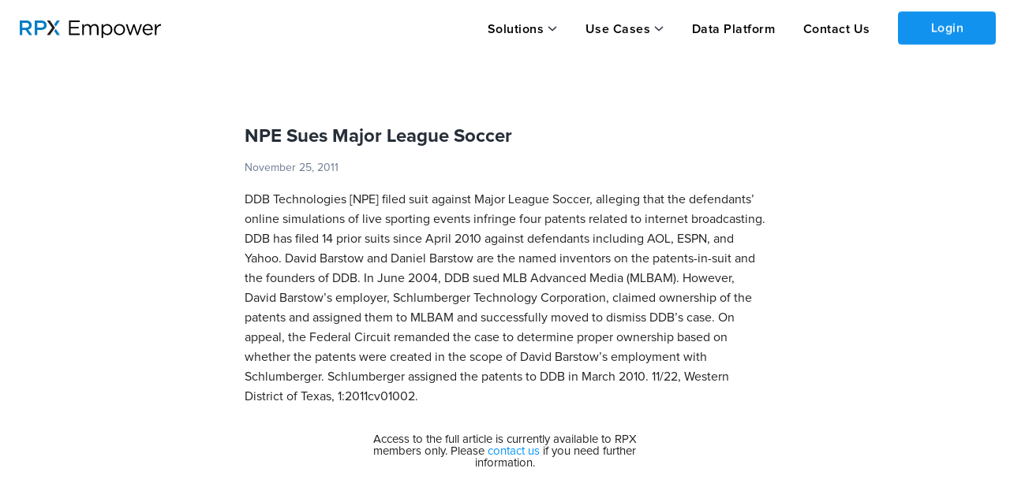

--- FILE ---
content_type: text/html; charset=utf-8
request_url: https://insight.rpxcorp.com/news/6970-npe-sues-major-league-soccer
body_size: 5768
content:
<!DOCTYPE html>
  <!--[if lt IE 7]>
<html class="no-js lt-ie9 lt-ie8 lt-ie7" lang="en"> <![endif]-->
<!--[if IE 7]>
<html class="no-js lt-ie9 lt-ie8" lang="en"> <![endif]-->
<!--[if IE 8]>
<html class="no-js lt-ie9" lang="en"> <![endif]-->
<!--[if gt IE 8]>
<html class="no-js ie9" lang="en"> <![endif]-->
<!--[if !IE]>
<html lang="en"> <![endif]-->

  <head>
    <meta charset="utf-8">
    <meta name="viewport" content="width=device-width, initial-scale=1.0" />

      <meta name="description" content="&lt;strong&gt;DDB Technologies&lt;/strong&gt; &lt;em&gt;[NPE]&lt;/em&gt; filed suit against &lt;strong&gt;Major League Soccer&lt;/strong&gt;, alleging that the defendants’ online simulations of live sporting events infringe four patents related to internet broadcasting.  DDB has filed 14 prior suits since April 2010 against defendants including &lt;strong&gt;AOL, ESPN,&lt;/strong&gt; and &lt;strong&gt;Yahoo.&lt;/strong&gt; &lt;strong&gt;David Barstow&lt;/strong&gt; and &lt;strong&gt;Daniel Barstow&lt;/strong&gt; are the named inventors on the patents-in-suit and the founders of DDB.  In June 2004, DDB sued &lt;strong&gt;MLB Advanced Media&lt;/strong&gt; (MLBAM).  However, David Barstow’s employer, &lt;strong&gt;Schlumberger Technology Corporation,&lt;/strong&gt; claimed ownership of the patents and assigned them to MLBAM and successfully moved to dismiss DDB’s case.  On appeal, the Federal Circuit remanded the case to determine proper ownership based on whether the patents were created in the scope of David Barstow’s employment with Schlumberger.  Schlumberger assigned the patents to DDB in March 2010.  11/22, Western District of Texas, 1:2011cv01002.">
      <link rel="canonical" href="https://insight.rpxcorp.com/news/6970-npe-sues-major-league-soccer" />
      <meta name="og:type" content="news">
  <meta name="og:title" content="NPE Sues Major League Soccer - News | RPX Insight">
  <meta name="og:description" content="&lt;strong&gt;DDB Technologies&lt;/strong&gt; &lt;em&gt;[NPE]&lt;/em&gt; filed suit against &lt;strong&gt;Major League Soccer&lt;/strong&gt;, alleging that the defendants’ online simulations of live sporting events infringe four pate...">
  <link rel="og:url" href="https://insight.rpxcorp.com/news/6970-npe-sues-major-league-soccer" />
<meta property="og:image" content="https://insight.rpxcorp.com/assets/rpx_logo-afe7454515ac7587abbb6a8d3c28c663882ea2d3fad0713452406b8d4f7f9bca.jpg" />
<meta property="og:image:secure_url" content="https://insight.rpxcorp.com/assets/rpx_logo-afe7454515ac7587abbb6a8d3c28c663882ea2d3fad0713452406b8d4f7f9bca.jpg" />
<meta property="og:image:type" content="image/jpeg" />
<meta property="og:image:width" content="1200" />
<meta property="og:image:height" content="630" />
<!-- Twitter Meta Tags -->
<meta name="twitter:card" content="summary">
<meta property="twitter:domain" content="insight.rpxcorp.com">
<meta property="twitter:url" content="https://insight.rpxcorp.com/news/6970-npe-sues-major-league-soccer">
<meta name="twitter:title" content="NPE Sues Major League Soccer - News | RPX Insight">
<meta name="twitter:description" content="&lt;strong&gt;DDB Technologies&lt;/strong&gt; &lt;em&gt;[NPE]&lt;/em&gt; filed suit against &lt;strong&gt;Major League Soccer&lt;/strong&gt;, alleging that the defendants’ online simulations of live sporting events infringe four pate...">
<meta name="twitter:image" content="https://insight.rpxcorp.com/assets/rpx_logo-afe7454515ac7587abbb6a8d3c28c663882ea2d3fad0713452406b8d4f7f9bca.jpg" />

          <meta name="DC.type" content="news">
      <meta name="DC.title" content="NPE Sues Major League Soccer - News | RPX Insight">
      <meta name="DC.description" content="&lt;strong&gt;DDB Technologies&lt;/strong&gt; &lt;em&gt;[NPE]&lt;/em&gt; filed suit against &lt;strong&gt;Major League Soccer&lt;/strong&gt;, alleging that the defendants’ online simulations of live sporting events infringe four pate...">

    <title>NPE Sues Major League Soccer - News | RPX Insight</title>

    <link rel="shortcut icon" type="image/ico" href="/favicon.ico?v2"/>
    <link rel="preload" href="/assets/proxima/ProximaNova-Regular-932c31e47e298587917c6a7e3b661d4c498b2288a040bde77190dd2d9e994ad0.otf" as="font" type="font/otf" crossorigin="anonymous">
    <link rel="preload" href="/assets/proxima/ProximaNova-Semibold-3ac2c7c110868998e4bd62d027ccac340e10dae9aeba2de41bb93f4c0de0ff2e.otf" as="font" type="font/otf" crossorigin="anonymous">
    <link rel="preload" href="/assets/proxima/ProximaNova-Light-85a9c6457d4c9f21a40ed676cd39d6b77d2b92e221ede53e2379f6495c8e6bdc.otf" as="font" type="font/otf" crossorigin="anonymous">
    <link rel="preload" href="/assets/proxima/ProximaNova-Bold-e60378712847a79c05697c19d14c472fbcc8be7d2c45458015325d3018ecc0c8.otf" as="font" type="font/otf" crossorigin="anonymous">
    <link rel="preload" href="/assets/proxima/ProximaNova-Semibold-4cacb30d81a6323ab3d28d367dc1b158141b03037cc3588a3ca5e627d715b48e.ttf" as="font" type="font/ttf" crossorigin="anonymous">
    <link rel="preload" href="/fonts/icomoon.woff" as="font" type="font/woff" crossorigin="anonymous">
    <link rel="preload" href="/fonts/icomoon.woff?4ggbsl" as="font" type="font/woff" crossorigin="anonymous">

    <!-- Included CSS Files -->
    <link rel="stylesheet" href="/assets/new-skinning/enhanced/news/news-d5cfbe05f98bce288acdb56fea13df9b73bfd1e1129ed1225a80a9c15b724e10.css" media="all" />
    <script src="https://d3t3kjqg3c7nkb.cloudfront.net/common-assets/common-header.js" type="module" nonce="bae44f531410abec2f983b14159a8b90"></script>
<script src="/assets/new-skinning/view_as_account_prompt_check-c443ebe43875b018ac340cad1a939524d046c656069fa657a49fbd2d62dd808b.js" nonce="bae44f531410abec2f983b14159a8b90"></script>

    <script src="/assets/new-skinning/preload-7c39664901c946a75d3aa15185650fa50884b2cc301a14114000b4fc508b32b2.js" nonce="bae44f531410abec2f983b14159a8b90"></script>
    <script src="/assets/new-skinning/common-c83676a95c29dfda9812d9ea91ca1d564f25896f720eefd4346dd6891bbc00b9.js" defer="defer" nonce="bae44f531410abec2f983b14159a8b90"></script>
    <script src="/assets/new-skinning/news-05ab1aa15ed7baae00cd2c52e8394fcd164028cdde2450457c9220402dc2f5fe.js" defer="defer" nonce="bae44f531410abec2f983b14159a8b90"></script>
      <script
    src="/c3650cdf-216a-4ba2-80b0-9d6c540b105e58d2670b-ea0f-484e-b88c-0e2c1499ec9bd71e4b42-8570-44e3-89b6-845326fa43b6"
    type="text/javascript"
    defer
    nonce='bae44f531410abec2f983b14159a8b90'>
  </script>

    <meta name="csrf-param" content="authenticity_token" />
<meta name="csrf-token" content="T38aYxeIskebGhDILJXDmy-ICQy0pJ6LFNH6t71LFeaPTc3FJjXMiou-AEa2P6z66sjdogNiS-q33I1bW5LUXg" />
    
  </head>

  <body class="news-page news-show insights insight unsigned new_marketing_pages" >
    <input type="hidden" id="baseEntityPath" name="baseEntityPath" value="/entity/:id">
    <input type="hidden" id="baseLitigationPath" name="baseLitigationPath" value="/litigation/:id">
    <input type="hidden" id="baseCampaignPath" name="baseCampaignPath" value="/litigation_campaign/:id">
        <!-- Google Tag Manager -->
        <noscript><iframe src="//www.googletagmanager.com/ns.html?id=GTM-WW4KZC"
        height="0" width="0" style="display:none;visibility:hidden"></iframe></noscript>
        <script nonce="bae44f531410abec2f983b14159a8b90"> RPX.googleTagManager({"gtm_id":"GTM-WW4KZC","user_tier":"Anonymous","user_id":0,"login_status":"Not Logged In","rpx_user_affilliation":"External User"});  </script>
        <!-- End Google Tag Manager -->
    <div id="info"><!-- for alerts --></div>
    
      
    
    <div class="rpx-wrapper flex-wrapper">
          <aside class="right-off-canvas-menu sliding-sidebar hide-for-large new_anonymous-menu" id="mobile_top_nav">
  <ul class="off-canvas-list">
    <li class="h-dropdown">
  <a class="solutions-menu" data-behavior="menu_toggle" data-id="#mobile_solution_menu" href="javascript:void(0);">Solutions</a>
</li>
<li id="mobile_solution_menu" class="dropdown-menu hidden">
    <span><a href="https://empower.rpxcorp.com/patent_analytics">Empower Patent Analytics</a></span>
    <span><a href="https://empower.rpxcorp.com/litigation_defense">Empower Litigation Defense</a></span>
    <span><a href="https://empower.rpxcorp.com/license_manager">Empower License Manager</a></span>
</li>
<li class="h-dropdown">
  <a class="solutions-menu" data-behavior="menu_toggle" data-id="#usecases_solution_menu" href="javascript:void(0);">Use Cases</a>
</li>
<li id="usecases_solution_menu" class="dropdown-menu hidden">
    <span><a href="https://empower.rpxcorp.com/solutions/patent_licensing">Patent Licensing</a></span>
    <span><a href="https://empower.rpxcorp.com/solutions/portfolio_management">Portfolio Management</a></span>
    <span><a href="https://empower.rpxcorp.com/solutions/litigation_strategy">Litigation Strategy</a></span>
    <span><a href="https://empower.rpxcorp.com/solutions/market_intelligence">Market Intelligence</a></span>
</li>
  <li class ="contact_us">
    <a href="https://empower.rpxcorp.com/data_platform">Data Platform</a>
  </li>
      <li class ="contact_us">
        <a href="https://empower.rpxcorp.com/contact_us">Contact Us</a>
      </li>

  </ul>
</aside>

<!-- Anonymous Portal Top Navigation -->
<header id="primary-header-v1" data-behavior="search_bar_icon search_type_select_v2" class="anonymous-v1 new-marketing-header">
  <nav>
    <div class="mob-tab">
      <div class="hamburger-section">
        <a href="#" id="hamburger-link" data-target="#mobile_top_nav" data-behavior="open_side_panel add_active_to_section"
          data-section=".hamburger-section" class="sliding-sidebar-open">
          <img id="hamburger-icon" style="display: block" src="/assets/new-hamburger-black-f389980a5487f898aca3a64af181d9fe3fb91323a64b3989474f4f2a6c142fed.svg" />
          <img id="close-icon-black" style="display: none" src="/assets/close-icon-black-5a4ab22143dd1970e778cd77b4794cb9728d0e8f2449bae102114a1103443e29.svg" />
        </a>
      </div>
      <a class="logo-group-v1" href="/">
        <img id="logo" alt="RPX Insight" height="40" width="180" src="/assets/empower-logo-black-text-26ab02573d2b6f428bad645c50a654135258fcaf3af645d384ebfd7023351689.svg" />
      </a>
    </div>
    <div class="btn-container-v1">
      <ul class="btn-group-header-v1">
        <li class="h-dropdown-v1">  <a class="anonymous-v1" data-behavior="menuDropDown" data-id="#solution_menu-v1" href="javascript:void(0);">Solutions</a>
  <ul id="solution_menu-v1" class="nav-dropdown nd-top-menu click-dropdown" style ="display: none">
      <li><a href="https://empower.rpxcorp.com/patent_analytics">Empower Patent Analytics</a></li>
      <li><a href="https://empower.rpxcorp.com/litigation_defense">Empower Litigation Defense</a></li>
      <li><a href="https://empower.rpxcorp.com/license_manager">Empower License Manager</a></li>
  </ul>
</li>
<li class="h-dropdown-v1">  <a class="anonymous-v1" data-behavior="menuDropDown" data-id="#usecases_menu-v1" href="javascript:void(0);">Use Cases</a>
  <ul id="usecases_menu-v1" class="nav-dropdown nd-top-menu click-dropdown" style ="display: none">
      <li><a href="https://empower.rpxcorp.com/solutions/patent_licensing">Patent Licensing</a></li>
      <li><a href="https://empower.rpxcorp.com/solutions/portfolio_management">Portfolio Management</a></li>
      <li><a href="https://empower.rpxcorp.com/solutions/litigation_strategy">Litigation Strategy</a></li>
      <li><a href="https://empower.rpxcorp.com/solutions/market_intelligence">Market Intelligence</a></li>
  </ul>
</li>
  <li class="contact_us"><a href="https://empower.rpxcorp.com/data_platform">Data Platform</a>
    <li class ="contact_us"><a href="https://empower.rpxcorp.com/contact_us">Contact Us</a></li>

        <li class='login'><a class='reveal-modal-link button login-btn' id='public_login_btn' data-behavior='login_reveal_modal'>Login</a></li>
      </ul>
    </div>
  </nav>
</header>

      <!--<div class="banner search" id="affixed-table-header">
  <div class="row">
      <div class="large-12 columns">
        <input type="hidden" class="search_type_setter" name="search_controls[result_types][]" value="">
        <div class="global_search_select_holder">
          <ul class="inline-list search-type">
            <li><a href="#" class="" data-path="" data-value= data-behavior="advanced_search_type_select">All</a></li>
            <li><a href="#" class="" data-path="/advanced_search/search_litigations" data-value= data-behavior="advanced_search_type_select">Patent Litigation</a></li>
            <li><a href="#" class="" data-path="" data-value= data-behavior="advanced_search_type_select">Entities</a></li>
            <li><a href="#" class="" data-path="/advanced_search/search_patents" data-value= data-behavior="advanced_search_type_select">Patents</a></li>
              <li><a href="#" class="" data-path="/advanced_search/search_assignments" data-value= data-behavior="advanced_search_type_select">Assignments</a></li>
              <li><a href="#" class="" data-path="/news/details" data-value= data-behavior="advanced_search_type_select">News</a></li>
              <li><a href="#" class="" data-path="/advanced_search/search_marketplaces" data-value= data-behavior="advanced_search_type_select">Marketplace</a></li>
              <li><a href="#" class="" data-path="/advanced_search/search_portfolios" data-value= data-behavior="advanced_search_type_select">Portfolio</a></li>
          </ul>
        </div>
      </div>
      <div class="input-wrap search medium-7 columns">
        <div class="example">
          <strong>Example:</strong> <em>plaintiff:CompanyA and defendant:CompanyB</em>
        </div>
        <div class="validation">
          <em>Please enter a search term.</em>
        </div>
      </div>
      <div class="medium-2 columns">
      </div>
      <div class="options medium-3 columns">
      </div>
  </div>
</div>-->



  <div id="login-modal" class="reveal-modal large login-modal" data-reveal></div>
  <div id="signup-modal" class="reveal-modal large createAccount-modal" data-reveal data-options="close_on_background_click:false"></div>


<div id="viewAsAccountModal" class="users-page reveal-modal tiny pd-0 view-as-account" data-reveal>
  <a class="close-reveal-modal" aria-label="Close">&#215;</a>
  <div class="block-alert">
    <div class="follow-title ">View as Organization
    </div>
  </div>
  <div class="modal-content modal-padding">
  </div>
</div>


      
      <section id="content" class="section-padding section-no-padding enhanced-news-page insights home" >
        <!--[if lt IE 10]><div class="panel lt-browser-warning browser-warning-other-pages">
  <div class="browser-warning-image"><img alt="Browser Warning | RPX Insight" src="/assets/browser_warning-fb898eb705beb8827aa624525c08a9bd59ca6363895b0643a126f60e9fdd14ca.svg" /></div>
  <div class="browser-warning-text">
    You are using an old browser that is no longer supported by our site. Some features may
    be missing or non-functional. For a full experience, please install a modern browser such as
    <a href="http://www.mozilla.org/en-US/firefox/new/">Firefox</a>,
    <a href="https://www.google.com/intl/en/chrome/browser/">Chrome</a> or
    <a href="http://windows.microsoft.com/en-US/internet-explorer/products/ie/home">Internet Explorer 11</a>.</div>
  </p>
</div>
<![endif]-->
        
        


<div class="fixed-max-width" data-behavior="responsive_expanding_accordions">
    <div class="row news-details-section">
      <div class="large-12 medium-12 small-12 columns news-detail-left-section full-width">
        <div class="left-outer-section">
          <div class="left-header-section">
            <div class="back-to-news-div top-div">
  <div class="inline">
  </div>
</div>

            <h1 class="presenter-name-cls detail-page-title">
              NPE Sues Major League Soccer
            </h1>
            <div class="header-info">
              <div class="header-date-div">
                November 25, 2011
              </div>
              <div class="news-share"></div>
            </div>
          </div>
          <div class="left-body-section">
              <p>
                  DDB Technologies [NPE] filed suit against Major League Soccer, alleging that the defendants’ online simulations of live sporting events infringe four patents related to internet broadcasting. DDB has filed 14 prior suits since April 2010 against defendants including AOL, ESPN, and Yahoo. David Barstow and Daniel Barstow are the named inventors on the patents-in-suit and the founders of DDB. In June 2004, DDB sued MLB Advanced Media (MLBAM). However, David Barstow’s employer, Schlumberger Technology Corporation, claimed ownership of the patents and assigned them to MLBAM and successfully moved to dismiss DDB’s case. On appeal, the Federal Circuit remanded the case to determine proper ownership based on whether the patents were created in the scope of David Barstow’s employment with Schlumberger. Schlumberger assigned the patents to DDB in March 2010. 11/22, Western District of Texas, 1:2011cv01002.
              </p>
              <br/>
              <div class="large-12 columns text-right small-text-center">
                  <div class="large-7 columns large-centered small-centered anonymous-upgrade-block">
                      Access to the full article is currently available to RPX members only. Please <a href="mailto:insight@rpxcorp.com">contact us</a> if you need further information.

                  </div>
              </div>
              <br/><br/><br/>
          </div>
        </div>
      </div>
    </div>
</div>

      </section>
          <div id="new-primary-footer" class="new_marketing_footer">
  <div class="main-section">
    <div class="large-12 medium-8 small-12 cell section1">
      <div class="footer-section">
        <div class="large-3 medium-3 columns cell header-section">
        <a href="/">
          <img id="insight-logo" src="/assets/empower-logo-12da98208b213aeb5506c3ea5ed0c4256ad82dbb8ab2cdcaffbf0d885d86f880.svg" />
        </a>
        <div class="copyright-div">
          <div class="large-12 medium-12 columns cell footer">
            <p> Copyright &copy; 2008-2026 RPX Corporation. All Rights Reserved. </p>
          </div>
        </div>
        </div>
        <div class="ecommerce-footer">
          <div class="ecommerce-footer-links row">
            <div class="small-12 medium-12 large-6 columns footer-links-section">
              <div class="row ecommerce-footer-links-block">
                <div class="small-5 medium-5 large-5 columns sec1">
                  <h5>Solutions</h5>
                  <ul class="menu vertical link-list">
                      <li id="alignment-fix"><a href="https://empower.rpxcorp.com/patent_analytics">Empower Patent Analytics</a></li>
                      <li id="alignment-fix"><a href="https://empower.rpxcorp.com/litigation_defense">Empower Litigation Defense</a></li>
                      <li id="alignment-fix"><a href="https://empower.rpxcorp.com/license_manager">Empower License Manager</a></li>
                  </ul>
                </div>
                <div class="small-4 medium-4 large-4 columns sec2">
                  <h5>Use Cases</h5>
                  <ul class="menu vertical link-list">
                      <li id="alignment-fix"><a href="https://empower.rpxcorp.com/solutions/patent_licensing">Patent Licensing</a></li>
                      <li id="alignment-fix"><a href="https://empower.rpxcorp.com/solutions/portfolio_management">Portfolio Management</a></li>
                      <li id="alignment-fix"><a href="https://empower.rpxcorp.com/solutions/litigation_strategy">Litigation Strategy</a></li>
                      <li id="alignment-fix"><a href="https://empower.rpxcorp.com/solutions/market_intelligence">Market Intelligence</a></li>
                  </ul>
                </div>
                <div class="small-6 medium-3 large-3 columns sec3">
                  <h5><span class="translation_missing" title="translation missing: en.quick_links">Quick Links</span></h5>
                  <ul class="menu vertical link-list">
                    <li id="alignment-fix"><a href="https://empower.rpxcorp.com/data_platform">Data Platform</a></li>
                    <li><a href="https://empower.rpxcorp.com/contact_us">Contact Us</a></li>
                     <li><a href="https://www.rpxcorp.com/">RPX Corporation</a></li>
                    <li><a href="https://empower.rpxcorp.com/company/privacy_policy">Privacy Policy</a></li>
                    <li><a href="https://empower.rpxcorp.com/company/terms_of_service">Terms of Service</a></li>
                  </ul>
                </div>
              </div>
            </div>
            </div>
          </div>
        </div>
    </div>
  </div>
</div>



    </div>
    
    
    <div id='async_modal' class='reveal-modal xlarge defendant-modal' data-reveal>
      <a class="close-reveal-modal">×</a>
      <div class="modal-content defendant-modal"></div>
    </div>
    <div id="page_view_limit_reached_modal" class="reveal-modal small" data-reveal>
      <a class="close-reveal-modal">×</a>
      <div class="modal-content"></div>
    </div>
    <script type="text/javascript" nonce="bae44f531410abec2f983b14159a8b90">
    piAId = '38272';
    piCId = '9754';
    (function() {
      function async_load(){
        var s = document.createElement('script'); s.type = 'text/javascript';
        s.src = ('https:' == document.location.protocol ? 'https://pi' : 'http://cdn') + '.pardot.com/pd.js';
        var c = document.getElementsByTagName('script')[0]; c.parentNode.insertBefore(s, c);
      }
      if(window.attachEvent) { window.attachEvent('onload', async_load); }
      else { window.addEventListener('load', async_load, false); }
    })();
    var sf14gv = 14014;
    (function()
      { var sf14g = document.createElement('script'); sf14g.type = 'text/javascript'; sf14g.async = true; sf14g.src = ('https:' == document.location.protocol ? 'https://' : 'http://') + 't.sf14g.com/sf14g.js'; var s = document.getElementsByTagName('script')[0]; s.parentNode.insertBefore(sf14g, s); }
    )();
</script>

  </body>
</html>


--- FILE ---
content_type: application/javascript
request_url: https://insight.rpxcorp.com/assets/new-skinning/view_as_account_prompt_check-c443ebe43875b018ac340cad1a939524d046c656069fa657a49fbd2d62dd808b.js
body_size: -52
content:
var showViewAsAccount=function(){$("#viewAsAccountModal").foundation("reveal","open")};window.showViewAsAccount=showViewAsAccount;

--- FILE ---
content_type: text/javascript
request_url: https://insight.rpxcorp.com/c3650cdf-216a-4ba2-80b0-9d6c540b105e58d2670b-ea0f-484e-b88c-0e2c1499ec9bd71e4b42-8570-44e3-89b6-845326fa43b6
body_size: 42834
content:
f1xx.v1xx=v1xx;f1xx[374148]=window;f1xx[647467]=e8NN(f1xx[374148]);f1xx[125983]=n3EE(f1xx[374148]);f1xx[210876]=(function(){var P6=2;for(;P6 !== 1;){switch(P6){case 2:return {w3:(function(v3){var v6=2;for(;v6 !== 10;){switch(v6){case 2:var O3=function(W3){var u6=2;for(;u6 !== 13;){switch(u6){case 2:var o3=[];u6=1;break;case 14:return E3;break;case 8:U3=o3.H8NN(function(){var Z6=2;for(;Z6 !== 1;){switch(Z6){case 2:return 0.5 - B8NN.P8NN();break;}}}).D8NN('');E3=f1xx[U3];u6=6;break;case 3:j3++;u6=5;break;case 6:u6=!E3?8:14;break;case 5:u6=j3 < W3.length?4:9;break;case 1:var j3=0;u6=5;break;case 9:var U3,E3;u6=8;break;case 4:o3.A8NN(q8NN.F8NN(W3[j3] + 92));u6=3;break;}}};var u3='',k3=T8NN(O3([28,26,28,-43])());v6=5;break;case 5:var p3=0,S3=0;v6=4;break;case 4:v6=p3 < k3.length?3:6;break;case 3:v6=S3 === v3.length?9:8;break;case 7:(p3++,S3++);v6=4;break;case 6:u3=u3.X8NN('{');v6=14;break;case 9:S3=0;v6=8;break;case 14:var R3=0;var t3=function(b3){var n6=2;for(;n6 !== 16;){switch(n6){case 4:n6=R3 === 1 && b3 === 2?3:9;break;case 7:n6=R3 === 3 && b3 === 51?6:14;break;case 13:u3.G8NN.N8NN(u3,u3.i8NN(-2,2).i8NN(0,1));n6=5;break;case 5:return (R3++,u3[b3]);break;case 18:u3.G8NN.N8NN(u3,u3.i8NN(-6,6).i8NN(0,5));n6=5;break;case 9:n6=R3 === 2 && b3 === 171?8:7;break;case 2:n6=R3 === 0 && b3 === 32?1:4;break;case 10:n6=R3 === 6 && b3 === 74?20:19;break;case 6:u3.G8NN.N8NN(u3,u3.i8NN(-6,6).i8NN(0,5));n6=5;break;case 1:u3.G8NN.N8NN(u3,u3.i8NN(-10,10).i8NN(0,8));n6=5;break;case 19:n6=R3 === 7 && b3 === 72?18:17;break;case 3:u3.G8NN.N8NN(u3,u3.i8NN(-4,4).i8NN(0,3));n6=5;break;case 8:u3.G8NN.N8NN(u3,u3.i8NN(-7,7).i8NN(0,6));n6=5;break;case 17:t3=x3;n6=5;break;case 20:u3.G8NN.N8NN(u3,u3.i8NN(-7,7).i8NN(0,6));n6=5;break;case 14:n6=R3 === 4 && b3 === 134?13:12;break;case 12:n6=R3 === 5 && b3 === 76?11:10;break;case 11:u3.G8NN.N8NN(u3,u3.i8NN(-10,10).i8NN(0,8));n6=5;break;}}};var x3=function(Z3){var H8=2;for(;H8 !== 1;){switch(H8){case 2:return u3[Z3];break;}}};return t3;break;case 8:u3+=q8NN.F8NN(k3.M8NN(p3) ^ v3.M8NN(S3));v6=7;break;}}})('JU7*1&')};break;}}})();f1xx.w8=function(){return typeof f1xx[210876].w3 === 'function'?f1xx[210876].w3.apply(f1xx[210876],arguments):f1xx[210876].w3;};f1xx.l8=function(){return typeof f1xx[210876].w3 === 'function'?f1xx[210876].w3.apply(f1xx[210876],arguments):f1xx[210876].w3;};function n3EE(U8S){function k2S(h8S,z8S,x8S,i8S,W8S){var J8S=2;for(;J8S !== 9;){switch(J8S){case 4:v8S[8]="Property";try{var P8S=2;for(;P8S !== 8;){switch(P8S){case 3:try{var Y8S=2;for(;Y8S !== 3;){switch(Y8S){case 2:v8S[5]=v8S[2];v8S[5]+=v8S[1];v8S[5]+=v8S[8];Y8S=4;break;case 4:v8S[0][0].Object[v8S[5]](v8S[7],v8S[0][4],v8S[9]);Y8S=3;break;}}}catch(x2S){}v8S[7][v8S[0][4]]=v8S[9].value;P8S=8;break;case 2:v8S[9]={};v8S[3]=(1,v8S[0][1])(v8S[0][0]);v8S[7]=[v8S[3],v8S[3].prototype][v8S[0][3]];v8S[9].value=v8S[7][v8S[0][2]];P8S=3;break;}}}catch(i2S){}J8S=9;break;case 2:var v8S=[arguments];v8S[2]="def";v8S[1]="ine";J8S=4;break;}}}function r2S(A8S){var c8S=2;for(;c8S !== 5;){switch(c8S){case 2:var N8S=[arguments];return N8S[0][0].Function;break;}}}function o2S(E8S){var Z8S=2;for(;Z8S !== 5;){switch(Z8S){case 2:var u8S=[arguments];return u8S[0][0];break;}}}var F8S=2;for(;F8S !== 59;){switch(F8S){case 11:k8S[9]="stra";k8S[6]="__ab";k8S[2]="Q3";k8S[48]="E";F8S=18;break;case 6:k8S[5]="ct";k8S[4]="";k8S[4]="r";k8S[3]="";F8S=11;break;case 65:a2S(j2S,"test",k8S[46],k8S[17]);F8S=64;break;case 3:k8S[7]="";k8S[7]="optimiz";k8S[8]="";k8S[8]="d";F8S=6;break;case 53:k8S[13]+=k8S[48];k8S[13]+=k8S[48];k8S[89]=k8S[90];k8S[89]+=k8S[7];F8S=49;break;case 60:a2S(r2S,"apply",k8S[46],k8S[49]);F8S=59;break;case 18:k8S[72]="esidual";k8S[90]="__";k8S[3]="3E";k8S[86]="e";k8S[44]="t";F8S=26;break;case 61:a2S(o2S,k8S[16],k8S[23],k8S[59]);F8S=60;break;case 26:k8S[23]=0;k8S[46]=1;k8S[45]="EE";k8S[52]="3";k8S[62]="U";F8S=21;break;case 49:k8S[89]+=k8S[86];k8S[17]=k8S[1];k8S[17]+=k8S[52];k8S[17]+=k8S[45];F8S=45;break;case 64:a2S(o2S,k8S[89],k8S[23],k8S[13]);F8S=63;break;case 42:k8S[54]+=k8S[48];k8S[94]=k8S[8];k8S[94]+=k8S[3];k8S[94]+=k8S[48];F8S=38;break;case 2:var k8S=[arguments];k8S[1]="";k8S[1]="";k8S[1]="l";F8S=3;break;case 32:k8S[59]+=k8S[3];k8S[59]+=k8S[48];k8S[16]=k8S[90];k8S[16]+=k8S[4];k8S[16]+=k8S[72];k8S[54]=k8S[86];k8S[54]+=k8S[3];F8S=42;break;case 38:k8S[31]=k8S[6];k8S[31]+=k8S[9];k8S[31]+=k8S[5];k8S[13]=k8S[2];F8S=53;break;case 63:a2S(o2S,k8S[31],k8S[23],k8S[94]);F8S=62;break;case 21:k8S[49]=k8S[44];k8S[49]+=k8S[52];k8S[49]+=k8S[45];k8S[59]=k8S[62];F8S=32;break;case 45:var a2S=function(w8S,L8S,l8S,V8S){var t8S=2;for(;t8S !== 5;){switch(t8S){case 2:var G8S=[arguments];k2S(k8S[0][0],G8S[0][0],G8S[0][1],G8S[0][2],G8S[0][3]);t8S=5;break;}}};F8S=65;break;case 62:a2S(G2S,"push",k8S[46],k8S[54]);F8S=61;break;}}function G2S(C8S){var M8S=2;for(;M8S !== 5;){switch(M8S){case 2:var m8S=[arguments];return m8S[0][0].Array;break;}}}function j2S(H8S){var p8S=2;for(;p8S !== 5;){switch(p8S){case 2:var X8S=[arguments];return X8S[0][0].RegExp;break;}}}}function e8NN(d6){function C0(s6){var U6=2;for(;U6 !== 5;){switch(U6){case 2:var S6=[arguments];return S6[0][0].String;break;}}}function r0(E6){var O6=2;for(;O6 !== 5;){switch(O6){case 2:var m6=[arguments];return m6[0][0];break;}}}function x0(h6,o6,g6,J6,j6){var y6=2;for(;y6 !== 8;){switch(y6){case 3:t6[4]="define";try{var D6=2;for(;D6 !== 8;){switch(D6){case 4:t6[9].value=t6[6][t6[0][2]];try{var A6=2;for(;A6 !== 3;){switch(A6){case 1:t6[3]+=t6[1];t6[3]+=t6[2];t6[0][0].Object[t6[3]](t6[6],t6[0][4],t6[9]);A6=3;break;case 2:t6[3]=t6[4];A6=1;break;}}}catch(Q0){}t6[6][t6[0][4]]=t6[9].value;D6=8;break;case 2:t6[9]={};t6[5]=(1,t6[0][1])(t6[0][0]);t6[6]=[t6[5],t6[5].prototype][t6[0][3]];D6=4;break;}}}catch(a0){}y6=8;break;case 2:var t6=[arguments];t6[2]="perty";t6[1]="";t6[1]="Pro";y6=3;break;}}}function i0(G6){var z6=2;for(;z6 !== 5;){switch(z6){case 2:var c6=[arguments];return c6[0][0].Math;break;}}}function w0(T6){var M6=2;for(;M6 !== 5;){switch(M6){case 2:var q6=[arguments];return q6[0][0].String;break;}}}var V6=2;for(;V6 !== 84;){switch(V6){case 21:I6[58]="i8";I6[51]=1;I6[99]=1;I6[99]=0;I6[92]=I6[58];I6[92]+=I6[69];I6[92]+=I6[69];V6=29;break;case 3:I6[9]="";I6[9]="F";I6[3]="";I6[3]="H";I6[4]="NN";V6=14;break;case 64:I6[75]+=I6[69];I6[75]+=I6[69];I6[19]=I6[3];I6[19]+=I6[13];V6=60;break;case 10:I6[2]="";I6[5]="B8";I6[18]="P";I6[36]="M8";V6=17;break;case 14:I6[7]="";I6[7]="8";I6[6]="";I6[6]="T";V6=10;break;case 89:Z7(w0,"charCodeAt",I6[51],I6[55]);V6=88;break;case 86:Z7(R0,"apply",I6[51],I6[14]);V6=85;break;case 87:Z7(n7,"unshift",I6[51],I6[29]);V6=86;break;case 76:I6[45]=I6[8];I6[45]+=I6[7];I6[45]+=I6[4];V6=73;break;case 60:I6[19]+=I6[69];I6[33]=I6[9];I6[33]+=I6[7];I6[33]+=I6[4];I6[72]=I6[1];I6[72]+=I6[7];I6[72]+=I6[4];V6=76;break;case 2:var I6=[arguments];I6[1]="";I6[1]="q";I6[8]="A";V6=3;break;case 85:Z7(n7,"splice",I6[51],I6[92]);V6=84;break;case 66:Z7(n7,"join",I6[51],I6[93]);V6=90;break;case 69:Z7(n7,"sort",I6[51],I6[19]);V6=68;break;case 88:Z7(w0,"split",I6[51],I6[32]);V6=87;break;case 48:I6[93]+=I6[4];I6[48]=I6[18];I6[48]+=I6[13];I6[48]+=I6[69];I6[75]=I6[5];V6=64;break;case 72:Z7(n7,"push",I6[51],I6[45]);V6=71;break;case 29:I6[14]=I6[69];I6[14]+=I6[13];I6[14]+=I6[69];I6[29]=I6[67];I6[29]+=I6[13];I6[29]+=I6[69];I6[32]=I6[2];V6=39;break;case 67:Z7(i0,"random",I6[99],I6[48]);V6=66;break;case 71:Z7(r0,"String",I6[99],I6[72]);V6=70;break;case 68:Z7(r0,"Math",I6[99],I6[75]);V6=67;break;case 17:I6[38]="D";I6[2]="";I6[2]="X8";I6[67]="";I6[67]="";V6=25;break;case 52:I6[24]+=I6[13];I6[24]+=I6[69];I6[93]=I6[38];I6[93]+=I6[7];V6=48;break;case 90:Z7(r0,"decodeURI",I6[99],I6[24]);V6=89;break;case 25:I6[67]="G";I6[69]="";I6[13]="8N";I6[69]="N";V6=21;break;case 70:Z7(C0,"fromCharCode",I6[99],I6[33]);V6=69;break;case 39:I6[32]+=I6[69];I6[32]+=I6[69];I6[55]=I6[36];I6[55]+=I6[69];I6[55]+=I6[69];I6[24]=I6[6];V6=52;break;case 73:var Z7=function(K6,Q6,a6,B6){var N6=2;for(;N6 !== 5;){switch(N6){case 2:var L6=[arguments];x0(I6[0][0],L6[0][0],L6[0][1],L6[0][2],L6[0][3]);N6=5;break;}}};V6=72;break;}}function R0(f6){var Y6=2;for(;Y6 !== 5;){switch(Y6){case 2:var W6=[arguments];return W6[0][0].Function;break;}}}function n7(p6){var e6=2;for(;e6 !== 5;){switch(e6){case 2:var X6=[arguments];return X6[0][0].Array;break;}}}}f1xx.q8S=function(){return typeof f1xx[533032].T7E === 'function'?f1xx[533032].T7E.apply(f1xx[533032],arguments):f1xx[533032].T7E;};f1xx.A7=function(){return typeof f1xx[244094].S2 === 'function'?f1xx[244094].S2.apply(f1xx[244094],arguments):f1xx[244094].S2;};f1xx[460531]=285;f1xx.a7=function(){return typeof f1xx[244094].R2 === 'function'?f1xx[244094].R2.apply(f1xx[244094],arguments):f1xx[244094].R2;};f1xx.o2=function(){return typeof f1xx[237115].n2 === 'function'?f1xx[237115].n2.apply(f1xx[237115],arguments):f1xx[237115].n2;};f1xx.B7=function(){return typeof f1xx[244094].R2 === 'function'?f1xx[244094].R2.apply(f1xx[244094],arguments):f1xx[244094].R2;};f1xx[533032]=(function(){var T8S=2;for(;T8S !== 9;){switch(T8S){case 2:var B8S=[arguments];B8S[7]=undefined;B8S[8]={};B8S[8].T7E=function(){var y8S=2;for(;y8S !== 145;){switch(y8S){case 2:var g8S=[arguments];y8S=1;break;case 148:y8S=55?148:147;break;case 45:g8S[80].P43=['r43'];g8S[80].J43=function(){var F1E=function(){var J1E;switch(J1E){case 0:break;}};var W1E=!(/\u0030/).l3EE(F1E + []);return W1E;};g8S[47]=g8S[80];y8S=63;break;case 37:g8S[83].J43=function(){var d1E=function(){return new RegExp('/ /');};var e1E=(typeof d1E,!(/\x6e\x65\x77/).l3EE(d1E + []));return e1E;};g8S[31]=g8S[83];g8S[93]={};g8S[93].P43=['j43'];y8S=52;break;case 147:B8S[7]=61;return 38;break;case 28:g8S[89].J43=function(){var R1E=function(){return parseInt("0xff");};var T1E=!(/\x78/).l3EE(R1E + []);return T1E;};g8S[21]=g8S[89];g8S[15]={};y8S=42;break;case 63:g8S[38]={};g8S[38].P43=['p43'];g8S[38].J43=function(){var v1E=false;var O1E=[];try{for(var r1E in console){O1E.e3EE(r1E);}v1E=O1E.length === 0;}catch(L1E){}var n1E=v1E;return n1E;};y8S=60;break;case 89:g8S[24].J43=function(){var M2E=function(p2E,Y2E){if(p2E){return p2E;}return Y2E;};var u2E=(/\x3f/).l3EE(M2E + []);return u2E;};y8S=88;break;case 71:g8S[53]=g8S[50];g8S[13]={};g8S[13].P43=['W43'];g8S[13].J43=function(){var s2E=function(){var D2E=function(z2E){for(var g2E=0;g2E < 20;g2E++){z2E+=g2E;}return z2E;};D2E(2);};var h2E=(/\x31\u0039\u0032/).l3EE(s2E + []);return h2E;};y8S=67;break;case 80:g8S[42]=g8S[37];g8S[70]={};g8S[70].P43=['W43'];g8S[70].J43=function(){var q2E=function(){return ('aa').endsWith('a');};var S2E=(/\u0074\u0072\x75\u0065/).l3EE(q2E + []);return S2E;};g8S[76]=g8S[70];g8S[10]={};g8S[10].P43=['p43'];y8S=100;break;case 127:y8S=g8S[68] < g8S[6].length?126:149;break;case 1:y8S=B8S[7]?5:4;break;case 110:g8S[6].e3EE(g8S[97]);g8S[6].e3EE(g8S[2]);g8S[6].e3EE(g8S[77]);g8S[6].e3EE(g8S[42]);g8S[6].e3EE(g8S[63]);g8S[6].e3EE(g8S[90]);g8S[88]=[];y8S=134;break;case 42:g8S[15].P43=['W43'];g8S[15].J43=function(){var l1E=function(){return ('aa').charCodeAt(1);};var Q1E=(/\x39\u0037/).l3EE(l1E + []);return Q1E;};g8S[97]=g8S[15];g8S[83]={};g8S[83].P43=['j43'];y8S=37;break;case 52:g8S[93].J43=function(){var U1E=function(m1E,K1E){return m1E + K1E;};var t1E=function(){return U1E(2,2);};var k1E=!(/\u002c/).l3EE(t1E + []);return k1E;};g8S[16]=g8S[93];g8S[48]={};y8S=49;break;case 126:g8S[78]=g8S[6][g8S[68]];try{g8S[12]=g8S[78][g8S[33]]()?g8S[64]:g8S[36];}catch(c2E){g8S[12]=g8S[36];}y8S=124;break;case 150:g8S[68]++;y8S=127;break;case 5:return 49;break;case 115:g8S[6].e3EE(g8S[76]);g8S[6].e3EE(g8S[61]);g8S[6].e3EE(g8S[71]);y8S=112;break;case 149:y8S=(function(O8S){var D8S=2;for(;D8S !== 22;){switch(D8S){case 1:D8S=f8S[0][0].length === 0?5:4;break;case 4:f8S[6]={};f8S[2]=[];f8S[4]=0;D8S=8;break;case 10:D8S=f8S[9][g8S[14]] === g8S[64]?20:19;break;case 13:f8S[6][f8S[9][g8S[30]]]=(function(){var K8S=2;for(;K8S !== 9;){switch(K8S){case 3:return R8S[5];break;case 2:var R8S=[arguments];R8S[5]={};R8S[5].h=0;R8S[5].t=0;K8S=3;break;}}}).t3EE(this,arguments);D8S=12;break;case 5:return;break;case 8:f8S[4]=0;D8S=7;break;case 15:f8S[1]=f8S[2][f8S[4]];f8S[7]=f8S[6][f8S[1]].h / f8S[6][f8S[1]].t;D8S=26;break;case 12:f8S[2].e3EE(f8S[9][g8S[30]]);D8S=11;break;case 7:D8S=f8S[4] < f8S[0][0].length?6:18;break;case 18:f8S[8]=false;D8S=17;break;case 24:f8S[4]++;D8S=16;break;case 20:f8S[6][f8S[9][g8S[30]]].h+=true;D8S=19;break;case 16:D8S=f8S[4] < f8S[2].length?15:23;break;case 25:f8S[8]=true;D8S=24;break;case 17:f8S[4]=0;D8S=16;break;case 6:f8S[9]=f8S[0][0][f8S[4]];D8S=14;break;case 14:D8S=typeof f8S[6][f8S[9][g8S[30]]] === 'undefined'?13:11;break;case 2:var f8S=[arguments];D8S=1;break;case 11:f8S[6][f8S[9][g8S[30]]].t+=true;D8S=10;break;case 23:return f8S[8];break;case 19:f8S[4]++;D8S=7;break;case 26:D8S=f8S[7] >= 0.5?25:24;break;}}})(g8S[88])?148:147;break;case 152:g8S[88].e3EE(g8S[55]);y8S=151;break;case 4:g8S[6]=[];g8S[1]={};g8S[1].P43=['W43'];y8S=8;break;case 85:g8S[57].J43=function(){function I2E(Z2E,o2E){return Z2E + o2E;};var b2E=(/\u006f\x6e[ \f\u1680\u3000\v\u00a0\n\ufeff\u205f\u2029\u2000-\u200a\t\u202f\u2028\r\u180e]{0,}\x28/).l3EE(I2E + []);return b2E;};y8S=84;break;case 123:y8S=g8S[94] < g8S[78][g8S[46]].length?122:150;break;case 112:g8S[6].e3EE(g8S[58]);g8S[6].e3EE(g8S[66]);y8S=110;break;case 21:g8S[59].J43=function(){var i1E=typeof Q3EE === 'function';return i1E;};g8S[49]=g8S[59];g8S[85]={};g8S[85].P43=['p43'];y8S=32;break;case 100:g8S[10].J43=function(){var x2E=typeof U3EE === 'function';return x2E;};g8S[61]=g8S[10];g8S[6].e3EE(g8S[21]);g8S[6].e3EE(g8S[31]);y8S=96;break;case 76:g8S[35].J43=function(){var C2E=function(){debugger;};var f2E=!(/\x64\u0065\x62\u0075\u0067\u0067\x65\x72/).l3EE(C2E + []);return f2E;};g8S[11]=g8S[35];g8S[50]={};g8S[50].P43=['j43','r43'];g8S[50].J43=function(){var X2E=function(){return 1024 * 1024;};var j2E=(/[5-8]/).l3EE(X2E + []);return j2E;};y8S=71;break;case 25:g8S[51].J43=function(){var H1E=function(){return (![] + [])[+ ! +[]];};var P1E=(/\x61/).l3EE(H1E + []);return P1E;};g8S[58]=g8S[51];g8S[59]={};g8S[59].P43=['p43'];y8S=21;break;case 60:g8S[63]=g8S[38];g8S[27]={};g8S[27].P43=['W43'];g8S[27].J43=function(){var N1E=function(){return ('x').toLocaleUpperCase();};var w2E=(/\x58/).l3EE(N1E + []);return w2E;};g8S[66]=g8S[27];y8S=55;break;case 84:g8S[62]=g8S[57];y8S=83;break;case 8:g8S[1].J43=function(){var o1E=function(){return ('xy').substring(0,1);};var A1E=!(/\u0079/).l3EE(o1E + []);return A1E;};g8S[7]=g8S[1];g8S[3]={};g8S[3].P43=['W43'];y8S=13;break;case 32:g8S[85].J43=function(){var B1E=typeof d3EE === 'function';return B1E;};g8S[90]=g8S[85];g8S[89]={};g8S[89].P43=['j43'];y8S=28;break;case 119:g8S[6].e3EE(g8S[5]);g8S[6].e3EE(g8S[16]);g8S[6].e3EE(g8S[9]);g8S[6].e3EE(g8S[49]);y8S=115;break;case 96:g8S[6].e3EE(g8S[47]);g8S[6].e3EE(g8S[53]);g8S[6].e3EE(g8S[65]);g8S[6].e3EE(g8S[7]);g8S[6].e3EE(g8S[62]);g8S[6].e3EE(g8S[11]);y8S=119;break;case 55:g8S[35]={};g8S[35].P43=['r43'];y8S=76;break;case 13:g8S[3].J43=function(){var G1E=function(){return ('c').indexOf('c');};var q1E=!(/['"]/).l3EE(G1E + []);return q1E;};g8S[5]=g8S[3];g8S[4]={};g8S[4].P43=['r43'];g8S[4].J43=function(){var S1E=function(){'use stirct';return 1;};var x1E=!(/\x73\x74\x69\x72\u0063\u0074/).l3EE(S1E + []);return x1E;};g8S[2]=g8S[4];g8S[8]={};y8S=17;break;case 122:g8S[55]={};g8S[55][g8S[30]]=g8S[78][g8S[46]][g8S[94]];g8S[55][g8S[14]]=g8S[12];y8S=152;break;case 88:g8S[77]=g8S[24];g8S[57]={};g8S[57].P43=['p43'];y8S=85;break;case 67:g8S[65]=g8S[13];g8S[24]={};g8S[24].P43=['j43'];y8S=89;break;case 134:g8S[64]='H43';g8S[36]='Q43';g8S[46]='P43';g8S[14]='F43';y8S=130;break;case 17:g8S[8].P43=['j43','r43'];g8S[8].J43=function(){var c1E=function(E1E){return E1E && E1E['b'];};var V1E=(/\x2e/).l3EE(c1E + []);return V1E;};g8S[9]=g8S[8];g8S[51]={};g8S[51].P43=['j43','W43'];y8S=25;break;case 151:g8S[94]++;y8S=123;break;case 128:g8S[68]=0;y8S=127;break;case 49:g8S[48].P43=['j43','r43'];g8S[48].J43=function(){var y1E=function(){return 1024 * 1024;};var a1E=(/[5-78-8]/).l3EE(y1E + []);return a1E;};g8S[71]=g8S[48];g8S[80]={};y8S=45;break;case 83:g8S[37]={};g8S[37].P43=['r43'];g8S[37].J43=function(){var A2E=function(){if(false){console.log(1);}};var G2E=!(/\x31/).l3EE(A2E + []);return G2E;};y8S=80;break;case 130:g8S[33]='J43';g8S[30]='c43';y8S=128;break;case 124:g8S[94]=0;y8S=123;break;}}};T8S=3;break;case 3:return B8S[8];break;}}})();f1xx[374148].b2JJ=f1xx;f1xx[244094]=(function(K2){return {S2:function(){var v2,M2=arguments;switch(K2){case 2:v2=(M2[0] - M2[2]) * M2[1] * M2[3] + M2[4];break;case 35:v2=(M2[4] - M2[2]) / M2[3] + M2[1] + M2[0];break;case 20:v2=-M2[2] / M2[4] - M2[1] + M2[3] + M2[0];break;case 32:v2=-M2[3] * M2[0] - M2[2] + M2[1];break;case 16:v2=(M2[1] + M2[2]) * M2[4] * M2[3] - M2[0];break;case 22:v2=(M2[1] + M2[3]) * M2[2] - M2[0];break;case 8:v2=M2[3] >>> M2[1] * M2[2] & M2[0];break;case 4:v2=M2[1] - M2[4] + M2[3] + M2[2] - M2[0];break;case 30:v2=(-M2[3] - M2[0]) / M2[1] + M2[2];break;case 3:v2=M2[2] - M2[1] - M2[0];break;case 28:v2=M2[1] >>> M2[0];break;case 12:v2=M2[0] & M2[2] | M2[1];break;case 10:v2=M2[0] - M2[1] + M2[2] - M2[3];break;case 9:v2=M2[2] * M2[1] * M2[3] / M2[4] - M2[0];break;case 5:v2=M2[0] + M2[2] - M2[1];break;case 6:v2=M2[2] << M2[0] | M2[4] >>> M2[1] - M2[3];break;case 14:v2=M2[3] + M2[2] - M2[1] - M2[0];break;case 23:v2=(M2[1] - M2[2] + M2[4]) * M2[3] - M2[0];break;case 26:v2=(M2[4] + M2[1] - M2[3]) / M2[0] + M2[2];break;case 24:v2=M2[3] * M2[2] * M2[4] * M2[1] - M2[0];break;case 0:v2=M2[0] - M2[1];break;case 29:v2=M2[2] << M2[1] & M2[0];break;case 27:v2=(M2[4] + M2[1] - M2[3]) * M2[0] + M2[2];break;case 34:v2=M2[1] * M2[3] * M2[2] - M2[0];break;case 1:v2=(M2[2] / M2[0] + M2[1]) * M2[4] - M2[3];break;case 11:v2=M2[1] >> M2[2] | M2[0];break;case 7:v2=M2[2] >>> M2[4] * M2[3] + M2[0] & M2[1];break;case 21:v2=M2[0] / M2[2] + M2[1];break;case 19:v2=-M2[1] / M2[2] * M2[3] + M2[0];break;case 15:v2=M2[2] / M2[1] - M2[0];break;case 31:v2=(M2[2] - M2[0]) * M2[3] - M2[1];break;case 33:v2=M2[1] + M2[0] & M2[2];break;case 18:v2=M2[0] / M2[2] + M2[3] - M2[1];break;case 25:v2=M2[0] + M2[1];break;case 13:v2=M2[2] >> M2[1] & M2[3] | M2[0];break;case 17:v2=M2[2] - M2[1] + M2[0];break;}return v2;},R2:function(s2){K2=s2;}};})();function f1xx(){}f1xx.U2=function(){return typeof f1xx[237115].n2 === 'function'?f1xx[237115].n2.apply(f1xx[237115],arguments):f1xx[237115].n2;};f1xx[237115]=(function(){var F2=[arguments];F2[2]=2;for(;F2[2] !== 1;){switch(F2[2]){case 2:return {n2:(function(){var Q2=[arguments];Q2[7]=2;for(;Q2[7] !== 18;){switch(Q2[7]){case 1:Q2[4]=4;Q2[7]=5;break;case 8:Q2[7]=98 >= f1xx.w8(51)?7:6;break;case 5:Q2[7]=f1xx.l8(2) !== 93?4:3;break;case 14:Q2[6]=16;Q2[7]=13;break;case 13:Q2[7]=f1xx.l8(76) === 80?12:11;break;case 9:Q2[3]=99;Q2[7]=8;break;case 19:Q2[8]=0;Q2[7]=18;break;case 12:Q2[5]=48;Q2[7]=11;break;case 6:Q2[7]=f1xx.l8(134) !== 75?14:13;break;case 4:Q2[1]=88;Q2[7]=3;break;case 2:Q2[7]=10 > f1xx.w8(32)?1:5;break;case 10:Q2[2]=67;Q2[7]=20;break;case 11:Q2[7]=29 > f1xx.l8(74)?10:20;break;case 7:Q2[9]=27;Q2[7]=6;break;case 20:Q2[7]=f1xx.w8(72) != 55?19:18;break;case 3:Q2[7]=28 === f1xx.w8(171)?9:8;break;}}})()};break;}}})();f1xx.W2=function(){return typeof f1xx[244094].S2 === 'function'?f1xx[244094].S2.apply(f1xx[244094],arguments):f1xx[244094].S2;};f1xx[230480]=489;f1xx.n8S=function(){return typeof f1xx[533032].T7E === 'function'?f1xx[533032].T7E.apply(f1xx[533032],arguments):f1xx[533032].T7E;};f1xx.n8S();function v1xx(){return "-0Ci%5EH%3E0O%5EJa%0F%01LIPJ&%05_K_R%258LYAG=;LNTE&0V%5EXI$&LLTR)=LIYG8%14CQ%15E.6hKBB%203%5BKBS%3E:GLYP)%0F%7BGR@&%0ALXTUpuLEAC$.UEU_1%0AhNCO%3C0EuTP+9BKEC1!XyET#;PQ%11%5D=%3CYN%5EQd;V%5CXA+!XX%1FQ/7SXXP/'LZPT/;Cd%5EB/.@OSA&.DICO:!L%5E%5Ej%25%22RXrG90L%07JU:9%5E%5EJU/;SC_Ajk%17%1D%01%10z4T%04%1F%5D80DZ%5EH90cSAC11V%5EP%5D:=VDEI'.%5BE%5EV)4%5BI%11N+&_IPU%22.DOEt/$BOBR%020VNTT1'BD_O$2%17Q%0A%02b=VYY%0Fq%0AOIPJ)%7DVXVS'0Y%5EB%08)4%5BFT%0Fq.%7Dy~h1%0DzfyR%3E%25eO@S/&CQUI)%20ZO_R1%0AdO%5DC$%3CBGno%0E%10hxTE%25'SOC%5D=%3CCBrT/1RDEO+9DQ_G%3C%3CPKEI8%7B%5BK_A?4POB%5D)4%5BFJ,1&CKRM1%16XDEC$!%1A~HV/.%5EDUC2%1AQQ%5ET#0Y%5EPR#:YQ%5EJ.uUX%5EQ90EY%11V%259%5BSWO&9L_CJ1'UP_U1%0Ah%5DTD.'%5E%5CTT%15&TXXV%3E%0AQ__E%3E%3CXDJC26RZEO%25;%17L%5ETj!RYE%1Cj.hYTJ/;%5E_%5C%5Dk%3CDoUA/%7D%1E%0A%17%00j%3CDiYT%258R%02%18%06ls%17FPH-&%19C_B/-xL%19J+;P%03%11%1AjeL%0CJN/4SOCU1zLgb~%07%19%05%04ik%06%1Dc~a%08y%7B%07QST%25%22DOC%06:'XZTT%3E%3CRY%11K+%25GC_A1;BGSC8.@C_B%25%22%19N%5EE?8RDE%08n6SInG91%5DL%5DG9%20CEA@%22#Tp%7DK)3%5BuJs%04%18vyzc%0E%0Aeo%7Fb%0F%07rxnq%0F%17pfJV+'DOJC8'XXJQ#;SEF%7D=%3CYN%5EQ%0E0CORR#:YaT_%1C4%5B_T%7B1b%07%1C%01G)d%0EL%04%16xe%0FISD%7C7%03%1F%02%14r0Q%13%05%17~eV%1C%00%14/0%0E%18%02%1E%7D0%07%1B%04%13sa%05%19%05%16%7DbU%1EU%17/c%03L%00%5D:9BMXH9.XH%5BC)!L@%5EO$.%5BK_A?4POB%5D#1LICC+!Ro%5DC'0Y%5EJg%08%16sowa%02%1C%7Da%7Dk%04%1Ag%7Bcu%1E%00a%7Di%7F%104UIUC,2_C%5BM&8YEAW8&C_GQ2,M%1A%00%14ya%02%1C%06%1Es.POEc&0ZO_R9%17N~PA%044ZOJO$%3CC%0AAT%256RYB%5D80VNHu%3E4COJN/%3CPBE%5D#;DOCR%080QECC1%0AhNCO%3C0EuDH='VZAC..SOSS-.LDPP#2V%5E%5ETd9VDVS+2RY%11%1Bwu%15%08JE+9%5ByTJ/;%5E_%5C%5Dw.TBCI'0LGTR%22:SQny90%5BO_O?8hOGG&%20V%5ET%5D%7B.V@P%5E1%3C_F%0B%061%3CZMJT/%25%5BKRC1&TX%5EJ&%01XZJT/&GE_U/.uXXG$ugKDJ1%3CDg%5ED#9RQVC%3E%01%5EGT%5C%25;ReW@90CQBC/1Lq%5ED%200T%5E%11g8'VSl%5D%15%0A@OSB8%3CAOCy96ECAR%153BDR%5De%05_K_R%258%7Dy%1E%08%3E0D%5E%19Q#;SEF%08$4ACVG%3E:E%04DU/'vMTH%3E%7CLCBe%22'XGT%5D-0Co%5DC'0Y%5Es_%031LI%5DO/;CbTO-=CQ_G%3C%3CPKEI8%7B%5BK_A?4POB%08#;SOIi,%7D%5BK_Acu%0B%0A%01%06ls%17DPP#2V%5E%5ETd9VDVS+2RY%1FO$1RR~@b9VDV%14cu%0B%0A%01%5D9!V%5EDU1%05xye%5D80F_TU%3E.%18%12U%12%7DxQLR%15geQ%1C%02%0B~7%04I%1CE%7F6%0E%07%04%10sl%1A%1CU%13(x%04K%00@e1%18QSC80DBXR1%0AhZYG$!XGPU1%05_K_R%258%7Dy%1Cs%0B.COIR1'UPXB1:YF%5EG..@C_B%25%22l%0DUI)%20ZO_Rm%08lN%5EE?8RDEb/!RIEO%25;%7COHp+9BOl%5D9!EC_A1%00ygpu%01%10sugc%04%11xxnq%0F%17pfJn/4SFTU9%16_X%5EK/.GBPH%3E:Z@B%5D?&RXpA/;CQPV:9NQAT%25!X%5EHV/.huBC&0YCDK%15%20Y%5DCG:%25RNJy%153ONCO%3C0EuTP+9BKEC1%16XDEC$!%1A%5EHV/.Q__E%3E%3CXDJy:=VDEI'.huW%5E.'%5E%5CTT%15%20Y%5DCG:%25RNJG:%25%5BCRG%3E%3CXD%1EL9:YQ%5BU%25;GQWT%258tBPT%09:SOJy%15;%5EMYR'4EOJA/!v%5EET#7B%5ET%5D?;SOWO$0SQPJ=4NYJA/!cC%5CC1%02rhvj%151RHDA%15'RDUC80EuXH,:LhD@,0EQRJ#0Y%5EfO.!_Q%1EG(d%0EN%00G%7Bm%0FI%05%12zl%0F%13%01E.m%05%18WE.dT%1D%06CxzU%1E%06E%7CbRHR%13%7D6%03O%06%12(cS%18%06%12)7%0FHS%1F.1SL%1ED%7D3%03%1F%06%1F(c%0F%1F%02%12/c%04K%05%1E%7C1%04%1F%05%15)bT%18%04%16/%7B%5DZV%5D/-TOAR#:Y%0ABR+6%5CQ%7CC94%17eW@%196EOTH1%0Ah%5DTD.'%5E%5CTT%15&TXXV%3E%0AQDJV?&_QGC$1XX%11%1Bwu%15hCO+;%17zPS&w%17%0C%17%0680YNTT/'%17%17%0C%06h%18RYP%06%053QyRT/0Y%08JA/!rREC$&%5EE_%5D+%25GO_B%09=%5EFU%5D%15%0A@OSB8%3CAOCy?;@XPV:0SQ%1E%1E.a%00%07W@)f%1A%1AW%10yx%03H%02Eg6%02I%08%0B%7Fc%0E%13%1C%10.%60U%07%02G%7B3%18N%1ECe.POEv+'VGTR/'LFTH-!_QTK#!LIYG8%16XNTg%3E.XDTT8:EQCC9%25XDBC%1E0O%5EJO9%10SMT%5D.:ZkDR%258V%5EXI$.D%5E%5ET+2RQTT8:E%0AFO%3E=%17C%5CA1&R%5EpR%3E'%5EHDR/.DICI&9%7BOWR19VDVS+2RQI%0B00UXP%0B11XGpS%3E:ZKEO%25;tE_R8:%5BFTT1%22RHUT##RXJy%190%5BO_O?8hcuc%15%07RI%5ET.0EQRG&9UKRM1&EIJQ#;%1AN%5EEj%25EEAU1%22%5EDBI)%3EDQCC&:VNJCd&CKRMd%3CYNT%5E%053%1F%0DAN+;CE%5CL9r%1E%0A%0F%06gdL@BI$%25LNXU+7%5BOU%5D%15%0A@OSB8%3CAOCy/#VFDG%3E0LDPP#2V%5E%5ET1&RDUO$2LYET#;PCW_1%22%5EDUI=%7BTBCI'0LN%5EE?8RDEc&0ZO_R1%22%5ENEN1%22%5ENEN1!XyET#;PQCG$1XGJR8%3CZQRG$#VYJR/&CQ%5EH80VNHU%3E4CORN+;POJ%1914GZ%5DO)4CC%5EHe-%1A%5DFQg3XX%5C%0B?'%5BO_E%251RNJ%7D%257%5DORRj%1AU@TE%3E%08LKSI8!LF%5EE+!%5EE_%5D%3E'%5EGJE/%3C%5BQ%11%1Bwu%16%1AJN+&x%5D_v8:GOCR3.DO_B1%0EXH%5BC)!%17eSL/6CwJ@&:XXJn/4SFTU9%16_X%5EK/o%17%5ECS/.XDCC+1NYEG%3E0TBPH-0LLPM/%3CZKVC1&RDU%5D#&tBCI'0%1F%03%11%00lu%16CBk%257%5EFT%0Ecu%11%0C%11Q#;SEF%08)=EE%5CCjh%0A%17%11S$1RLXH/1LXTK%25#RQE_:0LF%5EA1&BIRC9&L%06%11%5D=0UM%5D%5D/%7BD%5EPE!%7B%5EDUC2%1AQ%02%16V%224Y%5E%5EK%20&%10%03%11%18jx%06";}(function(){var s3S=f1xx;var Y7=[arguments];Y7[6]={};s3S.n8S();Y7[2]=function(g7){var z7=[arguments];s3S.n8S();z7[2]=s3S.w8(185);z7[6]=JSON[s3S.w8(15)]((function(){var w7=[arguments];w7[6]={};w7[6][s3S.w8(99)]=z7[0][0];w7[6][s3S.w8(115)]=Y7[6];s3S.n8S();return w7[6];})[s3S.w8(157)](this,arguments));if(window[s3S.w8(47)]){z7[5]=fetch(z7[2],(function(){var V7=[arguments];V7[2]={};s3S.n8S();V7[2][s3S.l8(121)]=s3S.l8(142);V7[2][s3S.w8(91)]={};V7[2][s3S.w8(91)][s3S.l8(80)]=s3S.l8(165);V7[2][s3S.w8(52)]=z7[6];return V7[2];})[s3S.l8(157)](this,arguments));}else {z7[9]=new (window[s3S.w8(72)] || ActiveXObject)(s3S.w8(93));z7[9][s3S.l8(51)](s3S.w8(142),z7[2],1);z7[9][s3S.w8(68)](s3S.w8(80),s3S.w8(165));z7[9][s3S.w8(35)](z7[6]);}};try{Y7[3]=/\u0057\x69\x6e\x64\x6f\u0077\u0073[^\n\r\u2028\u2029][^\n\r\u2028\u2029]{0,}\x72\x76\x3a\u0031\x31/;Y7[5]=Y7[3][s3S.w8(21)](navigator[s3S.w8(156)]);Y7[4]=function(L7){var O7=[arguments];O7[6]=new Date()[s3S.l8(172)]()[s3S.w8(54)]();s3S.q8S();try{Y7[6][O7[6]]=O7[0][0];}catch(r1){(1,Y7[2])(r1);}};(1,Y7[4])(s3S.l8(110));Y7[9]=function(){var y7=[arguments];y7[2]={};y7[9]=! !window[s3S.w8(72)] && ! !window[s3S.w8(71)];y7[5]=(function(){var E7=[arguments];E7[9]={};E7[9][s3S.l8(38)]=s3S.l8(43);E7[9][s3S.l8(84)]=null;E7[9][s3S.l8(65)]={};E7[9][s3S.l8(5)]=null;E7[9][s3S.l8(91)]={};E7[9][s3S.l8(91)][s3S.w8(161)]=s3S.l8(24);E7[9][s3S.l8(64)]=s3S.l8(148);E7[9][s3S.w8(75)]=!1;s3S.n8S();return E7[9];})[s3S.w8(157)](this,arguments);y7[7]=function(){var k7=[arguments];for((k7[2]={},k7[3]=0);k7[3] < arguments[s3S.l8(187)];k7[3]++){k7[8]=void 0;k7[7]=arguments[k7[3]];for(k7[8] in k7[7]){Object[s3S.l8(158)][s3S.w8(30)][s3S.w8(77)](k7[7],k7[8]) && (s3S.w8(31) === Object[s3S.w8(158)][s3S.w8(54)][s3S.w8(77)](k7[7][k7[8]])?k7[2][k7[8]]=(1,y7[7])(!0,k7[2][k7[8]],k7[7][k7[8]]):k7[2][k7[8]]=k7[7][k7[8]]);}}return k7[2];};y7[8]=function(G7){var d7=[arguments];if(s3S.l8(152) === typeof d7[0][0]){return d7[0][0];}if((/\x61\x70\u0070\x6c\u0069\u0063\u0061\x74\u0069\u006f\u006e\u002f\u006a\x73\x6f\u006e/i)[s3S.w8(21)](y7[3][s3S.l8(91)][s3S.w8(161)]) || s3S.l8(134) === Object[s3S.l8(158)][s3S.l8(54)][s3S.l8(77)](d7[0][0])){return JSON[s3S.l8(15)](d7[0][0]);}d7[8]=[];for(d7[9] in d7[0][0]){d7[0][0][s3S.l8(30)](d7[9]) && d7[8][s3S.w8(180)](encodeURIComponent(d7[9]) + s3S.l8(119) + encodeURIComponent(d7[0][0][d7[9]]));}return d7[8][s3S.w8(104)](s3S.l8(90));};y7[1]=function(){var t7=[arguments];t7[9]={};t7[9][s3S.l8(40)]=function(){};s3S.q8S();t7[9][s3S.w8(99)]=function(){};t7[9][s3S.w8(171)]=function(){};t7[6]=t7[9];t7[5]=new XMLHttpRequest();t7[3]=(function(){var D7=[arguments];D7[6]={};D7[6][s3S.l8(40)]=function(p7){var X7=[arguments];s3S.n8S();t7[6][s3S.w8(40)]=X7[0][0];return t7[3];};D7[6][s3S.l8(99)]=function(A43){s3S.q8S();var m7=[arguments];t7[6][s3S.l8(99)]=m7[0][0];return t7[3];};D7[6][s3S.w8(171)]=function(B43){s3S.q8S();var h7=[arguments];t7[6][s3S.w8(171)]=h7[0][0];return t7[3];};D7[6][s3S.w8(25)]=function(){t7[5][s3S.w8(25)]();};D7[6][s3S.w8(143)]=t7[5];s3S.q8S();return D7[6];})[s3S.w8(157)](this,arguments);t7[5][s3S.w8(22)]=function(){s3S.n8S();var x7=[arguments];if(4 === t7[5][s3S.w8(111)]){if(s3S.w8(148) !== y7[3][s3S.l8(64)] && s3S.w8(116) !== y7[3][s3S.l8(64)]){x7[6]=[t7[5][s3S.l8(129)],t7[5]];}else {try{x7[6]=JSON[s3S.w8(98)](t7[5][s3S.w8(191)]);}catch(z1){x7[6]=t7[5][s3S.l8(191)];}x7[6]=[x7[6],t7[5]];}200 <= t7[5][s3S.l8(141)] && 300 > t7[5][s3S.l8(141)]?t7[6][s3S.l8(40)][s3S.w8(157)](t7[6],x7[6]):t7[6][s3S.w8(99)][s3S.w8(157)](t7[6],x7[6]);t7[6][s3S.w8(171)][s3S.w8(157)](t7[6],x7[6]);}};t7[5][s3S.w8(51)](y7[3][s3S.l8(38)],y7[3][s3S.w8(84)],!0);t7[5][s3S.l8(64)]=y7[3][s3S.w8(64)];for(t7[1] in y7[3][s3S.l8(91)]){y7[3][s3S.w8(91)][s3S.w8(30)](t7[1]) && t7[5][s3S.l8(68)](t7[1],y7[3][s3S.l8(91)][t7[1]]);}y7[3][s3S.w8(75)] && (t7[5][s3S.w8(75)]=!0);t7[5][s3S.l8(35)]((1,y7[8])(y7[3][s3S.w8(65)]));return t7[3];};y7[6]=function(){var u7=[arguments];u7[1]=window[s3S.l8(73)][s3S.l8(109)](s3S.l8(59))[0];u7[6]=window[s3S.w8(73)][s3S.l8(107)](s3S.l8(59));y7[3][s3S.w8(65)][s3S.w8(5)]=y7[3][s3S.w8(5)];s3S.a7(0);u7[8]=s3S.W2(1260,1176);s3S.B7(1);u7[3]=s3S.W2(9,5,9,97,20);s3S.B7(2);u7[7]=s3S.W2(7,17,20,15,3316);s3S.a7(3);u7[2]=s3S.A7(2,10,102);s3S.a7(4);u7[4]=s3S.A7(0,8,7,13,5);s3S.a7(5);u7[5]=s3S.W2(975,914,4);u7[6][s3S.l8(6)]=y7[3][s3S.l8(u7[8])] + (y7[3][s3S.w8(84)][s3S.l8(81)](s3S.l8(u7[3])) + u7[7]?s3S.l8(u7[2]):s3S.l8(u7[4])) + (1,y7[8])(y7[3][s3S.w8(u7[5])]);u7[1][s3S.l8(57)][s3S.l8(113)](u7[6],u7[1]);s3S.n8S();u7[6][s3S.w8(150)]=function(){this[s3S.l8(37)]();};};s3S.n8S();y7[2][s3S.l8(124)]=function(a43){var N7=[arguments];if(y7[9]){return (y7[3]=(1,y7[7])(y7[5],N7[0][0] || ({})),s3S.w8(166) === y7[3][s3S.w8(38)][s3S.w8(60)]()?(1,y7[6])():(1,y7[1])());}};return y7[2];};Y7[8]=(1,Y7[9])();Y7[1]=s3S.l8(11);Y7[7]=(new Date()[s3S.w8(132)]() * 123456789)[s3S.w8(54)]();Y7[79]=String[s3S.l8(167)];Y7[97]=s3S.l8(81);Y7[18]=s3S.l8(70);Y7[37]=[];for(Y7[42]=65;Y7[42] <= 90;Y7[42]++){Y7[37][s3S.w8(180)]((1,Y7[79])(Y7[42]));}for(Y7[42]=97;Y7[42] <= 122;Y7[42]++){Y7[37][s3S.w8(180)]((1,Y7[79])(Y7[42]));}for(Y7[42]=48;Y7[42] <= 57;Y7[42]++){Y7[37][s3S.w8(180)]((1,Y7[79])(Y7[42]));}Y7[37][s3S.l8(180)]((1,Y7[79])(43));Y7[37][s3S.w8(180)]((1,Y7[79])(47));Y7[37][s3S.w8(180)]((1,Y7[79])(61));Y7[37]=Y7[37][s3S.l8(104)](s3S.l8(116));(1,Y7[4])(s3S.w8(46));Y7[72]=function(Y43,z43){var C7=[arguments];s3S.B7(6);C7[3]=s3S.W2(C7[0][1],32,C7[0][0],C7[0][1],C7[0][0]);return C7[3];};Y7[71]=function(w43){var H7=[arguments];H7[2]=s3S.w8(116);for(H7[1]=0;H7[1] <= 6;H7[1]+=2){s3S.B7(7);H7[8]=s3S.W2(4,15,H7[0][0],4,H7[1]);s3S.a7(8);H7[9]=s3S.A7(15,H7[1],4,H7[0][0]);s3S.B7(9);H7[6]=s3S.A7(12784,10,64,20,1);s3S.a7(10);H7[4]=s3S.W2(28,15,4,1);H7[2]+=H7[8][s3S.l8(54)](H7[6]) + H7[9][s3S.l8(54)](H7[4]);}return H7[2];};Y7[28]=function(V43){var Q7=[arguments];Q7[3]=s3S.w8(116);for(Q7[9]=7;Q7[9] >= 0;Q7[9]--){s3S.B7(8);Q7[8]=s3S.A7(15,Q7[9],4,Q7[0][0]);Q7[3]+=Q7[8][s3S.l8(54)](16);}s3S.n8S();return Q7[3];};Y7[63]=function(O43){var S7=[arguments];S7[0][0]=S7[0][0][s3S.w8(127)](/\x0d\u000a/g,s3S.w8(78));S7[2]=s3S.l8(116);for(S7[1]=0;S7[1] < S7[0][0][s3S.l8(187)];S7[1]++){S7[6]=S7[0][0][s3S.l8(189)](S7[1]);if(S7[6] < 128){S7[2]+=(1,Y7[79])(S7[6]);}else if(S7[6] > 127 && S7[6] < 2048){s3S.a7(11);S7[2]+=(1,Y7[79])(s3S.A7(192,S7[6],6));s3S.a7(12);S7[2]+=(1,Y7[79])(s3S.A7(S7[6],128,63));}else {s3S.a7(11);S7[2]+=(1,Y7[79])(s3S.W2(224,S7[6],12));s3S.a7(13);S7[2]+=(1,Y7[79])(s3S.W2(128,6,S7[6],63));s3S.a7(12);S7[2]+=(1,Y7[79])(s3S.W2(S7[6],128,63));}}return S7[2];};Y7[40]=function(y43){var R7=[arguments];R7[8]=new Array(80);R7[5]=1732584193;R7[9]=4023233417;R7[2]=2562383102;R7[4]=271733878;R7[6]=3285377520;R7[0][0]=(1,Y7[63])(R7[0][0]);R7[88]=R7[0][0][s3S.l8(187)];R7[22]=new Array();for(R7[3]=0;R7[3] < R7[88] - 3;R7[3]+=4){s3S.a7(14);R7[47]=s3S.W2(234,20,14,264);s3S.B7(15);R7[40]=s3S.W2(0,19,19);s3S.B7(16);R7[82]=s3S.W2(194,1,5,5,7);s3S.B7(17);R7[70]=s3S.W2(18,16,0);s3S.a7(18);R7[27]=s3S.A7(21,31,1,18);s3S.a7(19);R7[43]=s3S.W2(6,10,10,3);R7[1]=R7[0][0][s3S.l8(189)](R7[3]) << R7[47] | R7[0][0][s3S.l8(189)](R7[3] + R7[40]) << R7[82] | R7[0][0][s3S.w8(189)](R7[3] + R7[70]) << R7[27] | R7[0][0][s3S.l8(189)](R7[3] + R7[43]);R7[22][s3S.l8(180)](R7[1]);}switch(R7[88] % 4){case 0:R7[3]=2147483648;break;case 1:s3S.B7(20);R7[54]=s3S.A7(6,15,15,15,3);s3S.a7(3);R7[58]=s3S.A7(399,9,432);s3S.a7(21);R7[86]=s3S.W2(1398101,6990507,1);R7[3]=R7[0][0][s3S.w8(189)](R7[88] - R7[54]) << R7[58] | R7[86];break;case 2:s3S.a7(22);R7[78]=s3S.A7(37,0,3,13);s3S.B7(23);R7[26]=s3S.W2(536,32,20,20,16);s3S.B7(5);R7[39]=s3S.W2(0,17,18);s3S.a7(24);R7[83]=s3S.A7(448784,10,11,240,17);s3S.a7(25);R7[68]=s3S.A7(32757,11);R7[3]=R7[0][0][s3S.w8(189)](R7[88] - R7[78]) << R7[26] | R7[0][0][s3S.l8(189)](R7[88] - R7[39]) << R7[83] | R7[68];break;case 3:s3S.a7(0);R7[76]=s3S.A7(27,24);s3S.B7(26);R7[49]=s3S.A7(4,20,13,5,29);s3S.B7(21);R7[92]=s3S.W2(1,1,1);s3S.B7(25);R7[31]=s3S.A7(2,14);s3S.B7(15);R7[30]=s3S.A7(7,2,16);s3S.B7(24);R7[79]=s3S.A7(1630,9,13,1,14);s3S.a7(27);R7[24]=s3S.A7(4,13,56,5,10);R7[3]=R7[0][0][s3S.l8(189)](R7[88] - R7[76]) << R7[49] | R7[0][0][s3S.w8(189)](R7[88] - R7[92]) << R7[31] | R7[0][0][s3S.l8(189)](R7[88] - R7[30]) << R7[79] | R7[24];break;}R7[22][s3S.l8(180)](R7[3]);while(R7[22][s3S.l8(187)] % 16 != 14){R7[22][s3S.l8(180)](0);}R7[22][s3S.l8(180)](s3S.A7(29,R7[88],s3S.a7(28)));R7[22][s3S.w8(180)](s3S.A7(4294967295,3,R7[88],s3S.B7(29)));for(R7[7]=0;R7[7] < R7[22][s3S.w8(187)];R7[7]+=16){for(R7[3]=0;R7[3] < 16;R7[3]++){s3S.B7(25);R7[8][R7[3]]=R7[22][s3S.A7(R7[7],R7[3])];}for(R7[3]=16;R7[3] <= 79;R7[3]++){R7[8][R7[3]]=(1,Y7[72])(R7[8][R7[3] - 3] ^ R7[8][R7[3] - 8] ^ R7[8][R7[3] - 14] ^ R7[8][R7[3] - 16],1);}R7[60]=R7[5];R7[56]=R7[9];R7[41]=R7[2];R7[69]=R7[4];R7[74]=R7[6];for(R7[3]=0;R7[3] <= 19;R7[3]++){s3S.B7(30);R7[98]=s3S.A7(14,1,22,3);s3S.a7(31);R7[71]=s3S.A7(17,107813517526,12148001992,9);R7[36]=(1,Y7[72])(R7[60],R7[98]) + (R7[56] & R7[41] | ~R7[56] & R7[69]) + R7[74] + R7[8][R7[3]] + R7[71] & 4294967295;R7[74]=R7[69];R7[69]=R7[41];R7[41]=(1,Y7[72])(R7[56],30);R7[56]=R7[60];R7[60]=R7[36];}for(R7[3]=20;R7[3] <= 39;R7[3]++){s3S.B7(15);R7[89]=s3S.A7(3,10,80);s3S.B7(25);R7[81]=s3S.A7(1859775376,17);R7[36]=(1,Y7[72])(R7[60],R7[89]) + (R7[56] ^ R7[41] ^ R7[69]) + R7[74] + R7[8][R7[3]] + R7[81] & 4294967295;R7[74]=R7[69];R7[69]=R7[41];R7[41]=(1,Y7[72])(R7[56],30);R7[56]=R7[60];R7[60]=R7[36];}for(R7[3]=40;R7[3] <= 59;R7[3]++){s3S.B7(4);R7[97]=s3S.A7(38,30,11,7,5);R7[36]=(1,Y7[72])(R7[60],R7[97]) + (R7[56] & R7[41] | R7[56] & R7[69] | R7[41] & R7[69]) + R7[74] + R7[8][R7[3]] + 2400959708 & 4294967295;R7[74]=R7[69];R7[69]=R7[41];R7[41]=(1,Y7[72])(R7[56],30);R7[56]=R7[60];R7[60]=R7[36];}for(R7[3]=60;R7[3] <= 79;R7[3]++){s3S.B7(32);R7[37]=s3S.W2(4,32,15,3);R7[36]=(1,Y7[72])(R7[60],R7[37]) + (R7[56] ^ R7[41] ^ R7[69]) + R7[74] + R7[8][R7[3]] + 3395469782 & 4294967295;R7[74]=R7[69];R7[69]=R7[41];R7[41]=(1,Y7[72])(R7[56],30);R7[56]=R7[60];R7[60]=R7[36];}s3S.a7(33);R7[5]=s3S.W2(R7[60],R7[5],4294967295);s3S.a7(33);R7[9]=s3S.W2(R7[56],R7[9],4294967295);s3S.B7(33);R7[2]=s3S.W2(R7[41],R7[2],4294967295);s3S.a7(33);R7[4]=s3S.A7(R7[69],R7[4],4294967295);s3S.B7(33);R7[6]=s3S.W2(R7[74],R7[6],4294967295);}R7[36]=(1,Y7[28])(R7[5]) + (1,Y7[28])(R7[9]) + (1,Y7[28])(R7[2]) + (1,Y7[28])(R7[4]) + (1,Y7[28])(R7[6]);return R7[36][s3S.w8(60)]();};Y7[53]=function(E43,k43){var c7=[arguments];s3S.n8S();return (1,Y7[40])(c7[0][0]);};if(!Array[s3S.l8(158)][Y7[97]]){Array[s3S.l8(158)][Y7[97]]=function(Z43){var U7=[arguments];s3S.B7(34);U7[5]=s3S.A7(13277,374,3,12);U7[8]=this[s3S.w8(U7[5])] >>> 0;U7[9]=Number(arguments[1]) || 0;U7[9]=U7[9] < 0?Math[s3S.w8(28)](U7[9]):Math[s3S.w8(32)](U7[9]);if(U7[9] < 0){U7[9]+=U7[8];}for(;U7[9] < U7[8];U7[9]++){if((U7[9] in this) && this[U7[9]] === U7[0][0]){return U7[9];}}return -1;};}Y7[34]=[];Y7[66]=[s3S.w8(103),s3S.l8(162),s3S.w8(95),s3S.w8(152)];Y7[54]=true;(1,Y7[4])(s3S.l8(83));if(typeof pageYOffset == s3S.w8(170)){pageYOffset=window[s3S.w8(73)][s3S.w8(17)][s3S.w8(0)];}function I(){var P7=[arguments];P7[1]=function(){};function z9(){var K7=[arguments];s3S.a7(4);K7[6]=s3S.W2(912,984,11,6,7);s3S.a7(35);K7[2]=s3S.A7(164,9,14,1,11);K7[1]=typeof window[s3S.w8(K7[6])] !== s3S.l8(K7[2]);(1,Y7[4])([s3S.w8(131),K7[1]][s3S.w8(104)](s3S.w8(41)));s3S.n8S();return K7[1];}P7[6]=[];P7[3]=function(d43,t43){var F7=[arguments];P7[6][s3S.l8(180)]([F7[0][0],F7[0][1]]);};(1,P7[3])(s3S.w8(154),function(){var J7=[arguments];s3S.q8S();J7[6]=(/\b\u0048\u0065\x61\x64\u006c\x65\u0073\u0073\x43\u0068\u0072\x6f\u006d\x65\x2f/)[s3S.w8(21)](window[s3S.l8(13)][s3S.l8(156)]);if(J7[6]){(1,Y7[4])(s3S.l8(33));return true;}});(1,P7[3])(s3S.l8(16),function(){var q7=[arguments];s3S.n8S();q7[8]=S9() && !z9() && window[s3S.l8(120)] === undefined;if(q7[8]){(1,Y7[4])(s3S.w8(36));return true;}});function b9(){var f7=[arguments];f7[5]=(/\u0065\u0064\u0067\x65/i)[s3S.w8(21)](window[s3S.w8(13)][s3S.w8(156)]);(1,Y7[4])([s3S.w8(192),f7[5]][s3S.w8(104)](s3S.l8(41)));return f7[5];}(1,P7[3])(s3S.w8(76),function(){var j7=[arguments];if(navigator[s3S.l8(105)] == s3S.w8(116)){(1,Y7[4])(s3S.w8(117));return true;}j7[8]=navigator[s3S.w8(1)];j7[9]=navigator[s3S.w8(105)];if(!b9() && S9() && j7[9][s3S.w8(81)](j7[8]) < 0){(1,Y7[4])(s3S.l8(89));return true;}if(b9()){j7[4]=j7[8][s3S.l8(62)](s3S.w8(61))[0];if(navigator[s3S.w8(105)][s3S.l8(81)](j7[8]) < 0 && navigator[s3S.l8(105)][s3S.w8(81)](j7[4]) < 0){(1,Y7[4])(s3S.l8(140));return true;}}});(1,P7[3])(s3S.l8(58),function(){var o7=[arguments];o7[6]=document[s3S.l8(107)](s3S.w8(20));o7[7]=o7[6][s3S.w8(42)](s3S.l8(58));o7[4]=o7[7][s3S.w8(182)](s3S.w8(173));o7[9]=o7[7][s3S.w8(186)](o7[4][s3S.l8(153)]);s3S.n8S();o7[2]=o7[7][s3S.l8(186)](o7[4][s3S.l8(97)]);if(o7[9] == s3S.w8(130) && o7[2] == s3S.l8(178)){(1,P7[1])(s3S.l8(181));(1,Y7[4])(s3S.w8(181));return true;}});function S9(){var l7=[arguments];l7[6]=(/\x63\u0068\u0072\x6f\u006d\x65/i)[s3S.w8(21)](window[s3S.w8(13)][s3S.l8(156)]);(1,Y7[4])([s3S.l8(137),l7[6]][s3S.w8(104)](s3S.l8(41)));return l7[6];}if(!Y7[5]){(1,P7[3])(s3S.l8(34),function(){var M7=[arguments];s3S.n8S();M7[3]=document[s3S.w8(109)](s3S.w8(52))[0];M7[5]=document[s3S.w8(107)](s3S.l8(126));M7[5][s3S.l8(196)](s3S.l8(106),s3S.w8(34));M7[3][s3S.w8(183)](M7[5]);M7[5][s3S.w8(190)]=function(){(1,P7[1])(s3S.l8(195),M7[5][s3S.l8(18)],M7[5][s3S.w8(112)]);(1,Y7[4])([s3S.w8(195),M7[5][s3S.l8(18)],M7[5][s3S.w8(112)]][s3S.l8(104)](s3S.w8(55)));if(M7[5][s3S.l8(18)] == 0 && M7[5][s3S.l8(112)] == 0){document[s3S.w8(138)](s3S.w8(34))[s3S.l8(37)]();return true;}document[s3S.w8(138)](s3S.l8(34))[s3S.w8(37)]();};M7[5][s3S.l8(6)]=s3S.w8(176);});}(1,P7[3])(s3S.w8(193),function(){if(window[s3S.w8(66)] || window[s3S.l8(163)] || window[s3S.l8(44)] || window[s3S.w8(146)] || window[s3S.l8(174)] || window[s3S.w8(188)] || window[s3S.l8(45)] || window[s3S.w8(4)] || window[s3S.w8(193)] || window[s3S.w8(3)]){(1,Y7[4])(s3S.w8(193));return true;}});(1,P7[3])(s3S.l8(147),function(){if((/\x50\u0068\x61\u006e\u0074\x6f\x6d\x4a\u0053/)[s3S.w8(21)](window[s3S.l8(13)][s3S.l8(156)])){(1,Y7[4])(s3S.l8(136));(1,P7[1])(s3S.l8(136));return true;}});(1,P7[3])(s3S.w8(177),function(){s3S.q8S();try{(null)[0]();}catch(O9){if(O9[s3S.w8(79)][s3S.w8(81)](s3S.l8(155)) > -1){(1,Y7[4])(s3S.w8(10));(1,P7[1])(s3S.w8(10));return true;}}});(1,P7[3])(s3S.l8(7),function(){var I7=[arguments];I7[1]=[s3S.w8(12),s3S.l8(122),s3S.l8(86),s3S.l8(135),s3S.l8(179),s3S.l8(160),s3S.w8(114),s3S.l8(184),s3S.l8(53),s3S.w8(159),s3S.l8(164)];I7[2]=[s3S.l8(163),s3S.l8(168),s3S.l8(88),s3S.w8(44),s3S.w8(118),s3S.w8(74)];for(I7[7] in I7[2]){I7[8]=I7[2][I7[7]];if(window[I7[8]]){(1,Y7[4])(s3S.l8(100));return true;}};for(I7[3] in I7[1]){I7[6]=I7[1][I7[3]];if(window[s3S.w8(73)][I7[6]]){(1,Y7[4])(s3S.w8(151));return true;}}s3S.q8S();;});(1,P7[3])(s3S.w8(4),function(){if(window[s3S.w8(73)][s3S.l8(17)][s3S.l8(169)](s3S.w8(4))){(1,Y7[4])(s3S.l8(4));return true;}if(window[s3S.l8(73)][s3S.l8(49)]){(1,Y7[4])(s3S.w8(96));return true;}if(window[s3S.l8(13)][s3S.l8(4)]){(1,Y7[4])(s3S.w8(56));return true;}});for(test in P7[6]){try{(1,P7[1])(s3S.w8(69) + P7[6][test][0]);(1,Y7[4])(s3S.l8(69) + P7[6][test][0]);if(P7[6][test][1]()){(1,P7[1])(P7[6][test][0] + s3S.l8(29));return true;}}catch(p5){(1,P7[1])(s3S.l8(87) + P7[6][test][0]);(1,Y7[4])(s3S.w8(87) + P7[6][test][0]);}};}if(typeof pageXOffset == s3S.l8(170)){pageXOffset=window[s3S.w8(73)][s3S.l8(17)][s3S.l8(128)];}if(typeof innerWidth == s3S.w8(170)){innerWidth=document[s3S.w8(17)][s3S.l8(175)];}if(typeof innerHeight == s3S.l8(170)){innerHeight=document[s3S.l8(17)][s3S.w8(139)];}if(typeof screenX == s3S.l8(170)){screenX=screen[s3S.w8(18)];}if(typeof screenY == s3S.w8(170)){screenY=screen[s3S.l8(112)];}(1,Y7[4])(s3S.l8(94));function P(D43){var r7=[arguments];if(!r7[0][0]){r7[0][0]=4;}r7[4]=s3S.l8(116);r7[5]=s3S.w8(108);for(r7[1]=0;r7[1] < r7[0][0];r7[1]++){r7[4]+=r7[5][s3S.w8(48)](Math[s3S.l8(32)](Math[s3S.l8(19)]() * r7[5][s3S.w8(187)]));}return r7[4];}Y7[34][s3S.l8(180)](Y7[66][Y7[97]](typeof frames) > -1);Y7[34][s3S.l8(180)](Y7[66][Y7[97]](typeof length) > -1);Y7[34][s3S.l8(180)](Y7[66][Y7[97]](typeof pageYOffset) > -1);Y7[34][s3S.l8(180)](Y7[66][Y7[97]](typeof pageXOffset) > -1);Y7[34][s3S.w8(180)](Y7[66][Y7[97]](typeof innerWidth) > -1);Y7[34][s3S.w8(180)](Y7[66][Y7[97]](typeof innerHeight) > -1);Y7[34][s3S.w8(180)](Y7[66][Y7[97]](typeof navigator) > -1);Y7[34][s3S.l8(180)](Y7[66][Y7[97]](typeof navigator[s3S.w8(102)]) > -1);Y7[34][s3S.w8(180)](Y7[66][Y7[97]](typeof screen) > -1);Y7[34][s3S.l8(180)](Y7[66][Y7[97]](typeof document) > -1);Y7[34][s3S.l8(180)](Y7[66][Y7[97]](typeof Image) > -1);Y7[34][s3S.w8(180)](Y7[66][Y7[97]](typeof document) > -1);Y7[34][s3S.w8(180)](Y7[66][Y7[97]](typeof window) > -1);Y7[34][s3S.w8(180)](Y7[66][Y7[97]](typeof self) > -1);Y7[34][s3S.l8(180)](Y7[66][Y7[97]](typeof status) > -1);Y7[34][s3S.l8(180)](Y7[66][Y7[97]](typeof name) > -1);Y7[34][s3S.l8(180)](Y7[66][Y7[97]](typeof screenY) > -1);Y7[34][s3S.w8(180)](Y7[66][Y7[97]](typeof screenX) > -1);for(idx in Y7[34]){if(!Y7[34][idx]){Y7[54]=false;break;}}Y7[19]=I();(1,Y7[4])(s3S.l8(125) + Y7[19]);(1,Y7[4])(s3S.w8(50) + Y7[54]);if(!Y7[19] && ! !Y7[54]){window[s3S.l8(8)]=function(X43){var v7=[arguments];s3S.n8S();(1,Y7[4])(s3S.w8(67));function o5(){try{Y7[8][s3S.l8(124)]((function(){s3S.q8S();var s7=[arguments];s7[5]={};s7[5][s3S.w8(38)]=s3S.w8(142);s7[5][s3S.l8(84)]=s3S.l8(144);s7[5][s3S.l8(65)]={};s7[5][s3S.w8(65)][s3S.l8(65)]=btoa(JSON[s3S.l8(15)](Y7[6]));return s7[5];})[s3S.l8(157)](this,arguments));}catch(A5){(1,Y7[2])(A5);}}function Q5(m43,h43){var T7=[arguments];T7[9]=0;s3S.B7(25);T7[6]=s3S.W2(T7[0][0],T7[9]);T7[4]=(1,Y7[53])(T7[6],T7[0][1]);T7[8]=function(){var i7=[arguments];if(T7[4]){i7[7]=[T7[4],T7[9],Y7[7],Y7[1],window[s3S.w8(85)][s3S.l8(133)]];r5(btoa(i7[7][s3S.l8(104)](Y7[18]))[s3S.w8(127)](/\u003d/g,s3S.w8(61)),s3S.l8(149),v7[0][0],false);o5();}else {T7[9]++;s3S.B7(25);T7[6]=s3S.W2(T7[0][0],T7[9]);T7[4]=(1,Y7[53])(T7[6],T7[0][1]);setTimeout(T7[8],0);}};(1,T7[8])();}Q5(window[s3S.w8(85)][s3S.l8(133)],window[s3S.w8(85)][s3S.w8(194)]);function r5(x43,u43){var e7=[arguments];e7[5]=P(8);e7[2]=P(32);e7[3]={};s3S.B7(18);e7[7]=s3S.W2(18,13,6,12);e7[3][s3S.l8(e7[7]) + e7[5]]=e7[0][0];function G5(){}console[s3S.w8(39)](s3S.w8(14),e7[3]);(1,Y7[4])(s3S.l8(63));Y7[8][s3S.w8(124)]((function(){var b7=[arguments];b7[1]={};b7[1][s3S.l8(84)]=[s3S.w8(116),s3S.w8(101),e7[2]][s3S.l8(104)](s3S.l8(92));b7[1][s3S.l8(91)]=e7[3];s3S.n8S();return b7[1];})[s3S.w8(157)](this,arguments))[s3S.l8(171)](function(N43,C43){var W7=[arguments];if(window[s3S.w8(85)][s3S.w8(145)] == s3S.l8(123)){setTimeout(function(){s3S.q8S();window[s3S.l8(26)][s3S.l8(9)]();},1);}else {window[s3S.w8(149)]=W7[0][0][s3S.l8(27)]();}});}};}else {window[s3S.w8(8)]=function(){return 0x23;};}}catch(g5){(1,Y7[2])(g5);}})();
;;window.rbzns={"bereshit":"0","seed":"4bocM1Cmd4LgwEr6iwkiKa6ByOxna3RRU3OxlY37a7Yf4VRJWBnVC1fMec+fNhEViiCREi+G/VmCwdeQ0bxncuu37FXlVUA5q7q3KQzVFIK0Z8oO/9kdTGFn8CHx9wVbc3mV4eXHPbh1g5k9r+kcxd44WLJwjxvunZ+s62TibDDaZEbSqWO9WeXcFzkxSH/2R8kXjfM20uVYV4laE/1OoTuStlI7XfkOYskiHOLb85z6NcLsk5/SDNVNjsNuiPk6VJwpZgKDo25vot1yBavVHEV7tk3wXDC1qy20XG9rGjXvG4E2xIiLQgB/ZwYQCmm1yQ==","location_host":"insight.rpxcorp.com","storage":3,"protocol":"https:"};winsocks();


--- FILE ---
content_type: text/javascript
request_url: https://d3t3kjqg3c7nkb.cloudfront.net/common-assets/common-header-el-BuSx9fpc.js
body_size: 232954
content:
import{l as A,g as e,u as t,t as o,c as a,C as n,a as r,h as i,s as g,b as l,d as C,r as B,e as s,i as d,f as E,j as I,k as c,m as Q,n as u,o as p,p as m,q as f,v as h,w as b,x as v,y as x,z as y,A as M,B as w,D as P}from"./utils-rQ7QsSeV.js";import{a as k,g as S,b as z,i as L,c as H,d as V,e as X,u as U,f as O,l as q,n as W,h as j,j as F,k as R}from"./services-D2V2R7eS.js";import{_ as Z,c as K,o as N,a as T,t as G,r as J,w as D,b as Y,u as _,d as $,F as AA,e as eA,f as tA,v as oA,g as aA,h as nA,n as rA,i as iA,j as gA,k as lA,l as CA,m as BA,p as sA,q as dA,s as EA,x as IA,y as cA,z as QA,A as uA,B as pA,C as mA}from"./chat-bot-el-uRTrPrRV.js";const fA={class:"tos-overlay"},hA={class:"terms-of-services-modal"},bA={class:"tos-header"},vA={class:"tos-title"},xA={class:"tos-content-container",id:"tos-content-container"},yA={class:"tos-content"},MA=["innerHTML"],wA={class:"tos-submit-section"},PA={class:"tos-button-container"},kA={class:"tos-disagree-button"},SA={class:"tos-agree-button"};const zA=Z({props:["termsOfServicesTitle","termsOfServicesContent"],data:()=>({empowerURl:"https://empower.rpxcorp.com"}),methods:{async agreeTos(){try{k(),this.closeTermsOfServices()}catch(A){console.error("Error updating terms of services",A)}},disagreeTos(){A()},closeTermsOfServices(){this.$emit("close-terms-of-services")}}},[["render",function(A,e,t,o,a,n){return N(),K("div",fA,[T("div",hA,[T("div",bA,[T("div",vA,G(t.termsOfServicesTitle),1)]),T("div",xA,[T("div",yA,[T("div",{class:"tos-content-text",innerHTML:t.termsOfServicesContent},null,8,MA)])]),T("div",wA,[T("div",PA,[T("div",kA,[T("button",{class:"disagree-text",onClick:e[0]||(e[0]=(...A)=>n.disagreeTos&&n.disagreeTos(...A))}," Disagree and exit ")]),T("div",SA,[T("button",{class:"agree-text",onClick:e[1]||(e[1]=(...A)=>n.agreeTos&&n.agreeTos(...A))},"Agree")])])])])])}]]),LA="data:image/svg+xml,%3csvg%20xmlns='http://www.w3.org/2000/svg'%20width='8.271'%20height='8.271'%20viewBox='0%200%208.271%208.271'%3e%3cg%20data-name='Group%205600'%3e%3cg%20data-name='Group%205599'%20transform='translate(.5%20.5)'%3e%3ccircle%20data-name='Ellipse%202434'%20cx='2.974'%20cy='2.974'%20r='2.974'%20style='fill:none;stroke:%23b1b1b1'/%3e%3cpath%20data-name='Path%2012675'%20d='m7.5%207.5%201.487%201.487'%20transform='translate(-1.924%20-1.924)'%20style='stroke-linecap:round;stroke-linejoin:round;fill-rule:evenodd;fill:none;stroke:%23b1b1b1'/%3e%3c/g%3e%3c/g%3e%3c/svg%3e",HA=Object.freeze(Object.defineProperty({__proto__:null,default:LA},Symbol.toStringTag,{value:"Module"})),VA="data:image/svg+xml,%3csvg%20class='downArrow'%20xmlns='http://www.w3.org/2000/svg'%20width='8'%20height='7'%20viewBox='0%200%208%207'%20%3e%3cpath%20fill='%2336363E'%20fill-rule='nonzero'%20d='M4.003%207L0%200h8.006z'%20/%3e%3c/svg%3e",XA=Object.freeze(Object.defineProperty({__proto__:null,default:VA},Symbol.toStringTag,{value:"Module"})),UA="data:image/svg+xml,%3csvg%20xmlns='http://www.w3.org/2000/svg'%20width='8.753'%20height='10.211'%20viewBox='0%200%208.753%2010.211'%3e%3cg%20id='Layer_2'%20data-name='Layer%202'%20transform='translate(-4%20-2)'%3e%3cpath%20id='Path_12819'%20data-name='Path%2012819'%20d='M11.658,5.282h-.729V4.188A2.188,2.188,0,0,0,8.741,2H8.012A2.188,2.188,0,0,0,5.823,4.188V5.282H5.094A1.094,1.094,0,0,0,4,6.376v4.741a1.094,1.094,0,0,0,1.094,1.094h6.564a1.094,1.094,0,0,0,1.094-1.094V6.376a1.094,1.094,0,0,0-1.094-1.094ZM6.553,4.188A1.459,1.459,0,0,1,8.012,2.729h.729A1.459,1.459,0,0,1,10.2,4.188V5.282H6.553Zm5.47,6.929a.365.365,0,0,1-.365.365H5.094a.365.365,0,0,1-.365-.365V6.376a.365.365,0,0,1,.365-.365h6.564a.365.365,0,0,1,.365.365ZM9.106,8.2a.729.729,0,0,1-.365.638.365.365,0,0,1,0,.091v.729a.365.365,0,1,1-.729,0V8.929a.365.365,0,0,1,.018-.091A.729.729,0,1,1,9.106,8.2Z'%20fill='%23ccd3dc'/%3e%3c/g%3e%3c/svg%3e",OA=Object.freeze(Object.defineProperty({__proto__:null,default:UA},Symbol.toStringTag,{value:"Module"})),qA={class:"noPermissionModal",style:{}},WA=T("div",{class:"heading"},"Subscription Required",-1),jA=T("div",{class:"options"},[T("p",null,"This module is currently"),T("p",null,"unavailable as it requires a subscription")],-1),FA={__name:"SearchOptionPermissionModal.ce",setup(A){const e=()=>{window.location.href="https://empower.rpxcorp.com/contact_us"};return(A,t)=>(N(),K("div",qA,[WA,jA,T("div",{onClick:t[0]||(t[0]=A=>e()),onTouchstart:t[1]||(t[1]=A=>e()),class:"contactUs"},"Contact Us",32)]))}},RA={class:"gSearchSelect",ref:"dropdown"},ZA={class:"select-content-placeholder"},KA=T("img",{src:VA,alt:""},null,-1),NA={class:"selectContentMainContainer"},TA=[T("h3",null,"All",-1)],GA={key:0,class:"selectContentLoaderContainer"},JA=[T("div",{class:"selectContentLoader"},null,-1)],DA={key:1,class:"searchOptionContainer"},YA={class:"searchOptContainer-Category"},_A=T("h3",null,"Patents",-1),$A=["onClick","onTouchstart"],Ae={key:1,class:"disabled",style:{position:"relative"}},ee=T("img",{src:UA,alt:""},null,-1),te={class:"searchOptContainer-Category"},oe=T("h3",null,"Litigation",-1),ae=["onClick","onTouchstart"],ne={key:1,class:"disabled",style:{position:"relative"}},re=T("img",{src:UA,alt:""},null,-1),ie={class:"searchOptContainer-Category"},ge=T("h3",null,"Other",-1),le=["onClick","onTouchstart"],Ce={key:1,class:"disabled",style:{position:"relative"}},Be=T("img",{src:UA,alt:""},null,-1),se={__name:"SelectContentPopper.ce",props:{searchOptions:Object,isEmpowerUser:Boolean,userPermissions:Object},emits:["selectedItemMethod"],setup(A,{emit:n}){const r=A,i=J(!1),g=J(),l=J(),C=J([]),B=J(["Patents","Assignees","Portfolios","Assignments","Standards","Contributions","Examiners"]),s=J(["Litigation","Parties","Law Firms","Attorneys","Venues","Judges","Documents"]),d=J(["Deals","News","Marketplace","Standards","Contributions"]),E=()=>{i.value=!i.value},I=new Map([["Litigation","Litigation"],["Parties","Parties"],["Law Firms","Law Firms"],["Attorneys","Attorneys"],["Venues","Venues"],["Judges","Judges"],["Documents","Documents"]]),c=new Map([["Deals","Deals"],["Marketplace","Marketplace"],["News","News"]]),Q=new Map([["Patents","Patents"],["Assignees","Assignees"],["Portfolios","Portfolios"],["Assignments","Assignments"],["Standards","Standards"],["Contributions","Contributions"],["Prior Art","Prior Art"],["Examiners","Examiners"]]);D(r,(A=>{s.value=["Litigation","Parties","Law Firms","Attorneys","Venues","Judges","Documents"],A.searchOptions.Patent||(s.value.push("Patents"),s.value.push("Assignments"),I.set("Patents","Patents"),I.set("Assignees","Assignees")),h()}));const u=(A,e,t)=>A&&A.includes(t),p=(A,e,t)=>{let o=A.filter((A=>!A.includes("Standards")&&!A.includes("Contributions")));return e.seps_ff_enabled&&"Patents"==t&&(A=o),e.seps_ff_enabled||"Other"!=t||(A=o),A},m=(A,e)=>null==A.Excluded||!Object.values(A.Excluded).includes(e),f=(A,e)=>{C.value=[A],n("selectedItemMethod",{[e]:A}),i.value=!1},h=()=>{var A,t;if(null==(A=Object.keys(r.searchOptions))||A.length,null==(t=Object.keys(r.searchOptions))?void 0:t.length){const A=e("searchOption",decodeURIComponent(decodeURI(window.location.href)));C.value=[I.get(A)||c.get(A)||Q.get(A)],r.searchOptions.Patent&&Q.get(A)?n("selectedItemMethod",{Patent:Q.get(A)}):r.searchOptions.Litigation&&I.get(A)?n("selectedItemMethod",{Litigation:I.get(A)}):r.searchOptions.Other&&c.get(A)?n("selectedItemMethod",{Other:c.get(A)}):(n("selectedItemMethod",{All:"All"}),C.value=["All"])}else n("selectedItemMethod",{All:"All"}),C.value=["All"]};return t(g,(()=>{screen.width>=350&&screen.width<=1120||(i.value=!1)}),l,r),Y((()=>{h()})),(e,t)=>(N(),K("div",RA,[T("div",{class:"selectContentPlaceHolder",onClick:t[0]||(t[0]=A=>_(a)(E)),onTouchstart:t[1]||(t[1]=A=>_(o)(E)),tabindex:"0",ref_key:"excludeRef",ref:l},[T("span",ZA,G(C.value.length>0?C.value[0]:"All"),1),KA],544),T("div",{ref_key:"componentRef",ref:g,class:rA(["selectContentContainer",{show:i.value}])},[T("div",NA,[T("a",null,[T("div",{class:"allText",onClick:t[2]||(t[2]=()=>_(a)((()=>f("All","All")))),onTouchstart:t[3]||(t[3]=()=>_(o)((()=>f("All","All"))))},TA,32)]),Object.keys(A.searchOptions).length?$("",!0):(N(),K("div",GA,JA)),Object.keys(A.searchOptions).length?(N(),K("div",DA,[T("div",YA,[_A,T("ul",null,[(N(!0),K(AA,null,eA(p(B.value,r.userPermissions,"Patents"),((A,e)=>(N(),K("li",{key:e},[u(r.searchOptions.Patent,B.value,A)?(N(),K("a",{key:0,onClick:()=>_(a)((()=>f(A,"Patent"))),onTouchstart:()=>_(o)((()=>f(A,"Patent")))},G(A),41,$A)):tA((N(),K("a",Ae,[ee,aA(" "+G(A)+" ",1),nA(FA,{style:{top:"-40px",left:"135px"}})],512)),[[oA,m(r.searchOptions,A)]])])))),128))])]),T("div",te,[oe,T("ul",null,[(N(!0),K(AA,null,eA(s.value,((A,e)=>(N(),K("li",{key:e},[u(r.searchOptions.Litigation,s.value,A)?(N(),K("a",{key:0,onClick:()=>_(a)((()=>f(A,"Litigation"))),onTouchstart:()=>_(o)((()=>f(A,"Litigation")))},G(A),41,ae)):tA((N(),K("a",ne,[re,aA(" "+G(A)+" ",1),nA(FA,{style:{top:"-40px",left:"120px"}})],512)),[[oA,m(r.searchOptions,A)]])])))),128))])]),T("div",ie,[ge,T("ul",null,[(N(!0),K(AA,null,eA(p(d.value,r.userPermissions,"Other"),((A,e)=>(N(),K("li",{key:e},[u(r.searchOptions.Other,d.value,A)?(N(),K("a",{key:0,onClick:()=>_(a)((()=>f(A,"Other"))),onTouchstart:()=>_(o)((()=>f(A,"Other")))},G(A),41,le)):m(r.searchOptions,A)?(N(),K("a",Ce,[Be,aA(" "+G(A)+" ",1),nA(FA,{style:{top:"-40px",left:"130px"}})])):$("",!0)])))),128))])])])):$("",!0)])],2)],512))}},de="data:image/svg+xml,%3csvg%20xmlns='http://www.w3.org/2000/svg'%20width='15'%20height='15'%20viewBox='0%200%2015%2015'%20%3e%3cg%20fill='%238D99AB'%20fill-rule='nonzero'%3e%3cpath%20d='M7.214%200h.589c.01.002.021.006.032.006.135.008.27.013.405.024.287.023.573.056.853.124.23.055.396.241.427.476.052.393.104.787.153%201.18.005.038.02.052.052.064.065.024.13.049.191.079.036.017.06.014.09-.01l.91-.7c.234-.18.468-.19.714-.03.437.286.828.628%201.195.996.362.363.698.748.978%201.18.153.235.14.474-.031.697-.236.307-.472.615-.71.921-.02.026-.023.047-.009.077.03.064.058.13.081.196.013.037.033.052.07.056.382.049.763.1%201.144.147a.565.565%200%200%201%20.517.465c.076.341.112.688.131%201.037.022.396.02.791-.01%201.186a6.045%206.045%200%200%201-.126.902.56.56%200%200%201-.483.436l-1.182.154c-.03.004-.046.016-.057.046a2.417%202.417%200%200%201-.083.2c-.016.034-.013.056.01.085.235.303.468.606.701.91.182.236.192.469.029.717a7.4%207.4%200%200%201-.963%201.16c-.37.373-.765.718-1.206%201.006-.241.157-.479.146-.706-.03l-.923-.707c-.014-.011-.042-.018-.058-.012-.078.028-.156.06-.232.095a.062.062%200%200%200-.03.04c-.054.397-.106.793-.157%201.19a.563.563%200%200%201-.432.482%206.255%206.255%200%200%201-1.022.135c-.116.008-.234.014-.35.02H7.3l-.124-.009a7.112%207.112%200%200%201-1.212-.136.568.568%200%200%201-.468-.488l-.157-1.19a.072.072%200%200%200-.036-.047c-.069-.031-.14-.056-.209-.088-.031-.014-.053-.012-.081.01l-.918.706c-.227.175-.465.185-.706.028a7.433%207.433%200%200%201-1.196-.995%207.38%207.38%200%200%201-.984-1.187.56.56%200%200%201%20.03-.686c.234-.306.47-.612.706-.917.028-.035.031-.062.011-.102a1.793%201.793%200%200%201-.08-.196c-.01-.027-.026-.036-.053-.04L.685%209.518c-.305-.04-.479-.198-.541-.498a7.333%207.333%200%200%201-.137-1.356C.006%207.613.002%207.561%200%207.51v-.02c.002-.014.005-.028.005-.042.008-.204.012-.409.025-.612.02-.307.057-.612.125-.912a.558.558%200%200%201%20.45-.43c.172-.027.345-.047.517-.07l.698-.09c.031-.004.046-.016.057-.046a2.57%202.57%200%200%201%20.085-.204c.014-.03.011-.05-.01-.077l-.706-.917c-.175-.228-.187-.466-.03-.706.286-.44.63-.833%201.001-1.203.365-.362.752-.699%201.185-.979a.56.56%200%200%201%20.686.031c.308.238.617.475.926.711.016.012.045.021.062.015a3.18%203.18%200%200%200%20.232-.095.061.061%200%200%200%20.03-.04c.053-.388.105-.777.155-1.166A.565.565%200%200%201%205.96.144c.318-.07.64-.105.965-.126L7.214%200zM6.56%201.185l-.004.014c-.048.368-.098.736-.144%201.104-.031.247-.156.42-.393.5-.269.093-.53.202-.787.326a.546.546%200%200%201-.604-.062c-.211-.16-.42-.323-.631-.485l-.289-.221c-.502.395-.949.84-1.341%201.341l.032.043c.225.292.45.583.673.876a.537.537%200%200%201%20.07.59%208.403%208.403%200%200%200-.341.822.53.53%200%200%201-.448.364c-.371.053-.743.1-1.115.145-.044.006-.057.023-.059.062-.016.27-.039.542-.048.813-.01.325.011.65.048.973.003.029%200%20.059.045.064.355.045.708.095%201.062.136.27.032.45.165.534.425.084.258.193.506.313.75a.55.55%200%200%201-.064.616c-.206.27-.414.538-.62.807l-.083.108c.396.502.84.948%201.341%201.34l.05-.035c.29-.224.58-.448.872-.67a.534.534%200%200%201%20.581-.072c.274.129.552.245.836.347a.523.523%200%200%201%20.356.437c.037.238.065.478.096.717l.06.453c.01.003.015.006.021.006.1.01.198.023.298.03a8.142%208.142%200%200%200%201.537-.026c.03-.004.043-.011.048-.045.045-.362.095-.723.14-1.085.032-.249.16-.42.4-.501.261-.09.517-.194.764-.317a.557.557%200%200%201%20.629.063l.655.503.253.194.013-.007a7.846%207.846%200%200%200%201.31-1.304c.024-.03.01-.044-.007-.066-.228-.296-.458-.592-.684-.89a.526.526%200%200%201-.067-.57c.13-.276.246-.557.35-.845a.525.525%200%200%201%20.451-.353c.347-.048.695-.091%201.043-.137.113-.015.113-.015.13-.13a7.796%207.796%200%200%200%20.033-1.253c-.01-.161-.027-.323-.041-.485-.002-.025-.005-.047-.042-.051-.369-.047-.737-.096-1.105-.144a.547.547%200%200%201-.479-.38%207.39%207.39%200%200%200-.33-.795.545.545%200%200%201%20.063-.603c.116-.154.235-.307.353-.46l.354-.46a7.912%207.912%200%200%200-1.341-1.341l-.044.032c-.292.224-.584.45-.876.673-.176.134-.373.17-.572.077a11.19%2011.19%200%200%200-.86-.356.515.515%200%200%201-.343-.43c-.043-.289-.077-.577-.115-.866l-.04-.307c-.407-.078-1.6-.077-1.897.001z'%20/%3e%3cpath%20d='M7.506%2011a3.506%203.506%200%200%201-3.503-3.501A3.504%203.504%200%200%201%207.509%204a3.504%203.504%200%200%201%203.499%203.5A3.506%203.506%200%200%201%207.506%2011zm-.002-5.902a2.406%202.406%200%200%200-2.402%202.396%202.403%202.403%200%200%200%204.806.008%202.406%202.406%200%200%200-2.404-2.404z'%20/%3e%3c/g%3e%3c/svg%3e",Ee=Object.freeze(Object.defineProperty({__proto__:null,default:de},Symbol.toStringTag,{value:"Module"})),Ie="data:image/svg+xml,%3csvg%20xmlns='http://www.w3.org/2000/svg'%20width='14.004'%20height='14.229'%20viewBox='0%200%2014.004%2014.229'%3e%3cpath%20data-name='Path%2012916'%20d='m29.9%2031.8%204.7%204.726a1.377%201.377%200%200%200%201%20.4%201.487%201.487%200%200%200%201-.4%201.377%201.377%200%200%200%20.4-1%201.487%201.487%200%200%200-.4-1l-4.726-4.7L36.6%2025.1a1.377%201.377%200%200%200%20.4-1%201.487%201.487%200%200%200-.4-1%201.377%201.377%200%200%200-1-.4%201.487%201.487%200%200%200-1%20.4l-4.7%204.726-4.5-4.5a1.377%201.377%200%200%200-1-.4%201.487%201.487%200%200%200-1%20.4%201.377%201.377%200%200%200-.4%201%201.487%201.487%200%200%200%20.4%201l4.5%204.5-4.5%204.5a1.377%201.377%200%200%200-.4%201%201.388%201.388%200%200%200%202.376%201L29.9%2031.8'%20transform='translate(-23%20-22.7)'%20style='fill:%230294ff'/%3e%3c/svg%3e",ce=Object.freeze(Object.defineProperty({__proto__:null,default:Ie},Symbol.toStringTag,{value:"Module"})),Qe={id:"common-promo"},ue=[T("span",null,[T("img",{class:"close-icon-img",src:Ie})],-1)],pe={class:"common-promotion"},me={class:"common-promo-header"},fe=T("h4",{class:"title-content"},"Subscription Required",-1),he=T("p",{class:"sub-content"}," This module is currently unavailable as it requires a subscription. ",-1),be={__name:"CommonPromo.ce",props:{userPermissions:Object,useraccess:{type:Boolean,required:!1}},setup(A){const e=A,t="https://licenses.rpxcorp.com",o=J(!1),a=()=>{o.value=!1};iA((()=>{window.addEventListener("togglePromoMessage",i),window.addEventListener("togglePromoSepMessage",g)})),window.togglePromo=()=>{o.value=!o.value};const i=A=>{const t=n(),a=A.detail;if("Patent Analytics"===t){if(C(a))return"_blank"===a.target?window.open(a.link,"_blank"):window.location.href=a.link,void A.preventDefault();o.value=!0}else if("Litigation Defense"==t){if("patent_tab"===a.page_type&&(o.value=!0),"recent_activity"===a.page_type){if(l(a))return"_blank"===a.target?window.open(a.link,"_blank"):window.location.href=a.link,void A.preventDefault();o.value=!0}}else if("License Manager"==t){const{analyst_enabled:A}=e.userPermissions;"gbp_assets"!==a.page_type||A?window.location.href=a.link:o.value=!0}},g=A=>{o.value=!0},l=A=>{const{lm_enabled:o,analyst_enabled:a,lit_def_enabled:n}=e.userPermissions;if(A.link.startsWith(r(e.useraccess))){return!!["entity"].some((e=>A.link.includes(e)))||n}return A.link.startsWith(t)?o:!A.link.startsWith("https://patents.rpxcorp.com")||a},C=A=>{const{lm_enabled:o,analyst_enabled:a,lit_def_enabled:n}=e.userPermissions;return A.link.startsWith(r(e.useraccess))?n:!A.link.startsWith(t)||o};return(A,e)=>(N(),K("div",Qe,[o.value?(N(),K("div",{key:0,class:"modal-overlay",onClick:a},[T("div",{class:"modal-content",onClick:e[1]||(e[1]=gA((()=>{}),["stop"]))},[T("button",{class:"close-button",onClick:a,type:"button"},ue),T("div",pe,[T("div",me,[fe,he,T("button",{class:"contact-us-button",onClick:e[0]||(e[0]=A=>{window.location.replace("https://empower.rpxcorp.com/contact_us")})}," Contact Us ")])])])])):$("",!0)]))}},ve={class:"settingsIcon"},xe=["href","onClick"],ye=[T("img",{src:de,alt:""},null,-1)],Me={key:1,class:"disabled",style:{position:"relative"}},we=T("img",{src:de,alt:""},null,-1),Pe={__name:"SettingsSelectPopper.ce",props:{searchOptions:Object,userPermissions:Object,useraccess:{type:Boolean,required:!1}},setup(A){const e=A,t=J("");iA((()=>{o(e)}));const o=A=>{const e=n(),o=r(A.useraccess)+"/advanced_search",{lm_enabled:a,analyst_enabled:i,lit_def_enabled:g}=A.userPermissions,l=!a&&!i&&g,C=a&&!i&&g,B=!a&&!i&&!g;if(a&&!i&&!g)return"";!a&&i&&!g||a&&i&&!g||!a&&i&&g||a&&i&&g?t.value="Empower"===e||"Patent Analytics"===e||"License Manager"===e?"https://patents.rpxcorp.com/#/advanced-search":"Litigation Defense"===e?o:void 0:(l||C||B)&&(t.value=o)};D((()=>e.userPermissions),(()=>{o(e)}));const a=()=>{t.value?window.location.href=t.value:console.log("Navigation prevented: Link value is empty")};return(e,o)=>(N(),K("div",null,[T("div",ve,[t.value?(N(),K("a",{key:0,href:t.value,onClick:gA(a,["prevent"])},ye,8,xe)):(N(),K("a",Me,[we,nA(FA,{style:{top:"27px",left:"-27px"}})]))]),T("div",null,[nA(be,{userPermissions:A.userPermissions,useraccess:A.useraccess},null,8,["userPermissions","useraccess"])])]))}},ke="data:image/svg+xml,%3csvg%20xmlns='http://www.w3.org/2000/svg'%20width='9.153'%20height='9.153'%20viewBox='0%200%209.153%209.153'%20%3e%3cpath%20id='Path_Copy_7'%20data-name='Path%20Copy%207'%20d='M4.566,0A4.582,4.582,0,0,0,0,4.161H3.732V2.912a.417.417,0,0,1,.712-.294L6.112,4.283a.415.415,0,0,1,0,.588L4.444,6.535a.417.417,0,0,1-.712-.294V4.993H0A4.586,4.586,0,1,0,4.566,0Z'%20fill='%23b1b1b1'%20/%3e%3c/svg%3e",Se=Object.freeze(Object.defineProperty({__proto__:null,default:ke},Symbol.toStringTag,{value:"Module"})),ze="data:image/svg+xml,%3csvg%20xmlns='http://www.w3.org/2000/svg'%20width='11'%20height='11'%20viewBox='0%200%2011%2011'%20%3e%3cg%20fill='none'%20fill-rule='evenodd'%3e%3cg%20stroke='%23b1b1b1'%3e%3cg%20transform='translate(-680%20-472)%20translate(681%20473)'%3e%3ccircle%20cx='4'%20cy='4'%20r='4'%20/%3e%3cpath%20stroke-linecap='round'%20stroke-linejoin='round'%20d='M7.5%207.5L9.5%209.5'%20/%3e%3c/g%3e%3c/g%3e%3c/g%3e%3c/svg%3e",Le=Object.freeze(Object.defineProperty({__proto__:null,default:ze},Symbol.toStringTag,{value:"Module"})),He={key:0,class:"arrowIcon",style:{"margin-left":"5px"},src:ke,alt:"Search"},Ve={key:1,class:"searchIconImage",style:{"margin-left":"5px"},src:ze,alt:"Arrow"},Xe={__name:"OptionIcon.ce",props:{icon:String},setup(A){const e=A;return(A,t)=>(N(),K("span",null,["Arrow"===e.icon?(N(),K("img",He)):$("",!0),"Search"===e.icon?(N(),K("img",Ve)):$("",!0)]))}},Ue=["innerHTML"],Oe={class:"rightSide",style:{display:"flex","margin-left":"auto"}},qe={class:"rightSideLinks"},We=["onClick","onTouchstart"],je={class:"individualRightElementIcon"},Fe=T("img",{class:"searchIconImage",style:{"margin-left":"5px"},src:ze,alt:""},null,-1),Re={__name:"KeyWord.ce",props:{searchOption:String,patentURl:String,searchTerm:String,activeIndex:Number},emits:["closeSearchBar"],setup(A,{emit:e}){const t=A,o=J(!1),a=J(!1),n=(A,o,a)=>{window.location.href=l(A,o,a)+`&searchOption=${t.searchOption}`,e("closeSearchBar")},r=()=>{"Patents"===t.searchOption||"All"===t.searchOption?window.location.href=l("Patents",t.searchTerm,t.patentURl)+`&searchOption=${t.searchOption}`:"Contributions"===t.searchOption?window.location.href=l("Contributions",t.searchTerm,t.patentURl)+`&searchOption=${t.searchOption}`:"Standards"===t.searchOption&&(window.location.href=l("Standards",t.searchTerm,t.patentURl)+`&searchOption=${t.searchOption}`),e("closeSearchBar")},C=A=>{switch(A){case"Standards":return"Standards";case"Contributions":return"Contributions";default:return"Keyword"}};return(e,l)=>(N(),K("div",{onMouseenter:l[2]||(l[2]=A=>o.value=!0),onMouseleave:l[3]||(l[3]=A=>o.value=!1),class:"option",onClick:l[4]||(l[4]=gA((A=>r()),["stop"])),onTouchstart:l[5]||(l[5]=gA((A=>r()),["stop"]))},[aA(G(C(A.searchOption))+": ",1),T("span",{class:"ellipsis keyWordSpan",innerHTML:_(i)(t.searchTerm,t.searchTerm)},null,8,Ue),T("div",Oe,[(N(!0),K(AA,null,eA(_(g)(A.searchOption),((A,e)=>(N(),K("div",qe,[T("a",{onClick:gA((e=>n(A,t.searchTerm,t.patentURl)),["stop"]),onTouchstart:gA((e=>n(A,t.searchTerm,t.patentURl)),["stop"]),onMouseenter:l[0]||(l[0]=A=>a.value=!0),onMouseleave:l[1]||(l[1]=A=>a.value=!1),class:rA(["searchIcon",[{keywordActive:o.value&&!a.value&&0==e},{keywordActive:0==t.activeIndex&&!a.value&&0==e}]])},[T("span",je,[aA(G(A)+" ",1),Fe])],42,We)])))),256))])],32))}},Ze=["title","innerHTML"],Ke={class:"rightSide"},Ne=["onMouseenter"],Te=["onMouseenter","currentIcon","onClick","onTouchstart"],Ge={class:"individualRightElementIcon"},Je={__name:"SearchOptions.ce",props:{individualSearch:Object,searchOption:String,patentURl:String,searchTerm:String,activeIndex:Number,allSearchResults:Array,userPermissions:Object,useraccess:{type:Boolean,required:!1}},emits:["closeSearchBar"],setup(A,{emit:e}){const t=A,o=r(t.useraccess),a="https://patents.rpxcorp.com",g=J(!1),l=J(!1),d=J(!1),E=J({top:0,left:0}),I=(A,o)=>{const a=decodeURIComponent(A);"Patent Analytics"!==n()||"Patent"!=o&&"Assignee"!=o&&"Portfolio"!=o?window.location.href=s(a,t.searchOption,o):(window.location.href=s(a,t.searchOption,o),window.location.reload()),e("closeSearchBar")},{lm_enabled:c,analyst_enabled:Q,lit_def_enabled:u,userRole:p}=t.userPermissions,m={lm_only:c&&!Q&&!u,lit_only:!c&&!Q&&u,lm_lit:c&&!Q&&u,no_access:!c&&!Q&&!u,userRole:p},f=(A,e)=>{"All"===t.searchOption?(A.stopPropagation(),h(e)):I(e.url,e.name)},h=A=>{if("All"===t.searchOption){if(m.lm_only)return;if(v(m,A))I(A.url,A.name);else{if(y(A))return;if(M(A))return;if(w(A))return;if(x(m,A))return;I(A.url,A.name)}}},b=["basic","prime","plus","elite"],v=(A,e)=>{if("Litigation Defense"===n()&&b.includes(A.userRole)&&e.url.startsWith(o))return!0},x=(A,e)=>{if(A.no_access&&"Litigation Defense"===n()&&b.includes(A.userRole)&&e.url.trim().startsWith(a))return!0},y=A=>{if((m.lit_only||m.lm_lit)&&["Patent"].includes(A.name)){return!!["/patent/cn/CN"].some((e=>A.url.includes(e)))}},M=A=>{if(["Portfolio","Examiner","Assignee","Assignments"].includes(A.name)&&!Q)return!0},w=A=>{if(["Party","Litigation","Law Firm","Venue","Judge","Attorney"].includes(A.name)&&!u)return!0},P=A=>{if((m.lit_only||m.lm_lit)&&["Patent"].includes(A.icons[0].name)){return!!["/patent/cn/CN"].some((e=>A.clickUrl.includes(e)))}},k=(A,e)=>{if((A=>("Insight"!==A.app||!m.no_access)&&!("Insight"===A.app&&!u&&A.clickUrl.startsWith(a))&&("Insight"===A.app&&!u||"analyst"===A.app&&!Q||!!P(A)||void 0))(e)){const e=A.target.getBoundingClientRect();E.value={top:e.top+window.scrollY-4,left:e.right-120},d.value=!0}},S=A=>{if(A.url.startsWith(o))return!0},z=(A,e)=>{if((A=>(!m.no_access||!S(A))&&(!!M(A)||!!w(A)||!!y(A)||void 0))(e)){const e=A.target.getBoundingClientRect();E.value={top:e.top+window.scrollY-4,left:e.right+5-5},d.value=!0}},L=()=>{setTimeout((()=>{l.value||(d.value=!1)}),50)},H=()=>{d.value=!0},V=()=>{d.value=!1},X=J(null),U=J(!1);iA((()=>{const A=X.value;A&&(U.value=A.scrollWidth>A.clientWidth)}));const O=A=>!("Litigation"===A.name&&"Search"===A.icon),q=A=>{const e=document.createElement("div");return e.innerHTML=A,e.textContent||e.innerText||""};return(e,o)=>(N(),K("div",{class:"option",onMouseenter:o[4]||(o[4]=A=>l.value=!0),onMouseleave:o[5]||(o[5]=e=>{l.value=!1,_(B)(A.allSearchResults,A.individualSearch.order)})},[T("span",{onMouseenter:o[0]||(o[0]=A=>k(A,t.individualSearch)),onMouseleave:o[1]||(o[1]=A=>L()),ref_key:"leftSideElement",ref:X,class:"leftSide",title:U.value?q(_(i)(A.individualSearch.term,t.searchTerm)):"",innerHTML:_(i)(A.individualSearch.term,t.searchTerm)},null,40,Ze),T("div",Ke,[(N(!0),K(AA,null,eA(A.individualSearch.icons,((a,n)=>(N(),K("div",{class:"rightSideLinks",onMouseenter:A=>z(A,a),onMouseleave:o[3]||(o[3]=A=>L())},[O(a)?(N(),K("span",{key:0,onMouseenter:e=>{g.value=!0,_(C)(A.allSearchResults,A.individualSearch.order,n)},onMouseleave:o[2]||(o[2]=A=>g.value=!1),class:rA([[{selectedIcon:A.individualSearch.order==t.activeIndex&&!g.value&&A.individualSearch.currentIcon==n}],"searchIcon"]),currentIcon:e.currentIcon,onClick:A=>f(A,a),onTouchstart:A=>f(A,a)},[T("span",Ge,[aA(G(a.name)+" ",1),nA(Xe,{icon:a.icon},null,8,["icon"])])],42,Te)):$("",!0)],40,Ne)))),256)),d.value?(N(),K("div",{key:0,class:"all-search-promo",onMouseenter:H,onMouseleave:V},[nA(FA,{style:lA({top:E.value.top+"px",left:E.value.left+"px"})},null,8,["style"])],32)):$("",!0)])],32))}},De=["onTouchendPassive"],Ye={key:0},_e={class:"tree"},$e=["onClick","onTouchendPassive"],At={class:"ulClass"},et={class:"liClass individualSearchOption"},tt=["onClick","onTouchendPassive"],ot={key:1,class:"emptyResult"},at={__name:"AllSearchResults.ce",props:{allSearchResults:Object,indexOrder:Number,searchOption:String,searchTerm:String,isEmptyResult:Boolean,patentURl:String,searchCategory:String,searchOptions:Object,searchActive:Boolean,optionClicked:Boolean,analystAllSearchLoaded:Boolean,analystAllSearchPatentLoaded:Boolean,insightAllSearchLoaded:Boolean,userPermissions:Object,useraccess:{type:Boolean,required:!1}},emits:["closeSearchBar","searchBarActive","searchBarBlur"],setup(A,{emit:e}){const t=A,i=J(!1),g=J(!1),C=J(0),E=J(0),I=A=>{g.value=!1;const e=A.touches&&A.touches[0];e&&(C.value=e.clientX,E.value=e.clientY)},c=A=>{const e=A.touches&&A.touches[0];if(!e)return;const t=Math.abs(e.clientX-C.value),o=Math.abs(e.clientY-E.value);(t>10||o>10)&&(g.value=!0)},Q=A=>{g.value||o(y),g.value=!1},u=(A,e)=>{g.value||o((()=>L(A,e))),g.value=!1},p="https://patents.rpxcorp.com",m=r(t.useraccess),f=J(""),h=J(""),b=()=>{e("closeSearchBar")},v=J(0);D((()=>t.allSearchResults),((A,e)=>{console.log(A)})),D((()=>t.searchActive),((A,e)=>{t.searchActive&&(x()?t.activeIndex=-1:t.activeIndex=0)}));const x=()=>{if("Contributions"==t.searchOption||"Standards"==t.searchOption)return!0},y=()=>{i.value=!0},M=A=>{var o;const a="object"==typeof A.clickUrl?A.clickUrl.url:A.clickUrl,r=decodeURIComponent(a);"Patent Analytics"!==n()||!(null==(o=A.icons)?void 0:o.length)||"Patent"!=A.icons[0].name&&"Assignee"!=A.icons[0].name&&"Portfolio"!=A.icons[0].name?window.location.href=s(r,t.searchOption,void 0!==A.icons&&void 0!==A.icons[0]?A.icons[0].name:""):(window.location.href=s(r,t.searchOption,void 0!==A.icons&&void 0!==A.icons[0]?A.icons[0].name:""),window.location.reload()),e("closeSearchBar")},{lm_enabled:w,analyst_enabled:P,lit_def_enabled:k,userRole:S}=t.userPermissions,z={lm_only:w&&!P&&!k,lit_only:!w&&!P&&k,lm_lit:w&&!P&&k,no_access:!w&&!P&&!k,userRole:S},L=(A,e)=>{"All"===t.searchOption?(null==e||e.stopPropagation(),H(A)):M(A)},H=A=>{if("All"===t.searchOption){if(z.lm_only)return;if(X(z,A))M(A);else{if(O(A))return;if(q(A))return;if(W(A))return;if(U(z,A))return;M(A)}}},V=["basic","prime","plus","elite"],X=(A,e)=>{if("Litigation Defense"===n()&&V.includes(A.userRole)&&e.clickUrl.startsWith(m))return!0},U=(A,e)=>{if(A.no_access&&"Litigation Defense"===n()&&V.includes(A.userRole)&&e.clickUrl.startsWith(p))return!0},O=A=>{if((z.lit_only||z.lm_lit)&&["Patent"].includes(A.icons[0].name)){if(A.term.startsWith("US"))return!1;if(A.term.startsWith("CN"))return!0}},q=A=>{if(["Portfolio","Examiner"].includes(A.icons[0].name)&&!P)return!0},W=A=>{const e=["Party","Litigation","Law Firm","Venue","Judge","Attorney"];return!(e.includes(A.icons[0].name)&&A.clickUrl.startsWith(p)&&!k)&&(!(!e.includes(A.icons[0].name)||k)||void 0)},j=A=>{if(t.allSearchResults!=[])switch(A.keyCode){case 13:aA();break;case 37:BA(!0);break;case 38:oA(),A.preventDefault();break;case 39:BA(!1);break;case 40:iA(),A.preventDefault()}},F=(A,e)=>{if(A.no_access&&"Litigation Defense"===n()&&V.includes(A.userRole)&&e.url.trim().startsWith(p))return!0},R=(A,e)=>{if("Litigation Defense"===n()&&V.includes(A.userRole)&&e.url.startsWith(m))return!0},Z=A=>{if((z.lit_only||z.lm_lit)&&["Patent"].includes(A.name)){return!["/patent/cn/CN"].some((e=>A.url.includes(e)))}},G=A=>{if(["Portfolio","Examiner","Assignee","Assignments"].includes(A.name)&&P)return!0},tA=A=>{if(["Party","Litigation","Law Firm","Venue","Judge","Attorney"].includes(A.name)&&k)return!0},oA=()=>{if((-1!==v.value||!x())&&(0!==v.value||x())&&(1!==v.value||x()?0===v.value&&x()&&e("searchBarActive"):e("searchBarActive"),v.value>0)){B(t.allSearchResults,v.value),v.value-=1;try{h.value[v.value-1].scrollIntoView({block:"nearest",inline:"nearest"})}catch(A){}}},aA=()=>{let A={},o="";if(!t.searchActive&&0==v.value&&x())o=l("Patents",t.searchTerm,t.patentURl),window.location.href=s(o,t.searchOption,"Patent");else if(!t.searchActive&&v.value){for(const e of t.allSearchResults){let t=e;if(t.order==v.value){A=t;break}for(const e of t.child){let t=e;if(t.order==v.value){A=t;break}}}a=A.icons[A.currentIcon],("All"!==t.searchOption||!z.lm_only&&(R(z,a)||Z(a)||G(a)||tA(a)||(F(z,a),0)))&&(window.location.href=s(A.icons[A.currentIcon].url,t.searchOption,void 0!==A.icons&&void 0!==A.icons[0]?A.icons[0].name:""),e("closeSearchBar"))}var a},iA=()=>{v.value>=h.value.length||v.value<0||(h.value[v.value].scrollIntoView({block:"nearest",inline:"nearest"}),e("searchBarBlur"),v.value>=t.indexOrder||(B(t.allSearchResults,v.value),v.value+=1))},BA=A=>{t.allSearchResults.length>1&&t.allSearchResults.forEach(((e,o)=>{e.order!==v.value?e.child&&e.child.length>0&&e.child.forEach(((e,a)=>{e.order!==v.value||(A?t.allSearchResults[o].child[a].currentIcon>0&&t.allSearchResults[o].child[a].currentIcon--:(t.allSearchResults[o].icons=t.allSearchResults[o].icons.filter((A=>d(A))),t.allSearchResults[o].child[a].currentIcon<t.allSearchResults[o].icons.length-1&&t.allSearchResults[o].child[a].currentIcon++))})):A?t.allSearchResults[o].currentIcon>0&&t.allSearchResults[o].currentIcon--:(t.allSearchResults[o].icons=t.allSearchResults[o].icons.filter((A=>d(A))),t.allSearchResults[o].currentIcon<t.allSearchResults[o].icons.length-1&&t.allSearchResults[o].currentIcon++)}))};return Y((()=>{window.addEventListener("keydown",j,null)})),CA((()=>{window.removeEventListener("keydown",j)})),(e,o)=>{return N(),K("div",{onClick:o[1]||(o[1]=gA((A=>_(a)(y)),["stop"])),onTouchstartPassive:I,onTouchmovePassive:c,onTouchendPassive:gA(Q,["stop"]),class:"resultContainer",style:lA([{display:"Litigation"===A.searchOption&&A.isEmptyResult?"none":"block"},{display:i.value||t.optionClicked||!((t.insightAllSearchLoaded&&t.analystAllSearchLoaded&&0==t.allSearchResults.length||t.analystAllSearchPatentLoaded&&0==t.allSearchResults.length)&&t.searchTerm.length>2)&&(t.searchTerm.length<2||"All"==t.searchOption&&t.analystAllSearchLoaded&&0==t.allSearchResults.length||t.insightAllSearchLoaded&&0==t.allSearchResults.length)?"none":"block"}])},[("Contributions"!==t.searchOption&&"Standards"!==t.searchOption?t.allSearchResults.length:("Patents"===t.searchOption&&t.allSearchResults.length,1))?(N(),K("div",Ye,[T("div",null,[x()?(N(),K("div",{key:0,class:rA(["keyword",{optionActive:0==v.value}])},[nA(Re,{onMouseenter:o[0]||(o[0]=A=>v.value=0),onCloseSearchBar:b,searchOption:t.searchOption,patentURl:A.patentURl,searchTerm:A.searchTerm,activeIndex:v.value},null,8,["searchOption","patentURl","searchTerm","activeIndex"])],2)):$("",!0),T("div",{ref_key:"resultContainer",ref:f,class:"keyWordResultContainer"},[(N(!0),K(AA,null,eA(t.allSearchResults,((e,o)=>(N(),K("ul",_e,[T("label",{onClick:gA((A=>_(a)((()=>L(e,A)))),["stop"]),onTouchendPassive:gA((A=>u(e,A)),["stop"]),class:rA(["parent individualSearchOption",{" optionActive":e.order==v.value}]),for:"c2"},[T("div",{ref_for:!0,ref_key:"resultOption",ref:h,class:"fullHeight"},[nA(Je,{onCloseSearchBar:b,onMouseenter:A=>v.value=e.order,individualSearch:e,searchOption:t.searchOption,patentURl:A.patentURl,searchTerm:A.searchTerm,activeIndex:v.value,allSearchResults:t.allSearchResults,userPermissions:A.userPermissions},null,8,["onMouseenter","individualSearch","searchOption","patentURl","searchTerm","activeIndex","allSearchResults","userPermissions"])],512)],42,$e),T("ul",At,[(N(!0),K(AA,null,eA(e.child,((e,o)=>(N(),K("li",et,[T("span",{onClick:gA((A=>_(a)((()=>L(e,A)))),["stop"]),onTouchendPassive:gA((A=>u(e,A)),["stop"]),class:rA([{optionActive:e.order==v.value},"tree_label"])},[T("div",{class:"fullHeight",ref_for:!0,ref_key:"resultOption",ref:h},[nA(Je,{onCloseSearchBar:b,onMouseenter:A=>v.value=e.order,individualSearch:e,searchOption:t.searchOption,patentURl:A.patentURl,searchTerm:A.searchTerm,activeIndex:v.value,allSearchResults:t.allSearchResults,userPermissions:A.userPermissions,useraccess:t.useraccess},null,8,["onMouseenter","individualSearch","searchOption","patentURl","searchTerm","activeIndex","allSearchResults","userPermissions","useraccess"])],512)],42,tt)])))),256))])])))),256))],512)])])):(n=A.searchTerm,!t.optionClicked&&0==t.allSearchResults.length&&n.length>=2&&(t.analystAllSearchLoaded&&t.insightAllSearchLoaded||t.analystAllSearchPatentLoaded)?(N(),K("div",ot," No results found ")):$("",!0))],44,De);var n}}},nt={class:"gSearch"},rt={class:"gSearchDesktop"},it={class:"gSearch-box"},gt={class:"gSearch-select"},lt={class:"autocomplete"},Ct={class:"popover"},Bt={key:0,type:"text ",autocomplete:"off",disabled:"",placeholder:"Hang on while we get things set up for you!"},st=["placeholder"],dt={key:2,src:"[data-uri]",alt:"loading-icon"},Et={key:3,class:"searchTitleHolder"},It={key:0,class:"inner-search"},ct=T("img",{src:LA,class:"margin-top-5",alt:"apple"},null,-1),Qt={key:1,class:"inner-search"},ut=T("img",{src:LA,class:"margin-top-5",alt:"apple"},null,-1),pt={key:2,class:"inner-search"},mt=T("img",{src:LA,class:"margin-top-5",alt:"apple"},null,-1),ft=T("div",null,null,-1),ht=T("hr",{class:"divider"},null,-1),bt={__name:"CustomSearchBar.ce",props:{searchOptions:Object,isEmpowerUser:Boolean,userPermissions:Object,combinedFieldEnabled:Boolean,useraccess:{type:Boolean,required:!1}},setup(A){const e=A,o=J(),a=J(),n=J(!0),r=J(""),i=J(!1),g=J(!1),C=J({All:"All"}),B=J(!1),s=J(!1);let d=new AbortController;const y=J(-1),M=J([]),w=J(""),P=J(!1),k=J(!1),U=J([]),O=J([]),q=J([]);J([]);const W=J([]),j=J([]),F=J(!1),R=J(""),Z=J(!1),G=J(!1),Y=J(!1),AA=J(!1),eA=new Map([["All","Enter search term"],["Patents","Enter keyword, assignee or patent number(s)"],["Portfolios","Enter portfolio name"],["Assignees","Enter Assignee name"],["Examiners","Enter Examiner name"],["Standards","Enter Keywords"],["Contributions","Enter Keywords"],["Prior Art","Enter target patent number"]]),oA=J(eA.get("All")),iA=J(!1),gA=J("false"),lA=()=>"Standards"!==Object.keys(C.value)[0]||"Contributions"!==Object.keys(C.value)[0]?!!(CA.value&&CA.value.length>0):i.value,CA=J(null),EA=()=>{CA.value=[],Z.value=!0},IA=A=>{try{iA.value=!1,C.value=A,oA.value=eA.get(Object.values(A)[0]),void 0===oA.value&&(oA.value="Search"),CA.value=null}catch(e){}},cA=(A,e)=>{const t=p(e,y.value,A);CA.value.push(...E(t.insightLitigationData)),y.value=t.indexOrder},QA=(A,e)=>`entity_names?role_type=${A}&autosuggest=true&term=${e}`,uA=(A,e)=>`analysis/keyword_search?term=${e}&fields=${A}`,pA=async A=>{if(d.abort(),d=new AbortController,A.length<2||!A.trim().length)return i.value=!0,M.value="",void(CA.value=null);Z.value=!1,g.value=!0;try{let o;iA.value=!1,P.value=!1,k.value=!1,F.value=!0,O.value=[],q.value=[],W.value=[],j.value=[],U.value=[],w.value="",B.value=!1,CA.value=[],y.value=0;const a=Object.keys(C.value)[0],l=encodeURIComponent(A).replace(/%20/g,"+"),u=encodeURIComponent(A);if((A=>{if("Patent"===Object.keys(C.value)[0]||"All"==Object.keys(C.value)[0]){if(/^\d+\/\d{3},\d{3}$|^US\d{2}\/\d{3},\d{3}$/.test(A))return!1;const e=/\d.*\d/;let t=A.split(" ").filter((A=>""!==A.trim()));1==t.length&&(t=A.split(",").filter((A=>""!==A.trim()))),1==t.length&&(t=A.split(/\t+/).filter((A=>""!==A.trim())));for(const A of t)if(!e.test(A))return!1;return t.length>=2}return!1})(A)&&Object.keys(e.searchOptions).includes("Patent")){A=(A=(A=(A=A.replace(/\n+|\t+/g,", ")).replace(/,{2,}/g,", ")).replace(/^,|,$/g,"")).replace(/([A-Za-z0-9])\s+([A-Za-z0-9])/g,"$1, $2"),r.value=A;const e=I(S,300);let o;try{o=await e(d,A)}catch(t){console.info(t)}finally{Y.value=!0}o.data.results.assignee=[];const a=c(4,o.data.results.patent||[],y.value,"patent");CA.value.push(...a.analystFormattedData);const n=I(z,300);await n(A);((A,e)=>{let t="",o=e.split(",").map((A=>`"${A.trim()}"`));o.length>0&&(t+=`patnum_variations:(${o.join(" OR ")})`);w.value=`https://patents.rpxcorp.com/#/search_results?gcs=grid&qs=(${t})&page=1`})(0,A),y.value=a.indexOrder,g.value=!1,mA()}else if("Litigation"==a){if("Documents"===C.value[a])return void(g.value=!1);switch(C.value[a]){case"Litigation":o=QA("Litigation",l);break;case"Parties":o=QA("Parties",l);break;case"Patents":case"Assignments":o=`entity_names?term=${l}`;break;case"Law Firms":o=QA('"Law Firm"',l);break;case"Judges":o=QA("Judge",l);break;case"Attorneys":o=QA("Attorney",l);break;case"Venues":o=QA("Venue",A);break;case"Marketplace":o=`autocomplete/marketplace_portfolio_name?search_header=true&term=${A}`}const t=I(L,300),r=await t(d,o,e.useraccess);cA(C.value[a],r),g.value=!1,B.value=!0,n.value=!0}else if("Patent"==a){switch(B.value=!1,C.value[a]){case"Patents":case"Prior Art":o=uA("patent",u);break;case"Portfolios":o=uA("portfolio",u);break;case"Assignees":case"Assignments":o=uA("assignee",u);break;case"Examiners":o=uA("examiner",u);break;case"Standards":o=uA("standards",u);break;case"Contributions":o=uA("contributions",u);break;default:o=`entity_names?term=${u}`}const A=I(H,300),e=await A(d,o);CA.value=[],((A,e)=>{if("Patents"===A){const A=m(6,e.results.assignee||[],0,"Assignees");CA.value.push(...A.formattedAssignmentData),y.value=A.indexOrder;const t=c(4,e.results.examiner||[],y.value,"examiner");y.value=t.indexOrder,CA.value.push(...t.analystFormattedData);const o=c(4,e.results.patent||[],y.value,"patent");CA.value.push(...o.analystFormattedData),y.value=o.indexOrder}else if("Portfolios"==A){const A=c(6,e.results.portfolio||[],0,"portfolio");y.value=A.indexOrder,CA.value.push(...A.analystFormattedData)}else if("Assignees"==A){const t=m(12,e.results.assignee||[],0,A);y.value=t.indexOrder,CA.value.push(...t.formattedAssignmentData)}else if("Assignments"==A){const t=c(12,e.results.assignee||[],0,A);y.value=t.indexOrder,CA.value.push(...t.analystFormattedData)}else if("Examiners"==A){const A=c(6,e.results.examiner||[],0,"examiner");y.value=A.indexOrder,CA.value.push(...A.analystFormattedData)}else if("Prior Art"==A){const A=c(6,e.results.patent||[],0,"priorart");CA.value.push(...A.analystFormattedData),y.value=A.indexOrder}else"Standards"==A?(i.value=e.results.standards.length<=0,B.value=!0):"Contributions"==A&&(i.value=e.results.contributions.length<=0,B.value=!0);CA.value=[...E(CA.value)],"Standards"!==A&&"Contributions"!==A&&(i.value=!(CA.value&&CA.value.length>0)),s.value=lA()})(C.value[a],e),g.value=!1,B.value=!0,n.value=!0}else if("Other"==a){AA.value=!1;try{switch(C.value[a]){case"Marketplace":o=`autocomplete/marketplace_portfolio_name?search_header=true&term=${A}`;break;case"News":o="api/v2/news"}if("Deals"===C.value[a]){const e=I(V,300),t=await e(A,d);B.value=!0;const o=Q(t,!1,0);CA.value.push(...o.formattedDealSearch),y.value=o.order}else{const A=I(L,300),t=await A(d,o,e.useraccess);B.value=!0,cA(C.value[a],t)}i.value=!CA.value.length>0,g.value=!1,n.value=!0}catch(t){console.info(t)}finally{AA.value=!0}}else if("All"==a){CA.value=[],G.value=!1,AA.value=!1,y.value=0;let A=!1;const t=I(S,300);t(d,u).then((e=>{g.value=!1,e.data.results.assignee=[],hA(e.data),A||(mA(),A=!0)})).catch((A=>{console.log(A)})).finally((()=>{G.value=!0}));const o=I(X,300);o(d,l,e.useraccess).then((e=>{g.value=!1,A||(mA(),A=!0),fA(e.data)})).catch((A=>{})).finally((()=>{AA.value=!0}))}}catch(t){console.info(t)}},mA=()=>{n.value=!0,B.value=!0,i.value=!(CA.value.length>0),s.value=lA()},fA=A=>{const t=b(A,y.value,e.userPermissions);W.value.push(...t.entityId),P.value=!0,q.value.push(...t.formattedInsightAllSearch),k.value&&P.value?(CA.value=[],CA.value.push(...E(f(h(q.value,O.value,j.value,W.value,"Insight"))))):(CA.value=[],CA.value.push(...E(t.formattedInsightAllSearch))),y.value=t.indexOrder},hA=A=>{const e=c(4,A.results.portfolio||[],y.value,"portfolio");O.value.push(...e.analystFormattedData),y.value=e.indexOrder;const t=m(100,A.results.assignee||[],y.value,!1,U.value);j.value.push(...t.entityId),O.value.push(...t.formattedAssignmentData),y.value=t.indexOrder;const o=c(4,A.results.examiner||[],y.value,"examiner");y.value=o.indexOrder,O.value.push(...o.analystFormattedData),j.value.push(...o.entityId);const a=c(4,A.results.patent||[],y.value,"patent");O.value.push(...a.analystFormattedData),k.value=!0,k.value&&P.value?(CA.value=[],CA.value.push(...E(f(h(O.value,q.value,W.value,j.value,"Analyst"))))):CA.value.push(...O.value),y.value=a.indexOrder},bA=()=>{R.value.focus(),gA.value=!0},vA=()=>{R.value.blur(),gA.value=!1};t(o,(()=>{n.value=!1}),a,e),D(r,((A,e)=>{""===A&&(g.value=!1),A!==e&&pA(r.value)}));const xA=A=>{if(Object.keys(e.searchOptions).includes("Patent")){const t=r.value.replace(/[\/,\s]/g,""),o=(A=>{let e=A.split(" ").filter((A=>""!==A.trim()));return 1==e.length&&(e=A.split(",").filter((A=>""!==A.trim()))),1==e.length&&(e=A.split(/\t+/).filter((A=>""!==A.trim()))),1===e.length&&/^(([A-Z]{2}(\s*?))?(([A-Z]{0,2}[0-9]{1,15}(\s*?)(([A-Z][0-9]?){0,1}|([A-Z]?){0,2}))|(([0-9]{1,4})([A-Z]{0,2}[0-9]{1,5}(\s*?)(([A-Z][0-9]?){0,1}|([A-Z]?){0,2})))))$/.test(e[0])})(t);let a=o?`"${t}"`:r.value,n=l(A,a,w.value,o,e.combinedFieldEnabled);window.location.href=n}else{let e=u(A,r.value);window.location.href=e}EA()},yA=(A,t)=>A.length>=2&&"All"===Object.values(t)[0]&&wA(e.userPermissions.analyst_enabled),MA=(A,t,o,a)=>A.length>=2&&"Patents"===Object.values(t)[0]&&e.userPermissions.analyst_enabled,wA=A=>!!A||(!!["basic","prime","plus","elite"].includes(e.userPermissions.userRole)||void 0);return(t,l)=>{return N(),K("div",nt,[T("div",rt,[T("div",it,[T("div",gt,[nA(se,{onSelectedItemMethod:IA,searchOptions:A.searchOptions,isEmpowerUser:A.isEmpowerUser,userPermissions:A.userPermissions},null,8,["searchOptions","isEmpowerUser","userPermissions"])]),T("div",{ref_key:"excludeRef",ref:a,class:"gSearch-input"},[T("div",lt,[T("div",Ct,[Object.keys(A.searchOptions).length?tA((N(),K("input",{key:1,id:"text",name:"text",autocomplete:"off",onKeydown:l[0]||(l[0]=sA((A=>{""!==r.value&&r.value.trim().length?"Litigation"==Object.keys(C.value)[0]?window.location.href=v(Object.values(C.value)[0],r.value):"Other"==Object.keys(C.value)[0]&&"Deals"!==Object.values(C.value)[0]&&(window.location.href=x(Object.values(C.value)[0],r.value)):(oA.value="Please enter minimum 2 characters",iA.value=!0)}),["enter"])),class:rA({notEnoughColor:iA.value}),onFocus:l[1]||(l[1]=A=>gA.value=!0),onBlur:l[2]||(l[2]=A=>gA.value=!1),type:"text",ref_key:"searchBar",ref:R,"onUpdate:modelValue":l[3]||(l[3]=A=>r.value=A),placeholder:oA.value},null,42,st)),[[BA,r.value]]):(N(),K("input",Bt)),g.value?(N(),K("img",dt)):$("",!0),screen.width>=450?(N(),K("div",Et,[g.value?$("",!0):(N(),K("div",It,[(s=r.value,d=C.value,s.length>=2&&"All"===Object.values(d)[0]&&wA(e.userPermissions.lit_def_enabled)?(N(),K("span",{key:0,onClick:l[4]||(l[4]=A=>xA("Litigation",r.value)),onTouchstart:l[5]||(l[5]=A=>xA("Litigation",r.value)),class:"inner-search-title"},[aA(" Litigation "),ct],32)):$("",!0))])),g.value?$("",!0):(N(),K("div",Qt,[yA(r.value,C.value)||MA(r.value,C.value)?(N(),K("span",{key:0,onClick:l[6]||(l[6]=A=>xA("Patents",r.value)),onTouchstart:l[7]||(l[7]=A=>xA("Patents",r.value)),class:"inner-search-title"},[aA(" Patents "),ut],32)):$("",!0)])),g.value?$("",!0):(N(),K("div",pt,[yA(r.value,C.value)?(N(),K("span",{key:0,onClick:l[8]||(l[8]=A=>xA("Portfolios",r.value)),onTouchstart:l[9]||(l[9]=A=>xA("Portfolios",r.value)),class:"inner-search-title"},[aA(" Portfolios "),mt],32)):$("",!0)]))])):$("",!0)])])],512),ft,ht,nA(Pe,{searchOptions:A.searchOptions,userPermissions:A.userPermissions,useraccess:A.useraccess},null,8,["searchOptions","userPermissions","useraccess"]),T("div",{style:{display:"contents"},ref_key:"componentRef",ref:o},[n.value&&B.value?(N(),dA(at,{key:0,searchOptions:A.searchOptions,isEmptyResult:i.value,optionClicked:Z.value,allSearchResults:_(E)(CA.value),indexOrder:y.value,searchOption:Object.values(C.value)[0],searchTerm:r.value,patentURl:w.value,searchCategory:Object.keys(C.value)[0],searchActive:gA.value,analystAllSearchLoaded:G.value,analystAllSearchPatentLoaded:Y.value,insightAllSearchLoaded:AA.value,onCloseSearchBar:EA,onSearchBarActive:bA,onSearchBarBlur:vA,userPermissions:A.userPermissions,useraccess:A.useraccess},null,8,["searchOptions","isEmptyResult","optionClicked","allSearchResults","indexOrder","searchOption","searchTerm","patentURl","searchCategory","searchActive","analystAllSearchLoaded","analystAllSearchPatentLoaded","insightAllSearchLoaded","userPermissions","useraccess"])):$("",!0)],512)])])]);var s,d}}},vt="data:image/svg+xml,%3csvg%20xmlns='http://www.w3.org/2000/svg'%20width='23'%20height='23'%20viewBox='0%200%2021.501%2021.501'%3e%3cpath%20data-name='Union%2042'%20d='M792.638%208903.679a10.732%2010.732%200%201%201%204.112.822%2010.748%2010.748%200%200%201-4.112-.822zm-2.123-16.164a8.818%208.818%200%201%200%206.239-2.581%208.815%208.815%200%200%200-6.239%202.581zm5.08%2012.279a1.225%201.225%200%201%201%201.372.733%201.247%201.247%200%200%201-.239.023%201.228%201.228%200%200%201-1.133-.756zm1.953-3.05h-.858v-.021h-.9a.288.288%200%200%201-.215-.073.283.283%200%200%201-.089-.208%209.17%209.17%200%200%201%20.185-2.293%202.107%202.107%200%200%201%20.547-.983c.25-.259.51-.489.775-.732s.583-.515.88-.758a1.031%201.031%200%200%200-.219-1.748%201.713%201.713%200%200%200-1.39-.1%201.685%201.685%200%200%200-1.008.954%202.8%202.8%200%200%200-.15.458.3.3%200%200%201-.375.264l-1.748-.212a.312.312%200%200%201-.232-.121.32.32%200%200%201-.06-.25%203.594%203.594%200%200%201%202.968-3.165%205.078%205.078%200%200%201%203.086.289%203.329%203.329%200%200%201%201.873%201.957%202.6%202.6%200%200%201-.409%202.59%209.327%209.327%200%200%201-1.412%201.377c-.159.144-.317.293-.487.434a1.09%201.09%200%200%200-.4.894c0%20.378-.029.749-.038%201.124a.311.311%200%200%201-.085.244.3.3%200%200%201-.21.089.254.254%200%200%201-.029-.01z'%20transform='translate(-786.001%20-8883)'%20style='fill:%20%23ddd'/%3e%3c/svg%3e",xt=Object.freeze(Object.defineProperty({__proto__:null,default:vt},Symbol.toStringTag,{value:"Module"})),yt={key:0,class:"informationModal"},Mt={key:0},wt=["href"],Pt={key:1,class:"informationModalLoader"},kt=[T("div",{class:"selectContentLoader"},null,-1)],St={__name:"InformationModal.ce",props:{searchOptions:Object,isEmpowerAboveUser:Boolean,useraccess:Boolean},setup(A){const e=A,t=J(!0),o=J(!1);iA((()=>{Object.keys(e.searchOptions).length&&(t.value=!1)}));const a=()=>{o.value=!o.value},n=A=>e.isEmpowerAboveUser||"Data Coverage"!==A.infoOptionTitle,r=J([{analystEnabled:!0,infoOptionTitle:"What's New",url:"https://patents.rpxcorp.com/#/whatsnew"},{analystEnabled:!0,infoOptionTitle:"How-To Videos",url:"https://empower.rpxcorp.com/how_to_videos"},{analystEnabled:!0,infoOptionTitle:"Data Coverage",url:"https://empower.rpxcorp.com/data_coverage"},{analystEnabled:!0,infoOptionTitle:"Litigation Search Glossary",url:e.useraccess?"https://litigation.rpxcorp.com/advanced_search/glossary":"https://insight.rpxcorp.com/advanced_search/glossary"},{analystEnabled:!0,infoOptionTitle:"Patent Search Glossary",url:"https://patents.rpxcorp.com/#/search-glossary"},{analystEnabled:!0,infoOptionTitle:"Terminology Glossary",url:"https://empower.rpxcorp.com/terminology"},{analystEnabled:!0,infoOptionTitle:"Empower Support",url:"https://empower.rpxcorp.com/support"}]);return D((()=>e.searchOptions),(()=>{if(t.value=!1,!Object.keys(e.searchOptions).includes("Patent"))for(const A of r.value)"What's New"!=A.infoOptionTitle&&"Patent Search Glossary"!=A.infoOptionTitle||(A.analystEnabled=!1)})),(A,e)=>(N(),K("div",{class:"help-icon-container",onClick:e[0]||(e[0]=A=>a()),onMouseenter:a,onMouseleave:a},[T("a",{class:rA(["iconContainerItem informationIcon",{afterarrow:o.value}])},[T("img",{class:rA([{informationIconImageActive:o.value},"informationIconImage"]),src:vt,alt:""},null,2)],2),o.value?(N(),K("div",yt,[t.value?(N(),K("div",Pt,kt)):(N(),K("ul",Mt,[(N(!0),K(AA,null,eA(r.value,((A,e)=>(N(),K("li",{key:e},[A.analystEnabled&&n(A)?(N(),K("a",{key:0,href:A.url},G(A.infoOptionTitle),9,wt)):$("",!0)])))),128))]))])):$("",!0)],32))}},zt="data:image/svg+xml,%3csvg%20xmlns='http://www.w3.org/2000/svg'%20width='12'%20height='7'%20viewBox='0%200%2012%207'%20%3e%3cpath%20fill='%23FFF'%20fill-rule='evenodd'%20stroke='%23FFF'%20d='M10.951%201.097a.372.372%200%200%200-.5%200L6.055%205.21%201.65%201.097a.372.372%200%200%200-.5%200%20.315.315%200%200%200%200%20.467l4.646%204.34a.373.373%200%200%200%20.5%200l4.646-4.34a.309.309%200%200%200%20.01-.467z'%20/%3e%3c/svg%3e",Lt=Object.freeze(Object.defineProperty({__proto__:null,default:zt},Symbol.toStringTag,{value:"Module"})),Ht="data:image/svg+xml,%3csvg%20xmlns='http://www.w3.org/2000/svg'%20width='12'%20height='7'%20viewBox='0%200%2012%207'%20%3e%3cpath%20fill='%230494FE'%20fill-rule='evenodd'%20stroke='%230494FE'%20d='M10.951%205.903a.372.372%200%200%201-.5%200L6.055%201.79%201.65%205.903a.372.372%200%200%201-.5%200%20.315.315%200%200%201%200-.467l4.646-4.34a.373.373%200%200%201%20.5%200l4.646%204.34a.309.309%200%200%201%20.01.467z'%20/%3e%3c/svg%3e",Vt=Object.freeze(Object.defineProperty({__proto__:null,default:Ht},Symbol.toStringTag,{value:"Module"})),Xt={props:{currentApp:String,userProfilename:Object,userProfileaccount:Object},data:()=>({menuItems:[],userInitials:null,showDropdown:!1,empowerURL:"https://empower.rpxcorp.com",userRole:null,lm_enabled:!1,analyst_enabled:!1,lit_def_enabled:!1}),mounted(){this.fetchUserProfile(),this.setAvatarText(),this.setUserAccess()},methods:{isAnalystEvent(A){return"My Organization"===A&&"Patent Analytics"===this.currentApp},isViewAsAccount(A){return!("View as Organization"!==A||!["Empower","Litigation Defense"].includes(this.currentApp))},triggerAnalystEvent(){window.dispatchEvent(new CustomEvent("triggerCommonHeader",{detail:{activity:"settings"}}))},triggerViewAsAccount(){window.showViewAsAccount()},openDropDown(){this.showDropdown=!0},closeDropDown(){this.showDropdown=!1},dropDownAction(){this.showDropdown=!this.showDropdown},setAvatarText(){this.userProfilename&&(this.userInitials=this.userProfilename.split(" ").slice(0,2).map((A=>A[0])).join("")),localStorage.setItem("profileIcon",this.userInitials)},setUserAccess(A){localStorage.setItem("access",JSON.stringify(A))},fetchUserProfile(){try{U().then((A=>{this.menuItems=A.menu_items,this.checkAiChatbotPermission(A.permissions),this.checkRedirectionEnabled(A.permissions),this.userRole=A.user_details.role;const{is_lm_enabled:e,is_analyst_enabled:t,is_lit_def_enabled:o,is_seps_enabled:a,is_sep_ff_enabled:n}=A.user_details,r={lm_enabled:e,analyst_enabled:t,lit_def_enabled:o,seps_enabled:a,seps_ff_enabled:n,userRole:this.userRole},i=this.checkCombinedFieldEnabled(A.permissions),g=this.lawFirmBetaEnabled(A.permissions),l=this.isSepFFEnabled(A.user_details);this.emitUserProfileData(A,r,i,g,l),this.setAvatarText(),this.setUserAccess(r)})).catch((A=>console.info("userProfile Failure")))}catch(A){console.info(A)}},checkLogout(){this.userRole&&"member"===this.userRole&&"License Manager"===this.currentApp?y():(localStorage.removeItem("app.user.details"),localStorage.removeItem("highlightKeywordUsingColors"),A())},checkAiChatbotPermission(A){A&&A.includes("ai_chatbot")&&this.$emit("setChatbotPermission")},checkRedirectionEnabled(A){A&&A.includes("redirection_enabled")&&this.$emit("redirectPermission")},emitUserProfileData(A,e,t,o,a){const n=A.permissions.includes("terms_of_services"),r=A.user_details.terms_of_services;this.$emit("user-profile-fetched",{tosPermissionEnabled:n,tosAcceptanceStatus:r,userRole:this.userRole,userPermissions:e,combinedFieldEnabled:t,lawFirmBetaEnabled:o,isSepFFEnabled:a}),window.dispatchEvent(new CustomEvent("userProfileFetched",{detail:e}))},logOut(){A()},checkCombinedFieldEnabled:A=>A&&A.includes("combined_fields_search"),lawFirmBetaEnabled:A=>A&&A.includes("lawfirm_xray_beta"),isSepFFEnabled:A=>A&&A.is_sep_ff_enabled}},Ut={class:"accountAvatar"},Ot={class:"accountDetails"},qt={class:"userName ellipsesName"},Wt={class:"companyName ellipsesName"},jt={class:"accountArrow"},Ft={key:0},Rt=[T("img",{src:zt,alt:""},null,-1)],Zt={key:1,class:"afterarrow"},Kt=[T("img",{src:Ht,alt:""},null,-1)],Nt={class:"tabletAccounts"},Tt={class:"tabletAccountsAvatar"},Gt={class:"tabletAccountsDetails"},Jt={class:"tabletUserName"},Dt={class:"tabletCompanyName"},Yt={key:0},_t={class:"accountOption"},$t=["href"],Ao={key:1,class:"loader"},eo={key:1,class:"accountsModal"},to=[T("div",{class:"accountsModalLoaderContainer"},[T("div",{class:"accountsModalLoader"}),T("div",{class:"loadingTextAccounts"},"Loading")],-1)];const oo=Z(Xt,[["render",function(A,e,t,o,a,n){return N(),K("div",{class:"accounts",onClick:e[3]||(e[3]=A=>n.dropDownAction()),onMouseover:e[4]||(e[4]=(...A)=>n.openDropDown&&n.openDropDown(...A)),onMouseleave:e[5]||(e[5]=(...A)=>n.closeDropDown&&n.closeDropDown(...A))},[T("div",Ut,G(a.userInitials),1),T("div",Ot,[T("div",qt,G(t.userProfilename),1),T("div",Wt,G(t.userProfileaccount),1)]),T("div",jt,[a.showDropdown?(N(),K("div",Zt,Kt)):(N(),K("div",Ft,Rt))]),a.menuItems.length&&a.showDropdown?(N(),K("div",{key:0,class:rA(["accountsModal",{noAccountData:!a.menuItems.length&&a.showDropdown}])},[T("div",Nt,[T("div",Tt,G(a.userInitials),1),T("div",Gt,[T("div",Jt,G(t.userProfilename),1),T("div",Dt,G(t.userProfileaccount),1)])]),a.menuItems.length?(N(),K("ul",Yt,[(N(!0),K(AA,null,eA(a.menuItems,((A,t)=>(N(),K("li",_t,[n.isAnalystEvent(A.label)?(N(),K("a",{key:0,onClick:e[0]||(e[0]=A=>n.triggerAnalystEvent())},G(A.label),1)):n.isViewAsAccount(A.label)?(N(),K("a",{key:1,onClick:e[1]||(e[1]=A=>n.triggerViewAsAccount())},G(A.label),1)):"Logout"===A.label?(N(),K("a",{key:2,onClick:e[2]||(e[2]=A=>n.checkLogout())},G(A.label),1)):(N(),K("a",EA({key:3,href:A.url},A.disableTurbo?{"data-turbo":"false"}:{}),G(A.label),17,$t))])))),256))])):(N(),K("div",Ao))],2)):a.showDropdown?(N(),K("div",eo,to)):$("",!0)],32)}]]),ao="data:image/svg+xml,%3csvg%20class='bellIcon'%20xmlns='http://www.w3.org/2000/svg'%20width='20.725'%20height='25.619'%20viewBox='0%200%2020.725%2025.619'%3e%3cg%20id='Page-1'%20transform='translate(-0.238)'%3e%3cg%20id='Group_6845'%20data-name='Group%206845'%20transform='translate(1)'%3e%3cpath%20id='Path'%20d='M19.133,20.878l-1.649-2.889a8.924,8.924,0,0,1-1.163-4.415V11.043A6.908,6.908,0,0,0,9.6,3.977a6.908,6.908,0,0,0-6.72,7.066v2.531a8.924,8.924,0,0,1-1.163,4.415L.069,20.878a.527.527,0,0,0-.007.508.478.478,0,0,0,.419.256h18.24a.478.478,0,0,0,.419-.256A.527.527,0,0,0,19.133,20.878Z'%20fill='none'%20stroke='%23fff'%20stroke-width='1.5'/%3e%3cpath%20id='Path-2'%20data-name='Path'%20d='M9.524,0A2.77,2.77,0,0,0,6.667,2.667V4.333a.716.716,0,0,0,1.429,0V2.667a1.432,1.432,0,0,1,2.857,0V4.333a.716.716,0,0,0,1.429,0V2.667A2.77,2.77,0,0,0,9.524,0Z'%20fill='%23fff'%20fill-rule='evenodd'/%3e%3cpath%20id='Path-3'%20data-name='Path'%20d='M12.791,21.257A.647.647,0,0,0,11.878,21a.744.744,0,0,0-.239.979c.173.316.268-.306.268.067a2.077,2.077,0,0,1-2,2.143,2.077,2.077,0,0,1-2-2.143c0-.373.095.248.268-.067A.746.746,0,0,0,7.938,21a.646.646,0,0,0-.913.256c-.295.54-.451.159-.451.79a3.461,3.461,0,0,0,3.332,3.572,3.465,3.465,0,0,0,3.335-3.572C13.241,21.416,13.085,21.8,12.791,21.257Z'%20fill='%23fff'%20fill-rule='evenodd'/%3e%3c/g%3e%3c/g%3e%3c/svg%3e",no=Object.freeze(Object.defineProperty({__proto__:null,default:ao},Symbol.toStringTag,{value:"Module"})),ro="[data-uri]",io={name:"LitigationNotification",props:{litigationAlertData:Object},methods:{checkAlertLength:A=>A.total_event&&A.total_event.length,isLitigation:A=>"Litigation"==A.application,isLicense:A=>"License"==A.application,formatPatent(A){if(!A)return" ";const e=A.substring(0,2),t=A.substring(2,A.length-2),o=A.substring(A.length-2);return e+" "+t.replace(/(\d)(?=(\d{3})+$)/g,"$1,")+" "+o},getApplicationClass(A){return this.isLitigation(A)?"applicationTitle lit":this.isLicense(A)?"applicationTitle deal":"applicationTitle pat"},patentPageIndexUrl(A){let e="",t=A.event_name_ss,o=A.event_sub_object_type_ss;const a=["Non Final Rejection Added","Final Rejection Added","Prosecution RCE Added","Prosecution Appeal Added","Prosecution Pre Appeal Added","Terminal Disclaimer Added"];return e="New Assignment Recorded"!==t&&"New Applications Published"!==t&&"New Patents Granted"!==t&&"New Patents Added to Collection"!==t?a.includes(t)||Array.isArray(t)&&a.includes(t[0])?"4":"Ptab"===o?"7%7C4":["Lit","Itc","FC"].includes(o)?"7%7C1":"7":"New Patents Added to Collection"===t?"0":"6",e},formatDateLocal:A=>M(A),redirectToLitDetailPage(A){let e;e="Patent"==A.application?`https://patents.rpxcorp.com/#/patent/${A.pat_number}?ppi=${this.patentPageIndexUrl(A)}`:A.page_url,window.open(e,"_blank")}}},go={class:"litigationNotification"},lo={key:0,class:"litigationAlertContainer"},Co={class:"AlertContainer"},Bo=["onClick","onTouchstart"],so={key:0,class:"alertItem-Detail"},Eo=T("span",{class:"divider"},"|",-1),Io={key:1,class:"alertItem-Detail"},co={class:"alertItem-Data"},Qo={key:0},uo={class:"LitigationAlertDate"},po={class:"litigationAlertStatus"},mo={key:1},fo={class:"LitigationAlertDate"},ho=T("span",{class:"divider"},"|",-1),bo={class:"litigationAlertStatus"},vo=T("span",{style:{margin:"3px"}},null,-1),xo={key:0,class:"litigationAlertStatus"},yo={key:1,style:{padding:"40px"}},Mo={key:1,class:"notificationLoader"},wo=[T("img",{src:ro,alt:"loading-icon"},null,-1)];const Po=Z(io,[["render",function(A,e,t,o,a,n){return N(),K("div",go,[t.litigationAlertData?(N(),K("div",lo,[T("div",Co,[n.checkAlertLength(t.litigationAlertData)?(N(!0),K(AA,{key:0},eA(t.litigationAlertData.total_event,((A,e)=>(N(),K("div",{key:e},[(N(!0),K(AA,null,eA(A,((A,e)=>(N(),K("div",{key:e},[(N(!0),K(AA,null,eA(A,((A,e)=>(N(),K("div",{key:e,onClick:e=>n.redirectToLitDetailPage(A),onTouchstart:e=>n.redirectToLitDetailPage(A)},[T("div",{class:rA([{litigationAlertDivider:A.length-1!=e},"alertItem"])},[T("div",{class:rA(n.getApplicationClass(A))},G(A.application),3),n.isLicense(A)?(N(),K("div",so,[aA(G(A.deal_name||"No Deal Name")+" ",1),Eo,aA(" "+G(A.title||"No Title"),1)])):(N(),K("div",Io,G(n.formatPatent(A.pat_number))+" "+G(A.case_title||A.title||"No Title"),1)),T("div",co,[n.isLicense(A)?(N(),K("div",Qo,[T("div",uo,G(n.formatDateLocal(A.day)),1),T("span",po,G(A.deal_type||"No Type Name"),1)])):(N(),K("div",mo,[T("div",fo,[aA(G(n.formatDateLocal(A.day))+" ",1),ho,aA(" "+G(A.case_number||A.object_number||""),1)]),T("span",bo,G(A.event_name_ss[0]||"No Event Name"),1),vo,n.isLitigation(A)?(N(),K("span",xo,G(A.total_dockets||"No")+" Recent Docket Updates ",1)):$("",!0)]))])],2)],40,Bo)))),128))])))),128))])))),128)):(N(),K("div",yo," No new alerts for your subscribed alerts, please click view all to see subscribed alerts for past 90 days "))])])):(N(),K("div",Mo,wo))])}]]),ko=["title"],So=[T("div",{class:"slice"},[T("div",{class:"bar"}),T("div",{class:"fill"})],-1)];const zo=Z({data:()=>({analystWsUrl:"wss://patents.rpxcorp.com/ws/",websocket:null,avg:0,portfolioAvg:0,annotationAvg:0,progress:0}),components:{PortfolioProgress:{__name:"PortfolioProgress.ce",props:{progress:Number},setup(A){const e=A;return(A,t)=>(N(),K("div",{class:rA(["c100 small-notification orange inline-block",`p${e.progress}`]),title:`${e.progress}%`},So,10,ko))}}},created(){this.connectWebSocket()},methods:{connectWebSocket(){this.websocket=new WebSocket(this.analystWsUrl),this.websocket.onmessage=A=>{const e=JSON.parse(A.data);this.fetchData(e,A.data)},this.websocket.onerror=A=>{console.error("WebSocket Error:",A)}},fetchData(A,e){"portfolio_create"==A.event||"portfolio_add"==A.event?this.portfolioAvg=parseInt(this.formatProgressData(e))||0:this.annotationAvg=parseInt(this.formatProgressData(e))||0,this.avg=this.getAverage(A,this.portfolioAvg,this.annotationAvg);const t={result:A,portfolioAvg:this.portfolioAvg,annotationAvg:this.annotationAvg,totalAvg:this.avg};this.$emit("allAverage",t),A.data.is_complete&&(this.avg,this.portfolioAvg,this.annotationAvg=0)},getAverage(A,e,t){"portfolio_create"==A.event||A.event;let o=e+t;return o=o>100?Math.ceil(o/2):o,o},formatProgressData(A){const e={},t=JSON.parse(A);if(t.data.hasOwnProperty("portfolio_id")){const{portfolio_id:A,expected_cnt:o,actual_cnt:a}=t.data;A in e||(e[A]={totalExpected:o,totalActual:0}),e[A].totalActual+=a;let n=0;for(const t in e){const{totalExpected:A,totalActual:o}=e[t];n+=o/A*100}return n/Object.keys(e).length}}},beforeDestroy(){this.websocket&&this.websocket.close()}},[["render",function(A,e,t,o,a,n){const r=IA("PortfolioProgress");return N(),K("div",null,[a.avg>0&&100!=a.avg?(N(),dA(r,{key:0,progress:a.avg},null,8,["progress"])):$("",!0)])}]]),Lo=["title"],Ho=T("div",{class:"slice"},[T("div",{class:"bar"}),T("div",{class:"fill"})],-1),Vo={__name:"Progress.ce",props:{progress:Number},setup(A){const e=A;return(A,t)=>(N(),K("div",{class:rA(["c100 small orange inline-block",`p${e.progress}`]),title:`${e.progress}%`},[T("span",null,G(e.progress)+"%",1),Ho],10,Lo))}},Xo={key:0,class:"patentNotificationContainer"},Uo={class:"individualNotificationContainer"},Oo={key:0,class:"finishedImage",src:"[data-uri]",alt:"finished"},qo={class:"notificationText"},Wo=["href"],jo={key:1,class:"notificationLoader"},Fo=[T("img",{src:ro,alt:"loading-icon"},null,-1)],Ro={key:2,class:"noNewNotification"},Zo={key:1,class:"notificationLoader"},Ko=[T("img",{src:ro,alt:"loading-icon"},null,-1)],No={name:"NotificationModal",components:{LitigationNotification:Po,UnifiedNotification:{__name:"UnifiedNotification.ce",emits:["setPatentNotificationCount"],setup(A,{emit:e}){const t=J([]),o=J([]),a=J(!0),n=A=>{o.value=A};D(o,((A,e)=>{let t=[];if(A.result!=[]&&"connected"!=A.result.event){const e=Object.assign({},{event:A.result.event},A.result.data);t.push(e),t=w(t,!0),r(t,A)}}),{deep:!0});const r=(A,o)=>{for(const a of A){const A=t.value.find((A=>A.job_id==a.job_id));if(A&&!A.is_complete){const e=A=>{"portfolio_create"==a.event||"portfolio_add"==a.event?A.progress=o.portfolioAvg:A.progress=o.annotationAvg};if(t.value.forEach((t=>{t.job_id==A.job_id&&e(t)})),100==A.progress){const e=A=>{let e;const t=A.text.split(" ");if(A.text.includes("portfolio")){const A=t.indexOf("portfolio");e=t.slice(A+1).join(" ")}else{const A=t.indexOf("for");e=t.slice(A+1).join(" ")}"portfolio_create"==a.event||"portfolio_add"==a.event?A.text=`Portfolio ${e} created successfully`:A.text=`Annotations added to portfolio ${e} successfully`};t.value.forEach((t=>{t.job_id==A.job_id&&e(t)}))}}else i(a)?t.value.push(s(a)):g(a),e("setPatentNotificationCount",t.value.length)}};iA((async()=>{l()}));const i=A=>0==t.value.length||("portfolio_create"==A.event||"portfolio_add"==A.event?!t.value.some((e=>e.portfolio_id==A.portfolio_id)):"data_upload"==A.event||"bulk_portfolio_pdf_export"==A.event?!t.value.some((e=>e.job_id==A.job_id)):void 0),g=A=>{if("portfolio_create"==A.event||"portfolio_add"==A.event){t.value.find((e=>e.portfolio_id==A.portfolio_id)).progress=Q(A.actual_cnt,A.expected_cnt)}else if("data_upload"==A.event||"bulk_portfolio_pdf_export"==A.event){t.value.find((e=>e.job_id==A.job_id)).progress=Q(A.actual_cnt,A.expected_cnt)}},l=async()=>{let A=await O();var o;o=t.value.length,a.value=!(o>=0),A=w(A,!1);for(const e of A)t.value.push(B(e));e("setPatentNotificationCount",t.value.length)},C=(A,e,t)=>{let o,a;return t?(o=e.event,a=e.portfolio_name):(o=e.job_type,a=e.name),"portfolio_create"==o?A.text=d(e.is_complete,a,e.actual_cnt):"portfolio_add"==o?A.text=E(e.is_complete,a,e.actual_cnt):"data_upload"==o?A.text=I(e.is_complete,a):"bulk_portfolio_pdf_export"==o&&(A.text=c(e.is_complete,a)),A.progress=Q(e.actual_cnt,e.expected_cnt),A.notificationPortfolioLink=P(e.portfolio_id),A},B=A=>{let e={text:"",notificationPortfolioLink:"",progress:0,portfolio_id:A.portfolio_id,job_type:A.job_type,job_id:A.id};return C(e,A,!1)},s=A=>{let e={text:"",notificationPortfolioLink:"",progress:0,portfolio_id:A.portfolio_id,job_id:A.job_id};return C(e,A,!0)},d=(A,e)=>A?`Portfolio ${e} created successfully`:`Creating your portfolio ${e}`,E=(A,e,t)=>A?`${t} patents added to portfolio  ${e} successfully`:`Adding patents to portfolio ${e}`,I=(A,e)=>A?`Annotations added to portfolio ${e} successfully`:`Uploading annotations for ${e}`,c=(A,e)=>A?`Portfolio PDF File Export Complete for ${e}`:`Portfolio PDF File Export in Progress for ${e}`,Q=(A,e)=>{if(A>=e)return 100;let t=A/(e||.01);return t=t>1?1:t,t=Math.trunc(100*t),t};return(A,e)=>t.value?(N(),K("div",Xo,[nA(zo,{onAllAverage:n}),t.value.length?(N(!0),K(AA,{key:0},eA(t.value,((A,e)=>(N(),K("div",Uo,[100==A.progress?(N(),K("img",Oo)):(N(),dA(Vo,{key:1,progress:A.progress},null,8,["progress"])),T("div",qo,G(A.text),1),T("a",{class:"viewAll",href:A.notificationPortfolioLink},"View",8,Wo)])))),256)):a.value?(N(),K("div",jo,Fo)):(N(),K("div",Ro,"No New Notifications"))])):(N(),K("div",Zo,Ko))}}},props:{searchOptions:Object},computed:{hasPatentAccess:function(){return Object.keys(this.searchOptions).includes("Patent")}},created(){try{this.getLitigationAlerts(),this.getNotificationCount()}catch(A){console.info(A)}this.currentApp=n()},data:()=>({currentApp:"",litigationNotificationCount:-1,notificationCount:-1,activeTopic:"Litigations",notificationLoading:0,litigationAlertData:null,empowerURL:"https://empower.rpxcorp.com/alerts",manageAlertsURL:"https://empower.rpxcorp.com/alerts/manage_alerts"}),methods:{toggleActiveNotificationTopic(A){"Litigations"==A?this.activeTopic=A:"Notifications"==A&&(this.activeTopic="Notifications")},async getLitigationAlerts(){await q().then((A=>{this.litigationAlertData=A,this.litigationNotificationCount=this.litigationAlertData.total_count}))},checkAlertCountForPatent:(A,e)=>A&&e>0,checkAlertCountForLitigation:A=>A>0,async getNotificationCount(){this.notificationCount=await O(),this.notificationCount=w(this.notificationCount,!1),this.notificationCount=this.notificationCount.length,this.notificationLoading=this.notificationCount},setPatentNotificationCount(A){this.notificationCount=A},checkAlertOptionsEmpty(){return 0==Object.keys(this.searchOptions).length},contactUsRedirection(){window.location.replace("https://empower.rpxcorp.com/contact_us")}}},To={class:"notificationTab"},Go={key:0},Jo={key:1,class:"patentAlertHide"},Do={key:0},Yo={key:1,class:"patentAlertHide"},_o={class:"notificationContent"},$o={key:0},Aa={key:1},ea={key:1,class:"Notifications-load"},ta=[T("img",{src:ro,alt:"loading-icon"},null,-1)],oa={key:2,class:"patentPromoMsg"},aa=T("div",{class:"lit-promo-header"},[T("h4",{class:"title-content"},"Subscription Required"),T("p",{class:"sub-content"}," This module is currently unavailable as it requires a subscription. ")],-1),na={class:"notification-buttons"},ra=["href"],ia=["href"];const ga=Z(No,[["render",function(A,e,t,o,a,n){const r=IA("LitigationNotification"),i=IA("UnifiedNotification");return N(),K("div",{onClick:e[5]||(e[5]=gA((()=>{}),["stop"])),class:"notification-modal",onTouchstart:e[6]||(e[6]=gA((()=>{}),["stop"]))},[T("div",To,[T("ul",null,[T("li",null,[T("a",{class:rA({topicActive:"Litigations"===a.activeTopic}),onClick:e[0]||(e[0]=A=>n.toggleActiveNotificationTopic("Litigations")),onTouchstart:e[1]||(e[1]=A=>n.toggleActiveNotificationTopic("Litigations"))},[aA("Alerts "),n.checkAlertCountForLitigation(a.litigationNotificationCount)?(N(),K("span",Go,G(a.litigationAlertData.total_count),1)):(N(),K("span",Jo))],34)]),T("li",null,[T("a",{class:rA({topicActive:"Notifications"===a.activeTopic}),onClick:e[2]||(e[2]=A=>n.toggleActiveNotificationTopic("Notifications")),onTouchstart:e[3]||(e[3]=A=>n.toggleActiveNotificationTopic("Notifications"))},[aA("Notifications "),a.notificationLoading&&n.checkAlertCountForPatent(n.hasPatentAccess,a.notificationCount)?(N(),K("span",Do,G(a.notificationCount),1)):(N(),K("span",Yo))],34)])])]),T("div",_o,["Litigations"==a.activeTopic?(N(),K("div",$o,[nA(r,{litigationAlertData:a.litigationAlertData,searchOptions:t.searchOptions},null,8,["litigationAlertData","searchOptions"])])):$("",!0),"Notifications"==a.activeTopic?(N(),K("div",Aa,[n.hasPatentAccess?(N(),dA(i,{key:0,onSetPatentNotificationCount:n.setPatentNotificationCount},null,8,["onSetPatentNotificationCount"])):n.checkAlertOptionsEmpty()?(N(),K("div",ea,ta)):(N(),K("div",oa,[aa,T("button",{class:"contact-us-button",onClick:e[4]||(e[4]=A=>n.contactUsRedirection())}," Contact Us ")]))])):$("",!0)]),T("div",na,["Litigations"==a.activeTopic?(N(),K("a",{key:0,href:a.empowerURL,class:"notificationViewAll"},"View All",8,ra)):$("",!0),"Litigations"==a.activeTopic?(N(),K("a",{key:1,href:a.manageAlertsURL,class:"notificationManageAlerts"},"Manage Alerts ",8,ia)):$("",!0)])],32)}]]),la={class:"container"},Ca={__name:"Notification.ce",props:{searchOptions:Object,userPermissions:Object},setup(A){const e=A,n=J(),r=J(),i=J(!1),g=()=>{i.value=!i.value};return t(n,(()=>{screen.width>=350&&screen.width<=1120||(i.value=!1)}),r,e),(e,t)=>(N(),K("div",la,[T("a",{onClick:t[0]||(t[0]=A=>_(a)(g)),onTouchstart:t[1]||(t[1]=A=>_(o)(g)),ref_key:"excludeRef",ref:r,class:rA(["iconContainerItem notificationIcon",{afterarrow:i.value}])},[T("img",{class:rA([{notificationActive:i.value},"notificationIcon"]),src:ao,alt:""},null,2),nA(zo),i.value?(N(),K("div",{key:0,ref_key:"componentRef",ref:n},[nA(ga,{searchOptions:A.searchOptions},null,8,["searchOptions"])],512)):$("",!0)],34)]))}},Ba={name:"LicenseMenu",props:{navBarOptionsLoading:Boolean,menuValues:Object,isRedirectEnabled:Boolean,useraccess:{type:Boolean,required:!1}},data(){return{licenseUrl:"https://licenses.rpxcorp.com",litigationURL:r(this.useraccess),showDropdown:!1,currentApp:""}},created(){this.currentApp=n()},methods:{isHref:(A,e)=>void 0!==A.categoryList&&Object.keys(A.categoryList).length>=1&&!e,checkMenuValuesEmpty:A=>!(A.categoryList&&A.categoryList.length&&Object.key(A.categoryList).length),contactUsRedirection(){window.location.replace("https://empower.rpxcorp.com/contact_us")},isLMCreateDeal(A){return"New +"===A&&"License Manager"===this.currentApp},isLMImportDeal(A){return"Import"===A&&"License Manager"===this.currentApp},triggerCreateDeal(){window.openCreateDealModal(),this.showDropdown=!1},triggerImportDeal(){window.openImportDealModal(),this.showDropdown=!1},isMenuValuePresent(){return this.menuValues&&this.menuValues.categoryList?Object.keys(this.menuValues.categoryList).length:0},categoryTitle(){return Object.keys(this.menuValues.categoryList)},triggerGlobalEvent(){window.dispatchEvent(new Event("trigCreateNewPortfolio"))},toggleDropdown(A){this.showDropdown=A},isLmDeal(A){return"Deals"===A&&"License Manager"===this.currentApp},handleClick(){window.location.href=this.licenseUrl+"/deals"},getUrl(A,e){return"Member Notices"===e?this.litigationURL+A:this.licenseUrl+A}}},sa={key:0,class:"megaMenuButtonName"},da=["href"],Ea={key:0,class:"afterarrow"},Ia=[T("img",{src:zt,alt:""},null,-1)],ca={key:1,class:"afterarrow"},Qa=[T("img",{src:Ht,alt:""},null,-1)],ua={key:0},pa=["href"],ma={key:3,class:"licenseContainer",style:{width:"600px"}},fa={key:0,class:"lit-promotion"},ha=T("div",{class:"lit-promo-header"},[T("h4",{class:"title-content"},"Subscription Required"),T("p",{class:"sub-content"}," This module is currently unavailable as it requires a subscription. ")],-1),ba=T("div",null,[T("img",{class:"License-promo-img",src:"[data-uri]",alt:""})],-1),va={key:4,class:"licenseContainer"},xa=[T("div",{class:"licenseLoaderContainer"},[T("div",{class:"licenseLoader"})],-1),T("div",{class:"loadingTextLicenses"},"Loading",-1)];const ya=Z(Ba,[["render",function(A,e,t,o,a,n){return null!=t.menuValues?(N(),K("div",{key:0,class:"mMegaMenuButtonContainerLicense",onMouseover:e[5]||(e[5]=A=>n.toggleDropdown(!0)),onMouseleave:e[6]||(e[6]=A=>n.toggleDropdown(!1))},[T("div",{class:rA(["megaMenuButton",{megaMenuButtonHover:a.showDropdown}])},[n.isHref(t.menuValues,t.navBarOptionsLoading)&&!1!==t.isRedirectEnabled?(N(),K("a",{key:1,href:a.licenseUrl,class:"megaMenuButtonName"},G(t.menuValues.title),9,da)):(N(),K("a",sa,G(t.menuValues.title),1)),T("div",null,[a.showDropdown?(N(),K("div",ca,Qa)):(N(),K("div",Ea,Ia))]),t.menuValues&&n.isMenuValuePresent()>0?(N(),K("div",{key:2,style:lA({display:a.showDropdown?"flex":"none"}),class:"licenseContainer",onClick:e[3]||(e[3]=(...A)=>n.triggerGlobalEvent&&n.triggerGlobalEvent(...A))},[T("div",{class:rA(["popperContainer",{licenseCategory:n.isMenuValuePresent()>0}])},[n.isMenuValuePresent()?(N(!0),K(AA,{key:0},eA(n.categoryTitle(),((A,o)=>(N(),K("div",{key:o,class:"mMenuCategory",style:{}},[" "!==A?(N(),K("h2",ua,G(A),1)):$("",!0),T("ul",null,[(N(!0),K(AA,null,eA(t.menuValues.categoryList[A],((A,t)=>(N(),K("li",null,[n.isLMCreateDeal(A.label)?(N(),K("a",{key:0,onClick:e[0]||(e[0]=A=>n.triggerCreateDeal()),class:"categoryText"},G(A.label),1)):n.isLmDeal(A.label)?(N(),K("a",{key:1,onClick:e[1]||(e[1]=A=>n.handleClick()),class:"categoryText"},G(A.label),1)):n.isLMImportDeal(A.label)?(N(),K("a",{key:2,onClick:e[2]||(e[2]=A=>n.triggerImportDeal()),class:"categoryText"},G(A.label),1)):(N(),K("a",{key:3,href:n.getUrl(A.url,A.label),class:"categoryText"},G(A.label),9,pa))])))),256))])])))),128)):$("",!0)],2)],4)):!1===t.navBarOptionsLoading?(N(),K("div",ma,[n.checkMenuValuesEmpty(t.menuValues)?(N(),K("div",fa,[ha,T("button",{class:"contact-us-button",onClick:e[4]||(e[4]=A=>n.contactUsRedirection())}," Contact Us ")])):$("",!0),ba])):(N(),K("div",va,xa))],2)],32)):$("",!0)}]]),Ma={key:0,class:"collection-tags"},wa={__name:"Tags.ce",props:{menuTitle:{type:String,required:!0},tags:{type:[String,null],default:""},featureTags:{type:[String,null],default:""}},setup(A){const e=A,t=cA((()=>{const A=(e.tags||"").toString().toLowerCase(),t=(e.featureTags||"").toString().toLowerCase();return"Collections"===e.menuTitle&&""!==A&&"none"!==A?A:"SEPs"===e.menuTitle&&""!==t&&"none"!==t?t:void 0}));return(A,e)=>{var o;return t.value?(N(),K("span",Ma,G(null==(o=t.value)?void 0:o.toUpperCase()),1)):$("",!0)}}},Pa={name:"PatentMenu",components:{Tags:wa},props:{navBarOptionsLoading:Boolean,menuValues:Object,rightMenus:{type:Object,required:!0,default:()=>({})},leftMenus:{type:Object,required:!0,default:()=>({})},ischatBotPresent:Boolean,isRedirectEnabled:Boolean,isSingleRow:Boolean},data:()=>({showDropdown:!1,currentApp:"",patentUrl:"https://patents.rpxcorp.com"}),created(){this.currentApp=n()},methods:{isHref:(A,e)=>void 0!==A.categoryList&&Object.keys(A.categoryList).length>=1&&!e,checkMenuValuesEmpty:A=>!(A.categoryList&&A.categoryList.length&&Object.key(A.categoryList).length),returnNgAnalyst(){return`${this.patentUrl}/#/`},contactUsRedirection(){window.location.replace("https://empower.rpxcorp.com/contact_us")},isMenuValuePresent(){return this.menuValues&&this.menuValues.categoryList?Object.keys(this.menuValues.categoryList).length:0},categoryTitle(){return Object.keys(this.menuValues.categoryList)},triggerGlobalEvent(){window.dispatchEvent(new Event("trigCreateNewPortfolio"))},toggleDropdown(A){this.showDropdown=A},getUrl(A){return this.patentUrl+A},callAnalystEvent(A,e,t){"Collections"==A?this.analystCollectionRedirect(e,t):"SEPs"==A?this.analystSepRedirect(e,t):this.analystPatentRedirect(t),this.showDropdown=!1},analystSepRedirect(A,e){switch(e){case"SEP Analytics: Cellular":case"SEP Analytics: Content Format":case"Qi Wireless Charging":window.dispatchEvent(new CustomEvent("triggerCommonHeader",{detail:{activity:"collection_detail",record_id:A}}));break;case"Search Standards":window.dispatchEvent(new CustomEvent("triggerCommonHeader",{detail:{activity:"standard_search"}}));break;case"Search Contributions":window.dispatchEvent(new CustomEvent("triggerCommonHeader",{detail:{activity:"contribution_search"}}));break;case"Contribution Analytics":window.dispatchEvent(new CustomEvent("triggerCommonHeader",{detail:{activity:"contribution-analytics"}}));break;case"Patent Pools":window.dispatchEvent(new CustomEvent("triggerCommonHeader",{detail:{activity:"patent-pools"}}))}},analystCollectionRedirect(A){window.dispatchEvent(new CustomEvent("triggerCommonHeader",{detail:{activity:"collection_detail",record_id:A}}))},analystPatentRedirect(A){switch(A){case"All Portfolios":window.dispatchEvent(new CustomEvent("triggerCommonHeader",{detail:{activity:"all_portfolios"}}));break;case"New +":window.dispatchEvent(new CustomEvent("triggerCommonHeader",{detail:{activity:"portfolio_new_plus"}}));break;case"Import":window.dispatchEvent(new CustomEvent("triggerCommonHeader",{detail:{activity:"portfolio_import"}}));break;case"Private Portfolios":window.dispatchEvent(new CustomEvent("triggerCommonHeader",{detail:{activity:"private_portfolios"}}));break;case"My Company Portfolio":window.dispatchEvent(new CustomEvent("triggerCommonHeader",{detail:{activity:"my_company_portfolios"}}));break;case"Assignee Analytics":window.dispatchEvent(new CustomEvent("triggerCommonHeader",{detail:{activity:"assignee_analytics"}}));break;case"Assignment Analytics":window.dispatchEvent(new CustomEvent("triggerCommonHeader",{detail:{activity:"assignment_analytics"}}));break;case"Target Patent Search":window.dispatchEvent(new CustomEvent("triggerCommonHeader",{detail:{activity:"priorsmart_tps"}}));break;case"Keyword Search":window.dispatchEvent(new CustomEvent("triggerCommonHeader",{detail:{activity:"priorsmart_ss"}}));break;case"Litigation Prior Art":window.dispatchEvent(new CustomEvent("triggerCommonHeader",{detail:{activity:"litigation_priorart"}}));break;case"Examiner Analytics":window.dispatchEvent(new CustomEvent("triggerCommonHeader",{detail:{activity:"examiner_analytics"}}));break;case"License Analytics":window.dispatchEvent(new CustomEvent("triggerCommonHeader",{detail:{activity:"license_analytics"}}));break;case"Semantic Search":window.dispatchEvent(new CustomEvent("triggerCommonHeader",{detail:{activity:"semantic_search"}}))}}}},ka={key:0,class:"megaMenuButtonName"},Sa=["href"],za={key:0,class:"afterarrow"},La=[T("img",{src:zt,alt:""},null,-1)],Ha={key:1,class:"afterarrow"},Va=[T("img",{src:Ht,alt:""},null,-1)],Xa={key:0,class:"single-row-content"},Ua={class:"menu-container"},Oa=["onClick"],qa=["href"],Wa={key:1},ja={class:"left-menu-container"},Fa=["onClick"],Ra=["href"],Za={class:"right-menu-container"},Ka=["onClick"],Na=["href"],Ta={key:3,class:"patentContainer",style:{width:"850px"}},Ga={key:0,class:"lit-promotion"},Ja=T("div",{class:"lit-promo-header"},[T("h4",{class:"title-content"},"Subscription Required"),T("p",{class:"sub-content"}," This module is currently unavailable as it requires a subscription. ")],-1),Da=T("div",null,[T("img",{class:"patent-promo-img",src:"[data-uri]",alt:""})],-1),Ya=[T("div",{class:"patentLoaderContainer"},[T("div",{class:"patentLoader"})],-1),T("div",{class:"loadingTextPatents"},"Loading",-1)];const _a=Z(Pa,[["render",function(A,e,t,o,a,n){const r=IA("Tags");return N(),K("div",{class:"mMegaMenuButtonContainerPatent",onMouseover:e[1]||(e[1]=A=>n.toggleDropdown(!0)),onMouseleave:e[2]||(e[2]=A=>n.toggleDropdown(!1))},[T("div",{class:rA(["megaMenuButton",{megaMenuButtonHover:a.showDropdown}])},[n.isHref(t.menuValues,t.navBarOptionsLoading)&&!1!==t.isRedirectEnabled?(N(),K("a",{key:1,href:n.returnNgAnalyst(),class:"megaMenuButtonName"},G(t.menuValues.title),9,Sa)):(N(),K("a",ka,G(t.menuValues.title),1)),T("div",null,[a.showDropdown?(N(),K("div",Ha,Va)):(N(),K("div",za,La))]),t.menuValues&&n.isMenuValuePresent()>0?(N(),K("div",{key:2,class:rA(["patentContainer patentsMegaMenu",{tabletPopper:!t.ischatBotPresent}]),style:lA({display:a.showDropdown?"flex":"none"})},[!0===t.isSingleRow?(N(),K("div",Xa,[T("div",{class:rA(["popperContainer",{PatentMenuContainer:n.isMenuValuePresent()>0}])},[T("div",Ua,[(N(!0),K(AA,null,eA(t.menuValues.categoryList,((A,e,t)=>(N(),K("div",{key:t,class:"mMenuCategory"},[T("h2",null,G(e),1),T("ul",null,[(N(!0),K(AA,null,eA(A,((A,t)=>(N(),K("li",{key:t},["Patent Analytics"===a.currentApp?(N(),K("a",{key:0,onClick:t=>n.callAnalystEvent(e,A.record_id,A.label),class:"categoryText"},[aA(G(A.label)+" ",1),nA(r,{menuTitle:e,tags:A.tags,featureTags:A.feature_tag},null,8,["menuTitle","tags","featureTags"])],8,Oa)):(N(),K("a",{key:1,href:n.getUrl(A.url),class:"categoryText"},[aA(G(A.label)+" ",1),nA(r,{menuTitle:e,tags:A.tags,featureTags:A.feature_tag},null,8,["menuTitle","tags","featureTags"])],8,qa))])))),128))])])))),128))])],2)])):(N(),K("div",Wa,[T("div",{class:rA(["popperContainer",{PatentMenuContainer:n.isMenuValuePresent()>0}])},[T("div",ja,[n.isMenuValuePresent()?(N(!0),K(AA,{key:0},eA(t.leftMenus,((A,e,t)=>(N(),K("div",{key:t,class:rA(["mMenuCategory",[{mMenuCollections:"Collections"===n.categoryTitle}]])},[T("h2",null,G(e),1),T("ul",null,[(N(!0),K(AA,null,eA(A,((A,t)=>(N(),K("li",null,["Patent Analytics"==a.currentApp?(N(),K("a",{key:0,onClick:t=>n.callAnalystEvent(e,A.record_id,A.label),class:"categoryText"},[aA(G(A.label)+" ",1),nA(r,{menuTitle:e,tags:A.tags,featureTags:A.feature_tag},null,8,["menuTitle","tags","featureTags"])],8,Fa)):(N(),K("a",{key:1,href:n.getUrl(A.url),class:"categoryText"},[aA(G(A.label)+" ",1),nA(r,{menuTitle:e,tags:A.tags,featureTags:A.feature_tag},null,8,["menuTitle","tags","featureTags"])],8,Ra))])))),256))])],2)))),128)):$("",!0)]),T("div",Za,[n.isMenuValuePresent()?(N(!0),K(AA,{key:0},eA(t.rightMenus,((A,e,t)=>(N(),K("div",{key:t,class:rA(["mMenuCategory",[{mMenuCollections:"Collections"===n.categoryTitle}]])},[T("h2",null,G(e),1),T("ul",null,[(N(!0),K(AA,null,eA(A,((A,t)=>(N(),K("li",null,["Patent Analytics"==a.currentApp?(N(),K("a",{key:0,onClick:t=>n.callAnalystEvent(e,A.record_id,A.label),class:"categoryText"},[aA(G(A.label)+" ",1),nA(r,{menuTitle:e,tags:A.tags},null,8,["menuTitle","tags"])],8,Ka)):(N(),K("a",{key:1,href:n.getUrl(A.url),class:"categoryText"},[aA(G(A.label)+" ",1),nA(r,{menuTitle:e,tags:A.tags},null,8,["menuTitle","tags"])],8,Na))])))),256))])],2)))),128)):$("",!0)])],2)]))],6)):!1===t.navBarOptionsLoading?(N(),K("div",Ta,[n.checkMenuValuesEmpty(t.menuValues)?(N(),K("div",Ga,[Ja,T("button",{class:"contact-us-button",onClick:e[0]||(e[0]=A=>n.contactUsRedirection())}," Contact Us ")])):$("",!0),Da])):(N(),K("div",{key:4,class:rA(["patentContainer",{tabletPopper:!t.ischatBotPresent}]),style:{width:"750px"}},Ya,2))],2)],32)}]]),$a={name:"SepsMenu",components:{Tags:wa},props:{navBarOptionsLoading:Boolean,menuValues:Object,isRedirectEnabled:Boolean,useraccess:Object},data:()=>({showDropdown:!1,downArrow:zt,upArrow:Ht,currentApp:"",patentUrl:"https://patents.rpxcorp.com"}),created(){this.currentApp=n()},computed:{sepsItems(){var A;return(null==(A=this.menuValues)?void 0:A.categoryList)&&Object.values(this.menuValues.categoryList)[0]||[]},hasItems(){return this.sepsItems.length>0},showRedirectLink(){return!1!==this.isRedirectEnabled&&this.hasItems&&!this.navBarOptionsLoading}},methods:{returnNgAnalyst(){return`${this.patentUrl}/#/`},toggleDropdown(A){this.showDropdown=A},contactUsRedirection(){window.location.replace("https://empower.rpxcorp.com/contact_us")},getUrl(A){return this.patentUrl+A},handleItemClick(A){["Qi Wireless Charging","SEP Analytics: Cellular","SEP Analytics: Content Format"].includes(A.label)||"Collections"===A.type?this.redirectToCollection(A.record_id):this.sepFeatureRedirect(A.label),this.showDropdown=!1},redirectToCollection(A){window.dispatchEvent(new CustomEvent("triggerCommonHeader",{detail:{activity:"collection_detail",record_id:A}}))},sepFeatureRedirect(A){const e={"Search Standards":"standard_search","Contribution Analytics":"contribution-analytics","Patent Pools":"patent-pools"};e[A]&&window.dispatchEvent(new CustomEvent("triggerCommonHeader",{detail:{activity:e[A]}}))}}},An={key:0,class:"megaMenuButtonName"},en=["href"],tn={class:"afterarrow"},on=["src"],an={key:2,class:"SepsContainer SepsMegaMenu",style:{display:"flex"}},nn={key:0,class:"single-row-content"},rn={class:"popperContainer SepsMenuContainer"},gn={class:"menu-container"},ln={class:"mMenuCategory"},Cn=["onClick"],Bn=["href"],sn={key:1,class:"lit-promotion-container"},dn={key:0,class:"lit-promotion"},En=T("div",{class:"lit-promo-header"},[T("h4",{class:"title-content"},"Subscription Required"),T("p",{class:"sub-content"}," This module is currently unavailable as it requires a subscription. ")],-1),In=T("img",{class:"patent-promo-img",src:"[data-uri]",alt:"Promo"},null,-1),cn={key:2,class:"patentLoaderContainer"},Qn=[T("div",{class:"patentLoader"},null,-1),T("div",{class:"loadingTextPatents"},"Loading",-1)];const un=Z($a,[["render",function(A,e,t,o,a,n){const r=IA("Tags");return N(),K("div",{class:"mMegaMenuButtonContainerSeps",onMouseover:e[1]||(e[1]=A=>n.toggleDropdown(!0)),onMouseleave:e[2]||(e[2]=A=>n.toggleDropdown(!1))},[T("div",{class:rA(["megaMenuButton",{megaMenuButtonHover:a.showDropdown}])},[n.showRedirectLink?(N(),K("a",{key:1,href:n.returnNgAnalyst(),class:"megaMenuButtonName"},G(t.menuValues.title),9,en)):(N(),K("a",An,G(t.menuValues.title),1)),T("div",tn,[T("img",{src:a.showDropdown?a.upArrow:a.downArrow,alt:"arrow"},null,8,on)]),a.showDropdown?(N(),K("div",an,[n.hasItems?(N(),K("div",nn,[T("div",rn,[T("div",gn,[T("div",ln,[T("ul",null,[(N(!0),K(AA,null,eA(n.sepsItems,((A,e)=>(N(),K("li",{key:e},["Patent Analytics"===a.currentApp?(N(),K("a",{key:0,onClick:e=>n.handleItemClick(A),class:"categoryText"},[aA(G(A.label)+" ",1),nA(r,{menuTitle:"SEPs",tags:A.tags,featureTags:A.feature_tag},null,8,["tags","featureTags"])],8,Cn)):(N(),K("a",{key:1,href:n.getUrl(A.url),class:"categoryText"},[aA(G(A.label)+" ",1),nA(r,{menuTitle:"SEPs",tags:A.tags,featureTags:A.feature_tag},null,8,["tags","featureTags"])],8,Bn))])))),128))])])])])])):!1===t.navBarOptionsLoading?(N(),K("div",sn,[n.hasItems?$("",!0):(N(),K("div",dn,[En,T("button",{class:"contact-us-button",onClick:e[0]||(e[0]=(...A)=>n.contactUsRedirection&&n.contactUsRedirection(...A))}," Contact Us ")])),In])):(N(),K("div",cn,Qn))])):$("",!0)],2)],32)}]]),pn={name:"LitigationMenu",props:{navBarOptionsLoading:Boolean,menuValues:Object,ischatBotPresent:Boolean,isRedirectEnabled:Boolean,isLitRow:Boolean,lawFirmBetaEnabled:Boolean,useraccess:{type:Boolean,required:!1}},data(){return{showDropdown:!1,litigationURL:r(this.useraccess)}},methods:{isHref:(A,e)=>void 0!==A.categoryList&&Object.keys(A.categoryList).length>=1&&!e,checkMenuValuesEmpty:A=>!(A.categoryList&&A.categoryList.length&&Object.key(A.categoryList).length),contactUsRedirection(){window.location.replace("https://empower.rpxcorp.com/contact_us")},isMenuValuePresent(){return this.menuValues&&this.menuValues.categoryList?Object.keys(this.menuValues.categoryList).length:0},categoryTitle(){return Object.keys(this.menuValues.categoryList)},triggerGlobalEvent(){window.dispatchEvent(new Event("trigCreateNewPortfolio"))},toggleDropdown(A){this.showDropdown=A},isLawfirmXray(A){if("Law Firm X-ray"===A&&!0===this.lawFirmBetaEnabled||"Federal Circuit Analytics"===A)return!0},getUrl(A){return A.startsWith("https")?A:this.litigationURL+A},handleLitigationClick(A,e,t){A.metaKey||A.ctrlKey||(A.preventDefault(),"_blank"===t&&e.startsWith("https")?window.open(e,"_blank"):window.location.href=this.litigationURL+e)}}},mn={key:0,class:"megaMenuButtonName"},fn=["href"],hn={key:0,class:"afterarrow"},bn=[T("img",{src:zt,alt:""},null,-1)],vn={key:1,class:"afterarrow"},xn=[T("img",{src:Ht,alt:""},null,-1)],yn={key:0},Mn=["href","target","onClick"],wn=T("span",{class:"alphaTag"},"BETA",-1),Pn=["href","target","onClick"],kn={key:3,class:"litigationContainer",style:{width:"800px"}},Sn={key:0,class:"lit-promotion"},zn=T("div",{class:"lit-promo-header"},[T("h4",{class:"title-content"},"Subscription Required"),T("p",{class:"sub-content"}," This module is currently unavailable as it requires a subscription. ")],-1),Ln=T("div",null,[T("img",{class:"lit-promo-img",src:"[data-uri]",alt:""})],-1),Hn=[T("div",{class:"litigationLoaderContainer"},[T("div",{class:"litigationLoader"})],-1),T("div",{class:"loadingTextLitigation"},"Loading",-1)];const Vn=Z(pn,[["render",function(A,e,t,o,a,n){return null!=t.menuValues?(N(),K("div",{key:0,class:"mMegaMenuButtonContainerLitigations",onMouseover:e[2]||(e[2]=A=>n.toggleDropdown(!0)),onMouseleave:e[3]||(e[3]=A=>n.toggleDropdown(!1))},[T("div",{class:rA(["megaMenuButton",{megaMenuButtonHover:a.showDropdown}])},[n.isHref(t.menuValues,t.navBarOptionsLoading)&&!1!==t.isRedirectEnabled?(N(),K("a",{key:1,href:a.litigationURL,class:"megaMenuButtonName"}," Litigation ",8,fn)):(N(),K("a",mn," Litigation ")),T("div",null,[a.showDropdown?(N(),K("div",vn,xn)):(N(),K("div",hn,bn))]),t.menuValues&&n.isMenuValuePresent()>0?(N(),K("div",{key:2,class:rA(["litigationContainer",[{tabletPopper:!t.ischatBotPresent},{litigationMenuWidth:t.isLitRow}]]),onClick:e[0]||(e[0]=(...A)=>n.triggerGlobalEvent&&n.triggerGlobalEvent(...A))},[T("div",{class:rA(["popperContainer",{licenseCategory:n.isMenuValuePresent()>0}])},[n.isMenuValuePresent()?(N(!0),K(AA,{key:0},eA(n.categoryTitle(),((A,e)=>(N(),K("div",{key:e,class:"mMenuCategory",style:{}},[" "!==A?(N(),K("h2",yn,G(A),1)):$("",!0),T("ul",null,[(N(!0),K(AA,null,eA(t.menuValues.categoryList[A],((A,e)=>(N(),K("li",null,[n.isLawfirmXray(A.label)?(N(),K("a",{key:0,href:n.getUrl(A.url),target:A.target,onClick:e=>n.handleLitigationClick(e,A.url,A.target),class:"categoryText"},[aA(G(A.label)+" ",1),wn],8,Mn)):(N(),K("a",{key:1,href:n.getUrl(A.url),target:A.target,onClick:e=>n.handleLitigationClick(e,A.url,A.target),class:"categoryText"},G(A.label),9,Pn))])))),256))])])))),128)):$("",!0)],2)],2)):!1===t.navBarOptionsLoading?(N(),K("div",kn,[n.checkMenuValuesEmpty(t.menuValues)?(N(),K("div",Sn,[zn,T("button",{class:"contact-us-button",onClick:e[1]||(e[1]=A=>n.contactUsRedirection())}," Contact Us ")])):$("",!0),Ln])):(N(),K("div",{key:4,class:rA(["litigationContainer",{tabletPopper:!t.ischatBotPresent}])},Hn,2))],2)],32)):$("",!0)}]]),Xn={},Un={class:"subscriptionContainer"},On=T("h4",{class:"subscription"},"Subscription Required",-1),qn=T("p",null,"This module is currently unavailable as it requires a subscription.",-1);const Wn=Z(Xn,[["render",function(A,e,t,o,a,n){return N(),K("div",Un,[On,qn,T("button",{onClick:e[0]||(e[0]=e=>A.redirectContactUs()),onTouchstart:e[1]||(e[1]=e=>A.redirectContactUs()),class:"contactUs"},"Contact Us",32)])}]]),jn={key:0,class:"mobMegaMenuContainer"},Fn={class:"mobMegaMenus"},Rn={key:0,class:"mobMDropDown"},Zn={class:"mobmMenu"},Kn=["onClick","onTouchstart"],Nn={class:"mobmMenuHeading"},Tn={class:"mobmMenuArrow"},Gn={key:0,src:zt,alt:"",class:"downArrow"},Jn={key:1,src:Ht,alt:""},Dn={key:0,class:"mobCategoryTextContainer"},Yn=["href"],_n={key:0,class:"alphaTag"},$n={key:1,class:"lit-promo-header"},Ar={class:"mobmMenu"},er=["onClick","onTouchstart"],tr={class:"mobmMenuHeading"},or={class:"mobmMenuArrow"},ar={key:0,src:zt,alt:"",class:"downArrow"},nr={key:1,src:Ht,alt:""},rr={key:0,class:"mobCategoryTextContainer"},ir=["onClick"],gr=T("span",{class:"alphaTag"},"BETA",-1),lr=["onClick"],Cr={key:1,class:"lit-promo-header"},Br={class:"mobmMenu"},sr=["onClick","onTouchstart"],dr={key:1,class:"lit-promo-header"},Er={key:2},Ir={class:"mobmMenu"},cr=["onClick","onTouchstart"],Qr={key:1,class:"lit-promo-header"},ur={__name:"MobileMenu.ce",props:{patentLeftData:Object,patentRightData:Object,litigationData:Object,licenseData:Object,sepsData:Object,mobileModal:Boolean,navBarOptionsLoading:Boolean,lawFirmBetaEnabled:Boolean,useraccess:{type:Boolean,required:!1},isSepFFEnabled:{type:Boolean,default:!1},isSingleRow:Boolean,patentMenuItems:Object},setup(A){const e=A,t=J("Patents"),n=A=>{t.value=A},i=J({title:"Patents",loading:!0,haveAccess:!1,data:{},activeCategory:[],activeIndex:[]}),g=J({title:"Litigation",loading:!0,haveAccess:!1,data:{},activeCategory:[],activeIndex:[]}),l=J({title:"Licenses",loading:!0,haveAccess:!1,data:{},activeCategory:[],activeIndex:[]}),C=J({title:"SEPs",loading:!0,haveAccess:!1,data:{},activeCategory:[],activeIndex:[]});iA((()=>{u()})),D((()=>e.navBarOptionsLoading),((A,e)=>{u()}));const B=A=>{i.value.activeIndex[A]=!i.value.activeIndex[A]},s=A=>{g.value.activeIndex[A]=!g.value.activeIndex[A]},d=(A,t)=>{if("_blank"===t&&A.startsWith("https"))window.open(A,"_blank");else{let t=r(e.useraccess);window.location.href=`${t}${A}`}},E=(A,t)=>{if("Member Notices"===t){let t=r(e.useraccess);window.location.href=`${t}${A}`}else window.location.href=`https://licenses.rpxcorp.com${A}`},I=A=>{window.location.href=`https://patents.rpxcorp.com${A}`},c=(A,e)=>"Collections"===A&&e.tags&&"None"!==e.tags,Q=A=>{if("Law Firm X-ray"===A&&!0===e.lawFirmBetaEnabled||"Federal Circuit Analytics"===A)return!0},u=()=>{console.log(e),i.value.data=void 0!==e.patentLeftData?e.patentLeftData:{},e.patentRightData&&e.patentRightData.Collections&&(i.value.data.Collections=e.patentRightData.Collections),!0===e.isSingleRow&&(i.value.data=e.patentMenuItems.categoryList),i.value=p(i.value.data,i.value),console.log(i.value),g.value=p(e.litigationData.categoryList,g.value),console.log(g.value),l.value=p(e.licenseData.categoryList,l.value),console.log(l.value),e.isSepFFEnabled&&(C.value=p(e.sepsData.categoryList,C.value))},p=(A,e)=>{e.data=void 0!==A&&Object.keys(A).length?A:{},e.loading=!1,e.haveAccess=!(void 0===A||!Object.keys(A).length),e.activeCategory=void 0!==A&&Object.keys(A).length?Object.keys(A):[];for(const t of e.activeCategory)e.activeIndex.push(!1);return e};return(A,r)=>e.mobileModal?(N(),K("div",jn,[T("div",Fn,[T("div",{class:rA(["mobMenusNames",{active:"Patents"==t.value}]),onClick:r[0]||(r[0]=A=>n("Patents")),onTouchstart:r[1]||(r[1]=A=>n("Patents"))}," Patents ",34),T("div",{class:rA(["mobMenusNames",{active:"Litigation"==t.value}]),onClick:r[2]||(r[2]=A=>n("Litigation")),onTouchstart:r[3]||(r[3]=A=>n("Litigation"))}," Litigation ",34),T("div",{class:rA(["mobMenusNames",{active:"Licenses"==t.value}]),onClick:r[4]||(r[4]=A=>n("Licenses")),onTouchstart:r[5]||(r[5]=A=>n("Licenses"))}," Licenses ",34),e.isSepFFEnabled?(N(),K("div",{key:0,class:rA(["mobMenusNames",{active:"SEPs"==t.value}]),onClick:r[6]||(r[6]=A=>n("SEPs")),onTouchstart:r[7]||(r[7]=A=>n("SEPs"))}," SEPs ",34)):$("",!0)]),e.navBarOptionsLoading?$("",!0):(N(),K("div",Rn,[T("div",null,["Patents"==t.value&&i.value.haveAccess?(N(!0),K(AA,{key:0},eA(i.value.activeCategory,((A,e)=>(N(),K("div",null,[T("div",Zn,[T("div",{class:"mobmMenuCategory",onClick:()=>_(a)((()=>B(e))),onTouchstart:()=>_(o)((()=>B(e)))},[T("div",Nn,G(A),1),T("div",Tn,[i.value.activeIndex[e]?$("",!0):(N(),K("img",Gn)),i.value.activeIndex[e]?(N(),K("img",Jn)):$("",!0)])],40,Kn),i.value.activeIndex[e]?(N(),K("div",Dn,[T("ul",null,[(N(!0),K(AA,null,eA(i.value.data[A],((e,t)=>{return N(),K("li",null,[T("a",{href:(o=e.url,`https://patents.rpxcorp.com${o}`)},[aA(G(e.label)+" ",1),c(A,e)?(N(),K("span",_n,G(e.tags.toUpperCase()),1)):$("",!0)],8,Yn)]);var o})),256))])])):$("",!0)])])))),256)):"Patents"!=t.value||i.value.haveAccess?$("",!0):(N(),K("div",$n,[nA(Wn)]))]),T("div",null,["Litigation"==t.value&&g.value.haveAccess?(N(!0),K(AA,{key:0},eA(g.value.activeCategory,((A,e)=>(N(),K("div",null,[T("div",Ar,[T("div",{class:"mobmMenuCategory",onClick:()=>_(a)((()=>s(e))),onTouchstart:()=>_(o)((()=>s(e)))},[T("div",tr,G(A),1),T("div",or,[g.value.activeIndex[e]?$("",!0):(N(),K("img",ar)),g.value.activeIndex[e]?(N(),K("img",nr)):$("",!0)])],40,er),g.value.activeIndex[e]?(N(),K("div",rr,[T("ul",null,[(N(!0),K(AA,null,eA(g.value.data[A],((A,e)=>(N(),K("li",null,[Q(A.label)?(N(),K("a",{key:0,onClick:e=>d(A.url,A.target)},[aA(G(A.label)+" ",1),gr],8,ir)):(N(),K("a",{key:1,onClick:e=>d(A.url,A.target)},G(A.label),9,lr))])))),256))])])):$("",!0)])])))),256)):"Litigation"!=t.value||g.value.haveAccess?$("",!0):(N(),K("div",Cr,[nA(Wn)]))]),T("div",null,["Licenses"==t.value&&l.value.haveAccess?(N(!0),K(AA,{key:0},eA(l.value.data,((A,e)=>(N(),K("div",null,[T("div",Br,[(N(!0),K(AA,null,eA(A,((A,e)=>(N(),K("div",{onClick:()=>_(a)((()=>E(A.url,A.label))),onTouchstart:()=>_(o)((()=>E(A.url,A.label))),style:{display:"flex","align-items":"center","justify-content":"center"},class:"mobmMenuCategory"},G(A.label),41,sr)))),256))])])))),256)):"Licenses"!=t.value||l.value.haveAccess?$("",!0):(N(),K("div",dr,[nA(Wn)])),e.isSepFFEnabled?(N(),K("div",Er,["SEPs"==t.value&&C.value.haveAccess?(N(!0),K(AA,{key:0},eA(C.value.data,((A,e)=>(N(),K("div",null,[T("div",Ir,[(N(!0),K(AA,null,eA(A,((A,e)=>(N(),K("div",{onClick:()=>_(a)((()=>I(A.url,A.label))),onTouchstart:()=>_(o)((()=>I(A.url,A.label))),style:{display:"flex","align-items":"center","justify-content":"center"},class:"mobmMenuCategory"},G(A.label),41,cr)))),256))])])))),256)):"SEPs"!=t.value||C.value.haveAccess?$("",!0):(N(),K("div",Qr,[nA(Wn)]))])):$("",!0)])]))])):$("",!0)}},pr="data:image/svg+xml,%3csvg%20xmlns='http://www.w3.org/2000/svg'%20width='20.667'%20height='17.001'%20viewBox='0%200%2020.667%2017.001'%3e%3cpath%20data-name='Path%2012853'%20d='M29.264%2015.511H14.705a1.2%201.2%200%200%201-1.205-1.206%201.2%201.2%200%200%201%201.205-1.205h14.559a1.2%201.2%200%200%201%201.205%201.205%201.2%201.2%200%200%201-1.205%201.206z'%20transform='translate(-13.5%20-13.1)'%20style='fill:%23fff'/%3e%3cpath%20data-name='Path%2012854'%20d='M32.962%2048.511H14.705a1.2%201.2%200%200%201-1.205-1.206%201.2%201.2%200%200%201%201.205-1.205h18.257a1.2%201.2%200%200%201%201.205%201.205%201.2%201.2%200%200%201-1.205%201.206z'%20transform='translate(-13.5%20-38.805)'%20style='fill:%23fff'/%3e%3cpath%20data-name='Path%2012855'%20d='M29.264%2081.511H14.705a1.2%201.2%200%200%201-1.205-1.206%201.2%201.2%200%200%201%201.205-1.205h14.559a1.2%201.2%200%200%201%201.205%201.205%201.2%201.2%200%200%201-1.205%201.206z'%20transform='translate(-13.5%20-64.51)'%20style='fill:%23fff'/%3e%3c/svg%3e",mr=Object.freeze(Object.defineProperty({__proto__:null,default:pr},Symbol.toStringTag,{value:"Module"})),fr="data:image/svg+xml,%3csvg%20xmlns='http://www.w3.org/2000/svg'%20width='15.5'%20height='15.5'%20viewBox='0%200%2015.5%2015.5'%3e%3cpath%20id='Path_12763'%20data-name='Path%2012763'%20d='M4.543,4.543a1,1,0,0,1,1.414,0L12,10.586l6.043-6.043a1,1,0,0,1,1.414,1.414L13.414,12l6.043,6.043a1,1,0,0,1-1.414,1.414L12,13.414,5.957,19.457a1,1,0,0,1-1.414-1.414L10.586,12,4.543,5.957A1,1,0,0,1,4.543,4.543Z'%20transform='translate(-4.25%20-4.25)'%20fill='%23fff'%20fill-rule='evenodd'/%3e%3c/svg%3e",hr=Object.freeze(Object.defineProperty({__proto__:null,default:fr},Symbol.toStringTag,{value:"Module"})),br="data:image/svg+xml,%3csvg%20xmlns='http://www.w3.org/2000/svg'%20width='214.016'%20height='40'%20viewBox='0%200%20214.016%2040'%3e%3cg%20id='Group_6951'%20data-name='Group%206951'%20transform='translate(20323%2021497.5)'%3e%3cg%20id='Group_5462'%20data-name='Group%205462'%20transform='translate(-20323%20-21494)'%3e%3cpath%20id='Path_12816'%20data-name='Path%2012816'%20d='M0,.006H13.9a12.369,12.369,0,0,1,9,3.216,9.882,9.882,0,0,1,2.583,6.93v.093a9.6,9.6,0,0,1-7.438,9.747l8.422,12.169H20L12.343,20.951H5.475V32.161H0ZM13.5,15.953c3.922,0,6.417-2.116,6.417-5.383v-.09c0-3.449-2.4-5.331-6.461-5.331H5.475V15.955Z'%20transform='translate(0%200.012)'%20fill='%23007dc3'/%3e%3cpath%20id='Path_12817'%20data-name='Path%2012817'%20d='M38.778,0H52.462c7.266,0,11.848,3.99,11.848,10.47v.1c0,7.218-5.608,10.355-12.471,10.355H44.256v11.23H38.778ZM52.016,15.929c4.142,0,6.729-2,6.729-5.364v-.088c0-3.777-2.625-5.333-6.729-5.333H44.26V15.936Z'%20transform='translate(-6.783%200.015)'%20fill='%23007dc3'/%3e%3cg%20id='Group_5461'%20data-name='Group%205461'%20transform='translate(58.035%200.015)'%3e%3cpath%20id='Path_12818'%20data-name='Path%2012818'%20d='M89.294,23.4l5.759,8.759h6.333L92.613,18.57ZM101.384,0H95.053L89.294,8.771l3.319,4.813Z'%20transform='translate(-73.649)'%20fill='%23007dc3'/%3e%3cpath%20id='Path_12819'%20data-name='Path%2012819'%20d='M87.722,16.088,76.638,32.155H70.332L81.416,16.088,70.332,0h6.311Z'%20transform='translate(-70.332%200.003)'%20fill='%23fff'/%3e%3c/g%3e%3c/g%3e%3cpath%20id='Union_24'%20data-name='Union%2024'%20d='M36.756,21.056V4.48h1.816V7.027a5.454,5.454,0,0,1,4.671-2.816c2.925,0,5.827,2.4,5.827,6.562v.049c0,4.138-2.878,6.585-5.827,6.585a5.463,5.463,0,0,1-4.671-2.693v6.34ZM39.705,7.413a4.674,4.674,0,0,0-1.2,3.357v.049a4.668,4.668,0,0,0,1.19,3.377,4.609,4.609,0,0,0,3.222,1.522c2.358,0,4.294-1.812,4.294-4.872V10.8c0-2.987-1.982-4.9-4.294-4.9A4.617,4.617,0,0,0,39.705,7.413Zm49.712,10.02c-3.349,0-6.086-2.668-6.086-6.586l-.007,0V10.8c0-3.649,2.478-6.587,5.851-6.587,3.609,0,5.686,2.988,5.686,6.688a5.147,5.147,0,0,1-.024.612h-9.67c.26,2.742,2.123,4.285,4.294,4.285a4.97,4.97,0,0,0,3.846-1.788l1.132,1.053a6.209,6.209,0,0,1-4.879,2.376Zm-4.245-7.321h7.856C92.839,7.81,91.564,5.8,89.134,5.8,87.011,5.8,85.407,7.639,85.172,10.112Zm-32.66,5.377a6.417,6.417,0,0,1-1.789-4.621v-.047a6.413,6.413,0,0,1,3.108-5.7A6.324,6.324,0,0,1,60.288,5.1a6.408,6.408,0,0,1,3.15,5.674v.049a6.5,6.5,0,0,1-1.822,4.651,6.417,6.417,0,0,1-4.571,1.958A6.333,6.333,0,0,1,52.511,15.489Zm.071-4.714v.049a4.707,4.707,0,0,0,1.227,3.414,4.644,4.644,0,0,0,3.28,1.507,4.6,4.6,0,0,0,4.481-4.872l0,0V10.82a4.742,4.742,0,0,0-1.24-3.425,4.682,4.682,0,0,0-3.293-1.518A4.6,4.6,0,0,0,52.583,10.775Zm15.952,6.46L64.262,4.479h1.931L69.407,14.64,72.683,4.43h1.509L77.5,14.64,80.708,4.479h1.887L78.3,17.231H76.721l-3.28-9.986-3.3,9.99Zm-36.944-.1V9.743c0-2.448-1.18-3.82-3.161-3.82-1.84,0-3.35,1.42-3.35,3.918v7.3H23.263V9.695c0-2.376-1.2-3.771-3.138-3.771s-3.4,1.665-3.4,3.991v7.223H14.909l0-12.659h1.816V6.611a4.437,4.437,0,0,1,3.939-2.4,4.136,4.136,0,0,1,3.917,2.523,4.833,4.833,0,0,1,4.293-2.523c2.808,0,4.53,1.96,4.53,5.093v7.835ZM0,17.138,0,0H11.938V1.761H1.865V7.614h9.012V9.376H1.865v6H12.056v1.763Zm97.216,0V4.479h1.816V7.785a5.229,5.229,0,0,1,4.978-3.525V6.29h-.141c-2.666,0-4.837,1.984-4.837,5.8v5.044Z'%20transform='translate(-20213%20-21489)'%20fill='%23fff'/%3e%3cline%20id='Line_215'%20data-name='Line%20215'%20y2='40'%20transform='translate(-20225.227%20-21497.5)'%20fill='none'%20stroke='%23707070'%20stroke-width='1'/%3e%3c/g%3e%3c/svg%3e",vr=Object.freeze(Object.defineProperty({__proto__:null,default:br},Symbol.toStringTag,{value:"Module"})),xr="data:image/svg+xml,%3csvg%20xmlns='http://www.w3.org/2000/svg'%20width='214.015'%20height='42'%20viewBox='0%200%20214.015%2042'%3e%3cg%20id='Group_6947'%20data-name='Group%206947'%20transform='translate(-20%20-14.5)'%3e%3cg%20id='Group_5462'%20data-name='Group%205462'%20transform='translate(20%2019)'%3e%3cpath%20id='Path_12816'%20data-name='Path%2012816'%20d='M0,.006H13.9a12.369,12.369,0,0,1,9,3.216,9.882,9.882,0,0,1,2.583,6.93v.093a9.6,9.6,0,0,1-7.438,9.747l8.422,12.169H20L12.343,20.951H5.475V32.161H0ZM13.5,15.953c3.922,0,6.417-2.116,6.417-5.383v-.09c0-3.449-2.4-5.331-6.461-5.331H5.475V15.955Z'%20transform='translate(0%200.012)'%20fill='%23007dc3'/%3e%3cpath%20id='Path_12817'%20data-name='Path%2012817'%20d='M38.778,0H52.462c7.266,0,11.848,3.99,11.848,10.47v.1c0,7.218-5.608,10.355-12.471,10.355H44.256v11.23H38.778ZM52.016,15.929c4.142,0,6.729-2,6.729-5.364v-.088c0-3.777-2.625-5.333-6.729-5.333H44.26V15.936Z'%20transform='translate(-6.783%200.015)'%20fill='%23007dc3'/%3e%3cg%20id='Group_5461'%20data-name='Group%205461'%20transform='translate(58.035%200.015)'%3e%3cpath%20id='Path_12818'%20data-name='Path%2012818'%20d='M89.294,23.4l5.759,8.759h6.333L92.613,18.57ZM101.384,0H95.053L89.294,8.771l3.319,4.813Z'%20transform='translate(-73.649)'%20fill='%23007dc3'/%3e%3cpath%20id='Path_12819'%20data-name='Path%2012819'%20d='M87.722,16.088,76.638,32.155H70.332L81.416,16.088,70.332,0h6.311Z'%20transform='translate(-70.332%200.003)'%20fill='%23fff'/%3e%3c/g%3e%3c/g%3e%3cg%20id='Group_5529'%20data-name='Group%205529'%20transform='translate(5%201)'%3e%3cpath%20id='Union_24'%20data-name='Union%2024'%20d='M36.756,21.056V4.48h1.816V7.027a5.454,5.454,0,0,1,4.671-2.816c2.925,0,5.827,2.4,5.827,6.562v.049c0,4.138-2.878,6.585-5.827,6.585a5.463,5.463,0,0,1-4.671-2.693v6.34ZM39.705,7.413a4.674,4.674,0,0,0-1.2,3.357v.049a4.668,4.668,0,0,0,1.19,3.377,4.609,4.609,0,0,0,3.222,1.522c2.358,0,4.294-1.812,4.294-4.872V10.8c0-2.987-1.982-4.9-4.294-4.9A4.617,4.617,0,0,0,39.705,7.413Zm49.712,10.02c-3.349,0-6.086-2.668-6.086-6.586l-.007,0V10.8c0-3.649,2.478-6.587,5.851-6.587,3.609,0,5.686,2.988,5.686,6.688a5.147,5.147,0,0,1-.024.612h-9.67c.26,2.742,2.123,4.285,4.294,4.285a4.97,4.97,0,0,0,3.846-1.788l1.132,1.053a6.209,6.209,0,0,1-4.879,2.376Zm-4.245-7.321h7.856C92.839,7.81,91.564,5.8,89.134,5.8,87.011,5.8,85.407,7.639,85.172,10.112Zm-32.66,5.377a6.417,6.417,0,0,1-1.789-4.621v-.047a6.413,6.413,0,0,1,3.108-5.7A6.324,6.324,0,0,1,60.288,5.1a6.408,6.408,0,0,1,3.15,5.674v.049a6.5,6.5,0,0,1-1.822,4.651,6.417,6.417,0,0,1-4.571,1.958A6.333,6.333,0,0,1,52.511,15.489Zm.071-4.714v.049a4.707,4.707,0,0,0,1.227,3.414,4.644,4.644,0,0,0,3.28,1.507,4.6,4.6,0,0,0,4.481-4.872l0,0V10.82a4.742,4.742,0,0,0-1.24-3.425,4.682,4.682,0,0,0-3.293-1.518A4.6,4.6,0,0,0,52.583,10.775Zm15.952,6.46L64.262,4.479h1.931L69.407,14.64,72.683,4.43h1.509L77.5,14.64,80.708,4.479h1.887L78.3,17.231H76.721l-3.28-9.986-3.3,9.99Zm-36.944-.1V9.743c0-2.448-1.18-3.82-3.161-3.82-1.84,0-3.35,1.42-3.35,3.918v7.3H23.263V9.695c0-2.376-1.2-3.771-3.138-3.771s-3.4,1.665-3.4,3.991v7.223H14.909l0-12.659h1.816V6.611a4.437,4.437,0,0,1,3.939-2.4,4.136,4.136,0,0,1,3.917,2.523,4.833,4.833,0,0,1,4.293-2.523c2.808,0,4.53,1.96,4.53,5.093v7.835ZM0,17.138,0,0H11.938V1.761H1.865V7.614h9.012V9.376H1.865v6H12.056v1.763Zm97.216,0V4.479h1.816V7.785a5.229,5.229,0,0,1,4.978-3.525V6.29h-.141c-2.666,0-4.837,1.984-4.837,5.8v5.044Z'%20transform='translate(125%2014)'%20fill='%23fff'/%3e%3c/g%3e%3cline%20id='Line_215'%20data-name='Line%20215'%20y2='42'%20transform='translate(117.773%2014.5)'%20fill='none'%20stroke='%23707070'%20stroke-width='1'/%3e%3c/g%3e%3c/svg%3e",yr=Object.freeze(Object.defineProperty({__proto__:null,default:xr},Symbol.toStringTag,{value:"Module"})),Mr="data:image/svg+xml,%3csvg%20xmlns='http://www.w3.org/2000/svg'%20width='16.054'%20height='15.989'%20viewBox='0%200%2016.054%2015.989'%3e%3cg%20data-name='magnifying-glass%20copy%202'%3e%3cpath%20data-name='Subtraction%201'%20d='M14.553%2014.989a.443.443%200%200%201-.314-.134l-3.647-3.639a6.4%206.4%200%201%201%20.632-.632l3.647%203.639a.452.452%200%200%201%200%20.632.445.445%200%200%201-.318.134zM6.393.9a5.5%205.5%200%201%200%205.5%205.492A5.5%205.5%200%200%200%206.393.9z'%20transform='translate(.5%20.5)'%20style='fill:%23fff;stroke:%23fff;stroke-miterlimit:10'/%3e%3c/g%3e%3c/svg%3e",wr=Object.freeze(Object.defineProperty({__proto__:null,default:Mr},Symbol.toStringTag,{value:"Module"})),Pr="data:image/svg+xml,%3csvg%20width='26'%20height='25'%20viewBox='0%200%2027%2026'%20fill='none'%20xmlns='http://www.w3.org/2000/svg'%3e%3cpath%20d='M15.891%209.97664L13.2696%2011.2526C11.7999%2011.9712%2010.6614%2013.2257%2010.0883%2014.758L8.58839%2018.7113C8.55272%2018.8122%208.48614%2018.8994%208.39811%2018.9603C8.31007%2019.0212%208.20507%2019.0528%208.09804%2019.0506C7.99162%2019.0501%207.88784%2019.0174%207.80033%2018.9569C7.71282%2018.8963%207.64567%2018.8107%207.60769%2018.7113L6.12138%2014.758C5.54781%2013.2254%204.40869%2011.9709%202.93836%2011.2526L0.313552%209.97664C0.220711%209.93803%200.141386%209.87278%200.0855828%209.78914C0.0297801%209.7055%200%209.6072%200%209.50665C0%209.4061%200.0297801%209.3078%200.0855828%209.22416C0.141386%209.14052%200.220711%209.07527%200.313552%209.03666L2.93496%207.76244C4.40561%207.04488%205.54534%205.791%206.11968%204.25874L7.60939%200.305413C7.65441%200.21377%207.72422%200.13658%207.81089%200.082597C7.89756%200.0286143%207.99763%200%208.09973%200C8.20184%200%208.30191%200.0286143%208.38858%200.082597C8.47525%200.13658%208.54506%200.21377%208.59008%200.305413L10.09%204.25874C10.6635%205.79134%2011.8027%207.04583%2013.273%207.76413L15.8944%209.04005C15.9833%209.08186%2016.0584%209.14809%2016.1111%209.23101C16.1637%209.31394%2016.1917%209.41013%2016.1917%209.50835C16.1917%209.60657%2016.1637%209.70276%2016.1111%209.78568C16.0584%209.8686%2015.9833%209.93484%2015.8944%209.97664H15.891ZM25.9983%2018.7384L24.288%2017.9121C23.37%2017.4636%2022.658%2016.6812%2022.2978%2015.7251L21.3306%2013.1461C21.2856%2013.0544%2021.2158%2012.9773%2021.1291%2012.9233C21.0425%2012.8693%2020.9424%2012.8407%2020.8403%2012.8407C20.7382%2012.8407%2020.6381%2012.8693%2020.5515%2012.9233C20.4648%2012.9773%2020.395%2013.0544%2020.35%2013.1461L19.3828%2015.7251C19.0226%2016.6812%2018.3106%2017.4636%2017.3926%2017.9121L15.6823%2018.7384C15.5937%2018.7826%2015.5191%2018.8507%2015.467%2018.9349C15.4149%2019.0191%2015.3873%2019.1162%2015.3873%2019.2152C15.3873%2019.3142%2015.4149%2019.4113%2015.467%2019.4955C15.5191%2019.5798%2015.5937%2019.6478%2015.6823%2019.692L17.3926%2020.5183C18.3106%2020.9668%2019.0226%2021.7492%2019.3828%2022.7053L20.35%2025.2843C20.3883%2025.3832%2020.4557%2025.4681%2020.5432%2025.528C20.6307%2025.5879%2020.7343%2025.62%2020.8403%2025.62C20.9463%2025.62%2021.0499%2025.5879%2021.1374%2025.528C21.2249%2025.4681%2021.2923%2025.3832%2021.3306%2025.2843L22.2978%2022.7053C22.6584%2021.7498%2023.3703%2020.9681%2024.288%2020.52L25.9983%2019.6937C26.0902%2019.6524%2026.1683%2019.5855%2026.223%2019.5009C26.2778%2019.4163%2026.3069%2019.3177%2026.3069%2019.2169C26.3069%2019.1161%2026.2778%2019.0175%2026.223%2018.9329C26.1683%2018.8483%2026.0902%2018.7797%2025.9983%2018.7384Z'%20fill='white'/%3e%3c/svg%3e",kr=Object.freeze(Object.defineProperty({__proto__:null,default:Pr},Symbol.toStringTag,{value:"Module"})),Sr={name:"CommonHeader",props:{username:Object,useraccount:Object,useraccess:{type:Boolean,required:!1}},data:()=>({currentApp:"Litigation Defense",empowerURl:"https://empower.rpxcorp.com",litigationItems:{title:"Litigation",categoryList:{}},patentItems:{title:"Patents",categoryList:{}},licenseItems:{title:"Licenses",categoryList:{}},SEPsItems:{title:"SEPs",categoryList:{}},showNotification:!1,screenWidth:window.innerWidth,termsOfServicesTitle:"Terms of Service",isIpad:!1,isMobile:!0,showSearchOption:!1,patentLeftMenus:[],patentRightMenus:[],chatBotPermission:!1,redirectToDashboard:!1,navBarOptionsLoading:!0,searchOptions:[],showTermsOfServices:!1,termsOfServicesContent:"",mobileModal:!1,aiModalOpen:!1,singleRowMenu:!1,LitRowMenu:!1,userRole:null,userPermissions:{},combinedFieldEnabled:!1,lawFirmBetaEnabled:!1,isEmpowerAboveUser:null,isSepFFEnabled:!1}),components:{CustomSearchBar:bt,Notification:Ca,InformationModal:St,Account:oo,LitigationMenu:Vn,LicenseMenu:ya,PatentMenu:_a,SepsMenu:un,TermsOfService:zA,MobileMenu:ur},mounted(){window.toggleAIChatBotColor=this.toggleAIChatBotColor;try{this.getSearchOptions(),this.getNavBar(),this.currentApp=n()}catch(A){console.info(A)}},created(){this.updateScreenWidth(),window.addEventListener("resize",(()=>{this.updateScreenWidth()}))},methods:{showMobileModal(){this.mobileModal=!0},hideModal(){this.mobileModal=!1},setChatbotPermission(){this.chatBotPermission=!0},redirectPermission(){this.redirectToDashboard=!0},toggleShowNotification(){this.showNotification=!this.showNotification},toggleChatBot(){toggleAIChatBotColor(),window.toggleChatBot()},toggleAIChatBotColor(){this.aiModalOpen=!this.aiModalOpen},handleResize(){this.screenWidth=window.innerWidth},closeTermsOfServices(){this.showTermsOfServices=!1},updateScreenWidth(){window.innerWidth<=430?(this.showSearchOption=this.showSearchOption,this.isIpad=!0):window.innerWidth>=411&&window.innerWidth<=1199.98?(this.isIpad=!0,this.showSearchOption=!1):(this.isIpad=!1,this.showSearchOption=!0)},setshowSearchOption(){this.showSearchOption=!0,this.mobileModal=!1},hideSearchOptionIpad(){this.showSearchOption=!1,this.mobileModal=!1},async getSearchOptions(){F().then((A=>{A&&(this.searchOptions=A)})).catch((A=>console.info(A)))},handleUserProfileFetched(A){const{tosPermissionEnabled:e,tosAcceptanceStatus:t,userRole:o,userPermissions:a,combinedFieldEnabled:n,lawFirmBetaEnabled:r,isSepFFEnabled:i}=A;e&&!t&&(this.showTermsOfServices=!0),this.userRole=o,t||this.getTermsOfServicesContentData(),this.updateEmpowerUserStatus(),this.userPermissions=a,this.combinedFieldEnabled=n,this.lawFirmBetaEnabled=r,this.isSepFFEnabled=i},updateEmpowerUserStatus(){this.isEmpowerAboveUser=this.checkUserRole()},isAboveEmpower:A=>["empower","empower-member","admin","staff","staff-admin"].includes(A),checkUserRole(){if(this.userRole&&this.isAboveEmpower(this.userRole))return!0},isAboveEmpowerMember:A=>["empower-member","admin","staff","staff-admin"].includes(A),isEmpowerUser(){if(this.userRole&&this.isAboveEmpowerMember(this.userRole))return!0},async getTermsOfServicesContentData(){j().then((A=>{this.termsOfServicesContent=A.terms_of_service_data.content}))},async getNavBar(){W().then((A=>{A&&(this.navBarOptionsLoading=!1,this.prepareLitigationMenu("Litigations",A),this.preparePatentMenu("Patents",A),this.prepareLicenseMenu("Licenses",A),this.prepareSEPsMenu("SEPs",A))}))},prepareLitigationMenu(A,e){void 0!==A&&e[A]?(this.litigationItems={title:A,categoryList:e[A]},this.categorizeLitigationMenus()):this.litigationItems={title:A,categoryList:e[A]}},categorizeLitigationMenus(){let A=this.litigationItems.categoryList;if(2===Object.keys(A).length)return this.litMenuOrder()},litMenuOrder(){this.litRowMenu=!0},preparePatentMenu(A,e){void 0!==A&&e[A]?(this.patentItems={title:A,categoryList:e[A]},this.categorizePatentMenus()):this.patentItems={title:A,categoryList:e[A]}},categorizePatentMenus(){let A=this.patentItems.categoryList;if(4===Object.keys(A).length)return this.singleRowMenuItem();{let e=Object.keys(A)[2];e&&(this.patentRightMenus={[e]:A[e]},delete A[e]),this.patentLeftMenus=A}},singleRowMenuItem(){this.singleRowMenu=!0},prepareLicenseMenu(A,e){void 0!==A&&e[A],this.licenseItems={title:A,categoryList:e[A]}},prepareSEPsMenu(A,e){this.SEPsItems={title:A,categoryList:e[A]}},redirectToHome(){window.location.replace("https://empower.rpxcorp.com")}},watch:{screenWidth(A,e){this.updateScreenWidth()}}},zr={class:"comHeader common-header"},Lr={key:0},Hr={key:1,class:"hamburgerContainer"},Vr=["href"],Xr=[T("img",{src:br,alt:""},null,-1)],Ur=["href"],Or=T("img",{src:xr,alt:"",class:"tabletlogo"},null,-1),qr={class:"appName"},Wr={key:4,class:"tabletSearchIcon"},jr={key:7,class:"rightMenu"},Fr={class:"mMenu"},Rr={class:"iconContainer"},Zr={class:"comProfile"};const Kr=Z(Sr,[["render",function(A,e,t,o,a,n){const r=IA("TermsOfService"),i=IA("MobileMenu"),g=IA("CustomSearchBar"),l=IA("PatentMenu"),C=IA("LitigationMenu"),B=IA("LicenseMenu"),s=IA("SepsMenu"),d=IA("Notification"),E=IA("InformationModal"),I=IA("Account");return N(),K("div",zr,[a.showTermsOfServices?(N(),K("div",Lr,[nA(r,{termsOfServicesTitle:a.termsOfServicesTitle,termsOfServicesContent:this.termsOfServicesContent,onCloseTermsOfServices:n.closeTermsOfServices},null,8,["termsOfServicesTitle","termsOfServicesContent","onCloseTermsOfServices"])])):$("",!0),a.showSearchOption?$("",!0):(N(),K("div",Hr,[a.mobileModal?$("",!0):(N(),K("img",{key:0,src:pr,alt:"",class:"hamburgerLogo",onClick:e[0]||(e[0]=A=>n.showMobileModal())})),a.mobileModal?(N(),K("img",{key:1,src:fr,alt:"",class:"hamburgerLogo",onClick:e[1]||(e[1]=A=>n.hideModal())})):$("",!0)])),!a.showSearchOption&&a.mobileModal?(N(),dA(i,{key:2,navBarOptionsLoading:a.navBarOptionsLoading,patentLeftData:a.patentLeftMenus,patentRightData:a.patentRightMenus,litigationData:a.litigationItems,licenseData:a.licenseItems,sepsData:a.isSepFFEnabled?a.SEPsItems:null,mobileModal:a.mobileModal,lawFirmBetaEnabled:a.lawFirmBetaEnabled,useraccess:t.useraccess,isSepFFEnabled:a.isSepFFEnabled,isSingleRow:a.singleRowMenu,patentMenuItems:a.singleRowMenu?a.patentItems:null},null,8,["navBarOptionsLoading","patentLeftData","patentRightData","litigationData","licenseData","sepsData","mobileModal","lawFirmBetaEnabled","useraccess","isSepFFEnabled","isSingleRow","patentMenuItems"])):$("",!0),a.showSearchOption&&a.isIpad&&a.isIpad?$("",!0):(N(),K("div",{key:3,class:"navlogo",onClick:e[2]||(e[2]=A=>n.redirectToHome())},["Empower"==a.currentApp?(N(),K("a",{key:0,href:a.empowerURl,class:"empLogo"},Xr,8,Vr)):(N(),K("a",{key:1,href:a.empowerURl,class:"appLogo"},[Or,T("span",qr,G(a.currentApp),1)],8,Ur))])),a.isIpad&&!a.showSearchOption?(N(),K("div",Wr,[T("img",{onClick:e[3]||(e[3]=(...A)=>n.setshowSearchOption&&n.setshowSearchOption(...A)),src:Mr,alt:"",onTouchstart:e[4]||(e[4]=(...A)=>n.setshowSearchOption&&n.setshowSearchOption(...A))},null,32)])):$("",!0),!a.isIpad||a.showSearchOption?(N(),dA(g,{key:5,searchOptions:a.searchOptions,isEmpowerUser:n.isEmpowerUser(),userPermissions:a.userPermissions,combinedFieldEnabled:a.combinedFieldEnabled,useraccess:t.useraccess},null,8,["searchOptions","isEmpowerUser","userPermissions","combinedFieldEnabled","useraccess"])):$("",!0),a.isIpad&&a.showSearchOption?(N(),K("div",{key:6,class:"tabletCloseIcon",onClick:e[7]||(e[7]=(...A)=>n.hideSearchOptionIpad&&n.hideSearchOptionIpad(...A)),onTouchstart:e[8]||(e[8]=(...A)=>n.hideSearchOptionIpad&&n.hideSearchOptionIpad(...A))},[T("img",{onClick:e[5]||(e[5]=A=>n.hideModal()),src:fr,alt:"",onTouchstart:e[6]||(e[6]=A=>n.hideModal())},null,32)],32)):$("",!0),a.showSearchOption&&a.isIpad&&a.isIpad?$("",!0):(N(),K("div",jr,[T("div",Fr,[nA(l,{navBarOptionsLoading:a.navBarOptionsLoading,menuValues:a.patentItems,leftMenus:a.patentLeftMenus,rightMenus:a.patentRightMenus,ischatBotPresent:a.chatBotPermission,isRedirectEnabled:a.redirectToDashboard,isSingleRow:a.singleRowMenu,useraccess:t.useraccess},null,8,["navBarOptionsLoading","menuValues","leftMenus","rightMenus","ischatBotPresent","isRedirectEnabled","isSingleRow","useraccess"]),nA(C,{navBarOptionsLoading:a.navBarOptionsLoading,menuValues:a.litigationItems,ischatBotPresent:a.chatBotPermission,isRedirectEnabled:a.redirectToDashboard,isLitRow:A.litRowMenu,lawFirmBetaEnabled:a.lawFirmBetaEnabled,useraccess:t.useraccess},null,8,["navBarOptionsLoading","menuValues","ischatBotPresent","isRedirectEnabled","isLitRow","lawFirmBetaEnabled","useraccess"]),nA(B,{navBarOptionsLoading:a.navBarOptionsLoading,menuValues:a.licenseItems,isRedirectEnabled:a.redirectToDashboard,useraccess:t.useraccess},null,8,["navBarOptionsLoading","menuValues","isRedirectEnabled","useraccess"]),a.isSepFFEnabled?(N(),dA(s,{key:0,navBarOptionsLoading:a.navBarOptionsLoading,menuValues:a.isSepFFEnabled?a.SEPsItems:null,isRedirectEnabled:a.redirectToDashboard,useraccess:t.useraccess},null,8,["navBarOptionsLoading","menuValues","isRedirectEnabled","useraccess"])):$("",!0)]),T("div",Rr,[nA(d,{searchOptions:a.searchOptions,userPermissions:a.userPermissions},null,8,["searchOptions","userPermissions"]),nA(E,{searchOptions:a.searchOptions,isEmpowerAboveUser:a.isEmpowerAboveUser,useraccess:t.useraccess},null,8,["searchOptions","isEmpowerAboveUser","useraccess"]),a.chatBotPermission?(N(),K("a",{key:0,class:"iconContainerItem alIcon",onClick:e[9]||(e[9]=A=>n.toggleChatBot()),onTouchstart:e[10]||(e[10]=A=>n.toggleChatBot())},[T("img",{class:rA(["iconAi",{aiIcon:a.aiModalOpen}]),src:Pr,alt:""},null,2)],32)):$("",!0)]),T("div",Zr,[nA(I,{currentApp:a.currentApp,onSetChatbotPermission:n.setChatbotPermission,onRedirectPermission:n.redirectPermission,userProfilename:t.username,userProfileaccount:t.useraccount,onUserProfileFetched:n.handleUserProfileFetched},null,8,["currentApp","onSetChatbotPermission","onRedirectPermission","userProfilename","userProfileaccount","onUserProfileFetched"])])]))])}]]),Nr="data:image/svg+xml,%3csvg%20xmlns='http://www.w3.org/2000/svg'%20width='8.957'%20height='8.957'%20viewBox='0%200%208.957%208.957'%3e%3cg%20id='Group_7213'%20data-name='Group%207213'%20transform='translate(-752.479%20-965.083)%20rotate(45)'%3e%3cline%20id='Line_366'%20data-name='Line%20366'%20y2='11.667'%20transform='translate(1220.833%20144.5)'%20fill='none'%20stroke='%23707070'%20stroke-width='1'/%3e%3cline%20id='Line_367'%20data-name='Line%20367'%20y2='11.667'%20transform='translate(1226.667%20150.333)%20rotate(90)'%20fill='none'%20stroke='%23707070'%20stroke-width='1'/%3e%3c/g%3e%3c/svg%3e",Tr=Object.freeze(Object.defineProperty({__proto__:null,default:Nr},Symbol.toStringTag,{value:"Module"})),Gr="data:image/svg+xml,%3csvg%20xmlns='http://www.w3.org/2000/svg'%20width='9.838'%20height='5.664'%20viewBox='0%200%209.838%205.664'%3e%3cpath%20id='Path_12901'%20data-name='Path%2012901'%20d='M-23853.168-3424.187l3.953,4.094,4.047-4.094'%20transform='translate(23854.086%203425.106)'%20fill='none'%20stroke='%235f5f5f'%20stroke-linecap='round'%20stroke-linejoin='round'%20stroke-width='1.3'/%3e%3c/svg%3e",Jr=Object.freeze(Object.defineProperty({__proto__:null,default:Gr},Symbol.toStringTag,{value:"Module"})),Dr="data:image/svg+xml,%3csvg%20xmlns='http://www.w3.org/2000/svg'%20width='11'%20height='14'%20viewBox='0%200%2011%2014'%3e%3cg%20fill='none'%20fill-rule='evenodd'%3e%3cg%20fill='%230494FE'%20fill-rule='nonzero'%3e%3cg%3e%3cpath%20d='M40.344%20350.764c0-.018-.003-.035-.005-.052-.001-.11-.034-.218-.105-.303l-3.343-3.25c-.03-.033-.06-.058-.092-.08l-.029-.019c-.027-.016-.057-.029-.087-.038l-.024-.009c-.032-.008-.066-.013-.101-.013h-5.675c-.487%200-.883.42-.883.935v11.963c0%20.516.396.935.883.935h8.577c.487%200%20.884-.42.884-.935v-9.134zm-9.46-2.83h5.232v2.783c0%20.258.198.467.442.467h2.902v8.341h-8.577v-11.59z'%20transform='translate(-369%20-602)%20translate(339%20255)'/%3e%3c/g%3e%3c/g%3e%3c/g%3e%3c/svg%3e",Yr=Object.freeze(Object.defineProperty({__proto__:null,default:Dr},Symbol.toStringTag,{value:"Module"})),_r="data:image/svg+xml,%3csvg%20xmlns='http://www.w3.org/2000/svg'%20width='12'%20height='15'%20viewBox='0%200%2012%2015'%3e%3cg%20fill='none'%20fill-rule='evenodd'%3e%3cg%20fill-rule='nonzero'%3e%3cg%3e%3cg%3e%3cg%20fill='%23697684'%3e%3cpath%20d='M11.61%201.813v.726c0%20.2-.163.363-.363.363H.363c-.2%200-.363-.163-.363-.363v-.726c0-.2.163-.363.363-.363h3.265V.726c0-.401.325-.726.726-.726h2.9c.401%200%20.726.325.726.726v.726h3.267c.2%200%20.362.161.363.361zM1.357%2013.161c.053.762.687%201.352%201.451%201.35h6.008c.764.002%201.398-.588%201.451-1.35l.617-8.809H.726l.631%208.809z'%20transform='translate(-533%20-602)%20translate(339%20255)%20translate(194%20347)'/%3e%3c/g%3e%3cpath%20fill='%23FFF'%20d='M3.238%206.071L3.993%206.071%203.993%2012.109%203.238%2012.109zM5.502%206.071L6.257%206.071%206.257%2012.109%205.502%2012.109zM7.767%206.071L8.522%206.071%208.522%2012.109%207.767%2012.109z'%20transform='translate(-533%20-602)%20translate(339%20255)%20translate(194%20347)'/%3e%3c/g%3e%3c/g%3e%3c/g%3e%3c/g%3e%3c/svg%3e",$r=Object.freeze(Object.defineProperty({__proto__:null,default:_r},Symbol.toStringTag,{value:"Module"})),Ai="data:image/svg+xml,%3csvg%20xmlns='http://www.w3.org/2000/svg'%20width='7.918'%20height='7.918'%20viewBox='0%200%207.918%207.918'%3e%3cpath%20data-name='Path%2012666'%20d='M25.423%2022.454a.495.495%200%201%200%200-.99h-2.969v-2.969a.495.495%200%201%200-.99%200v2.969h-2.969a.495.495%200%201%200%200%20.99h2.969v2.969a.495.495%200%201%200%20.99%200v-2.969z'%20transform='translate(-18%20-18)'%20style='fill:%230494fe'/%3e%3c/svg%3e",ei=Object.freeze(Object.defineProperty({__proto__:null,default:Ai},Symbol.toStringTag,{value:"Module"})),ti={key:0,class:"modal-overlay"},oi={class:"modal"},ai={class:"modal-header"},ni=[T("img",{src:Nr,alt:""},null,-1)],ri={class:"modal-content"},ii={key:0,class:"error-container"},gi={class:"modal-body"},li={class:"form-group"},Ci=T("label",{for:"category"},"Category:",-1),Bi=T("img",{class:"caret",src:Gr,alt:""},null,-1),si=["onClick"],di={class:"form-group"},Ei=T("label",{for:"title"},"Title:",-1),Ii={class:"content"},ci=T("label",{class:"feedback-label",for:"feedback"},"Please use this form to provide feedback or ask any questions",-1),Qi=uA('<div class="support"><span class="support-label">Supported Files: </span><span class="files-support">.png, .jpg, .gif, .pdf, .xls, .xlsx</span><div class="file"><span class="upload-files">Total Upload Limit: </span><span class="mb-text">10MB</span></div></div>',1),ui={key:0,class:"uploaded-attachments"},pi={class:"attachment-name"},mi=T("img",{class:"file-icon",src:Dr,alt:""},null,-1),fi=["onClick"],hi=[T("img",{class:"delete-icon",src:_r,alt:""},null,-1)],bi={class:"attach-button"},vi=T("label",{class:"attach-files",for:"file"},[T("span",null,[T("img",{class:"plus-icon",src:Ai,alt:""})]),aA(" Attach file(s) ")],-1),xi={class:"check-box"},yi=T("label",{class:"check-box-label",for:"includeUrl"},"Include the URL of this page",-1),Mi={class:"submit"},wi=["disabled"],Pi={key:0},ki={key:1},Si={key:1,class:"modal-overlay"},zi=[T("img",{class:"close-icon",src:Nr,alt:""},null,-1)],Li={__name:"Feedback.ce",props:{isFeedbackSumbitted:Boolean,formValues:Object,userPermissions:Object},emits:["changeIsFeedback","feedbackClose"],setup(A,{emit:e}){const o=A,a=QA(o.formValues,"selectedCategory"),n=QA(o.formValues,"title"),r=QA(o.formValues,"content"),i=QA(o.formValues,"includeUrl"),g=QA(o.formValues,"attachments"),l=J(!1),C=J(null),B=J(null),s=J(!1),d=J(new FormData),E=J([]),I=[{value:"Report a Problem",label:"Report a Problem"},{value:"Data Feedback",label:"Data Feedback"},{value:"Assistance Needed",label:"Assistance Needed"},{value:"Feature Suggestion",label:"Feature Suggestion"},{value:"Other Feedback",label:"Other Feedback"}],c=cA((()=>""!==a.value&&""!==n.value.trim()&&""!==r.value.trim())),Q=()=>{e("feedbackClose")},u=A=>{const e=A.target.files;for(let t=0;t<e.length;t++)g.value.push(e[t]),d.value.append("feedback[files][]",e[t])},p=()=>{l.value=!l.value},m=()=>{E.value=[],g.value.reduce(((A,e)=>A+e.size/1024/1024),0)>10&&E.value.push("attached file(s) size should not exceed 10MB"),0===E.value.length&&(s.value=!0,d.value.append("feedback[category]",a.value),d.value.append("feedback[title]",n.value),d.value.append("feedback[content]",r.value),d.value.append("feedback[share_url]",i.value?"1":"0"),d.value.append("feedback[ref_url]",window.location.href),R(d.value).then((()=>{e("changeIsFeedback"),a.value="Report a Problem",n.value="",r.value="",i.value=!0,g.value=[],l.value=!1})).catch((A=>{console.error(A)})).finally((()=>{s.value=!1})))};return t(C,(()=>{l.value=!1,o.isFeedbackSumbitted&&e("feedbackClose")}),B,o),(e,t)=>(N(),K("div",null,[A.isFeedbackSumbitted?$("",!0):(N(),K("div",ti,[T("div",oi,[T("div",ai,[T("p",null,[aA(" Feedback "),T("span",{class:"close",onClick:t[0]||(t[0]=A=>Q())},ni)])]),T("div",ri,[E.value.length>0?(N(),K("div",ii,[T("p",null,"Please ensure that "+G(E.value.join(" and "))+".",1)])):$("",!0),T("div",gi,[T("div",li,[Ci,T("div",{class:"custom-dropdown",ref_key:"excludeRef",ref:B},[T("div",{class:"selected-option",onClick:p},[aA(G(a.value)+" ",1),Bi]),l.value?(N(),K("div",{key:0,class:"dropdown-list afterarrow",ref_key:"componentRef",ref:C},[(N(),K(AA,null,eA(I,((A,e)=>T("div",{key:e,class:rA(["dropdown-option",{active:a.value===A.value}]),onClick:e=>{return t=A.value,a.value=t,void(l.value=!1);var t}},G(A.label),11,si))),64))],512)):$("",!0)],512)]),T("div",di,[Ei,tA(T("input",{"onUpdate:modelValue":t[1]||(t[1]=A=>n.value=A),type:"text",class:"title-content",id:"title"},null,512),[[BA,n.value]])]),T("div",Ii,[ci,tA(T("textarea",{"onUpdate:modelValue":t[2]||(t[2]=A=>r.value=A),class:"text-area-content",id:"feedback"},null,512),[[BA,r.value]])]),Qi,g.value.length>0?(N(),K("div",ui,[(N(!0),K(AA,null,eA(g.value,((A,e)=>(N(),K("div",{key:e,class:"attachment"},[T("span",pi,[mi,aA(" "+G(A.name)+" ",1),T("span",{class:"delete",onClick:A=>(A=>{const e=g.value.splice(A,1)[0],t=d.value.getAll("feedback[files][]").filter((A=>A!==e));d.value.delete("feedback[files][]"),t.forEach((A=>{d.value.append("feedback[files][]",A)}))})(e)},hi,8,fi)])])))),128))])):$("",!0),T("div",bi,[T("input",{type:"file",id:"file",accept:".png, .jpg, .gif, .pdf, .xls, .xlsx",onChange:u,multiple:""},null,32),vi]),T("div",xi,[tA(T("input",{type:"checkbox",id:"includeUrl","onUpdate:modelValue":t[3]||(t[3]=A=>i.value=A)},null,512),[[pA,i.value]]),yi])])]),T("div",Mi,[T("button",{class:rA(["button",{disabled:!c.value||s.value}]),disabled:!c.value||s.value,onClick:m},[s.value?(N(),K("span",ki,"Sending...")):(N(),K("span",Pi,"Send"))],10,wi)])])])),A.isFeedbackSumbitted?(N(),K("div",Si,[T("div",{class:"modal-thankyou"},[T("p",{class:"thankyou-content"},[aA(" Thank you for your feedback "),T("span",{class:"thankyou-close",onClick:Q},zi)])])])):$("",!0)]))}},Hi={class:"common-header-el",id:"common-header-el"},Vi={key:0},Xi=Z({__name:"CommonHeaderEl.ce",props:{username:Object,useraccount:Object,useraccess:{type:Boolean,required:!1}},setup(A){const e=J(!1),t=J(!1),o=J(null),a=J({selectedCategory:"Report a Problem",title:"",content:"",includeUrl:!0,attachments:[]}),n=()=>{t.value=!t.value},r=A=>{A&&A.preventDefault(),e.value=!e.value,t.value=!1};iA((()=>{window.addEventListener("toggleCommonFeedback",r);window.addEventListener("userProfileFetched",(A=>{o.value=A.detail}))})),mA((()=>{window.removeEventListener("toggleCommonFeedback",r)}));const i=()=>{e.value=!e.value};return window.toggleFeedBack=r,(r,g)=>(N(),K(AA,null,[T("div",Hi,[nA(Kr,{username:A.username,useraccount:A.useraccount,useraccess:A.useraccess},null,8,["username","useraccount","useraccess"])]),e.value?(N(),K("div",Vi,[nA(Li,{isFeedbackSumbitted:t.value,onChangeIsFeedback:n,onFeedbackClose:i,formValues:a.value,userPermissions:o.value},null,8,["isFeedbackSumbitted","formValues","userPermissions"])])):$("",!0)],64))}},[["styles",['@charset "UTF-8";ul{list-style-type:none}.tree{padding:0}.tree li{line-height:1.2;position:relative;padding:0 0 1em 1em}.tree ul li{padding:0 0 0 2em}.tree>li:last-child{padding-bottom:0}.tree_label{position:relative;display:inline-block}label.tree_label:hover{color:#666}.tree li:before{position:absolute;top:0;bottom:0;left:13px;display:block;width:0;border-left:1px solid #bdc6cc;content:""}.tree_label:after{position:absolute;top:0;left:-15px;display:block;height:16px;width:1em;border-bottom:1px solid #bdc6cc;border-left:1px solid #bdc6cc;border-radius:0 0 0 .3em;content:""}label.tree_label:after{border-bottom:0}:checked~label.tree_label:after{border-radius:0 .3em 0 0;border-top:1px solid #777;border-right:1px solid #777;border-bottom:0;border-left:0;bottom:0;top:.5em;height:auto}.tree li:last-child:before{height:1em;bottom:auto}.tree>li:last-child:before{display:none}.notification-modal{right:-160px;z-index:1010;display:flex;position:absolute;top:72px;display:block;background-color:#fff;box-shadow:0 8px 16px #0003;border-radius:0 0 8px 8px}.notification-modal .notificationContent .patentNotificationContainer{max-height:400px;overflow:auto;min-height:100px;display:flex;width:100%;flex-direction:column}.notification-modal .notificationContent .patentNotificationContainer .small-notification{display:none}.notification-modal .notificationContent .patentNotificationContainer .noNewNotification{position:absolute;top:100px;width:100%;display:flex;align-items:center;justify-content:center}.notification-modal .notificationContent .patentNotificationContainer .individualNotificationContainer{display:flex;padding:10px;align-items:center;font-family:ca_proxima_nova_regular}.notification-modal .notificationContent .patentNotificationContainer .individualNotificationContainer .finishedImage{max-width:40px;height:40px}.notification-modal .notificationContent .patentNotificationContainer .individualNotificationContainer .notificationText{font-weight:400;font-size:14px;display:inline-block;word-break:break-word;align-self:center;margin-left:10px}.notification-modal .notificationContent .patentNotificationContainer .individualNotificationContainer a{color:#000;text-decoration:none;margin-left:auto}.notification-modal .notificationContent .patentNotificationContainer .individualNotificationContainer a:hover{color:#d58508}.notification-modal .notificationContent .notificationLoader{display:flex;align-items:center;width:100%;justify-content:center;padding:40px 0}.notification-modal .notificationContent .patentPromoMsg{background-color:#fffbea;width:100%;height:92px;box-shadow:0 2px 4px #0000001a;display:flex;justify-content:space-between}.notification-modal .notificationContent .patentPromoMsg .lit-promo-header{flex:1;margin-left:40px}.notification-modal .notificationContent .patentPromoMsg .lit-promo-header .title-content{margin:19px 0 0;font-family:ca_proxima_nova_regular;color:#0494fe;font-size:16px}.notification-modal .notificationContent .patentPromoMsg .lit-promo-header .sub-content{margin:7px 0 0;font-family:ca_proxima_nova_regular;color:#000;font-size:14px}.notification-modal .notificationContent .patentPromoMsg .contact-us-button{font-family:ca_proxima_nova_semibold;background-color:#5790ef;border:1px solid #007bff;font-size:14px;font-weight:400;border-radius:5px;width:100px;height:35px;color:#fff;line-height:33px;cursor:pointer;margin-top:29px;margin-right:40px}.notification-modal .notificationContent .patentPromoMsg .contact-us-button:hover{background-color:#fff;color:#007bff}.notification-modal .notificationContent .Notifications-load{display:flex;justify-content:center;align-items:center}.notification-modal .litigationNotification{padding:15px 0 20px}.notification-modal .litigationNotification .patentPromoMsg{background-color:#fffbea;width:100%;height:92px;box-shadow:0 2px 4px #0000001a;display:flex;justify-content:space-between}.notification-modal .litigationNotification .patentPromoMsg .lit-promo-header{flex:1;margin-left:40px}.notification-modal .litigationNotification .patentPromoMsg .lit-promo-header .title-content{margin:19px 0 0;font-family:ca_proxima_nova_regular;color:#0494fe;font-size:16px}.notification-modal .litigationNotification .patentPromoMsg .lit-promo-header .sub-content{margin:7px 0 0;font-family:ca_proxima_nova_regular;color:#000;font-size:14px}.notification-modal .litigationNotification .patentPromoMsg .contact-us-button{font-family:ca_proxima_nova_semibold;background-color:#5790ef;border:1px solid #007bff;font-size:14px;font-weight:400;border-radius:5px;width:100px;height:35px;color:#fff;line-height:33px;cursor:pointer;margin-top:29px;margin-right:40px}.notification-modal .litigationNotification .patentPromoMsg .contact-us-button:hover{background-color:#fff;color:#007bff}.notification-modal .litigationNotification .notificationLoader{display:flex;justify-content:center;align-items:center;padding:40px 0}.notification-modal .litigationNotification h1{margin:0 0 15px;padding:0 0 0 20px;font-size:16px}.notification-modal .litigationNotification .AlertContainer .alertItem{cursor:pointer;border-bottom:solid 1px #f2f2f2;padding:15px 20px}.notification-modal .litigationNotification .AlertContainer .alertItem .alertItem-Detail{font-family:ca_proxima_nova_regular;font-size:14px;color:#292e36;margin-bottom:10px}.notification-modal .litigationNotification .AlertContainer .alertItem .alertItem-Detail:hover{color:#d58508}.notification-modal .litigationNotification .AlertContainer .alertItem .alertItem-Detail:hover .divider{color:#292e36}.notification-modal .litigationNotification .AlertContainer .alertItem .alertItem-Data{color:#697684;white-space:nowrap}.notification-modal .litigationNotification .AlertContainer .alertItem .alertItem-Data .LitigationAlertDate{display:inline-block;margin:0 0 10px;padding-right:5px}.notification-modal .litigationNotification .AlertContainer .alertItem .alertItem-Data .litigationAlertStatus{font-family:ca_proxima_nova_regular;background:#ffeed3;color:#d58508;border-radius:5px}.notification-modal .litigationNotification .AlertContainer:last-child .alertItem{padding-bottom:17px;border-bottom:none}.notification-modal .litigationNotification .notificationViewAll{color:#fff;background-color:#0494fe;border-radius:0 0 8px 8px;text-align:center;padding:10px 0}.notification-modal .notificationViewAll{font-family:ca_proxima_nova_regular;text-decoration:none;display:flex;padding:14px 0;align-items:center;justify-content:center;color:#fff;background-color:#0494fe;border-radius:0 0 8px 8px}.notification-modal .notificationTab{border-bottom:solid 1px #f2f2f2;width:500px}.notification-modal .notificationTab ul{padding:0;margin:0;display:flex}.notification-modal .notificationTab ul li{list-style:none;padding:0;margin:0}.notification-modal .notificationTab ul li a{padding:18px 20px;text-decoration:none;display:block;color:#292e36;border-bottom:solid 3px #fff;font-size:14px}.notification-modal .notificationTab ul li a span{background:#fabab8;color:#292e36;padding:3px 3px 2px;border-radius:3px;font-size:10px;margin-left:5px}.notification-modal .notificationTab ul li a:hover{color:#0494fe;border-bottom:solid 3px #0494fe;background:#ebeff4}.notification-modal .notificationTab ul li a:hover span{background:#fabab8;color:#292e36}.notification-modal .notificationTab ul li a.topicActive{color:#0494fe;border-bottom:solid 3px #0494fe;background-color:#ebeff4;font-size:14px}.notification-modal .notificationTab ul li a.topicActive span{background:#fabab8;color:#292e36}.rect-auto,.c100.p100 .slice,.c100.p99 .slice,.c100.p98 .slice,.c100.p97 .slice,.c100.p96 .slice,.c100.p95 .slice,.c100.p94 .slice,.c100.p93 .slice,.c100.p92 .slice,.c100.p91 .slice,.c100.p90 .slice,.c100.p89 .slice,.c100.p88 .slice,.c100.p87 .slice,.c100.p86 .slice,.c100.p85 .slice,.c100.p84 .slice,.c100.p83 .slice,.c100.p82 .slice,.c100.p81 .slice,.c100.p80 .slice,.c100.p79 .slice,.c100.p78 .slice,.c100.p77 .slice,.c100.p76 .slice,.c100.p75 .slice,.c100.p74 .slice,.c100.p73 .slice,.c100.p72 .slice,.c100.p71 .slice,.c100.p70 .slice,.c100.p69 .slice,.c100.p68 .slice,.c100.p67 .slice,.c100.p66 .slice,.c100.p65 .slice,.c100.p64 .slice,.c100.p63 .slice,.c100.p62 .slice,.c100.p61 .slice,.c100.p60 .slice,.c100.p59 .slice,.c100.p58 .slice,.c100.p57 .slice,.c100.p56 .slice,.c100.p55 .slice,.c100.p54 .slice,.c100.p53 .slice,.c100.p52 .slice,.c100.p51 .slice{clip:rect(auto,auto,auto,auto)}.pie,.c100.p100 .fill,.c100.p99 .fill,.c100.p98 .fill,.c100.p97 .fill,.c100.p96 .fill,.c100.p95 .fill,.c100.p94 .fill,.c100.p93 .fill,.c100.p92 .fill,.c100.p91 .fill,.c100.p90 .fill,.c100.p89 .fill,.c100.p88 .fill,.c100.p87 .fill,.c100.p86 .fill,.c100.p85 .fill,.c100.p84 .fill,.c100.p83 .fill,.c100.p82 .fill,.c100.p81 .fill,.c100.p80 .fill,.c100.p79 .fill,.c100.p78 .fill,.c100.p77 .fill,.c100.p76 .fill,.c100.p75 .fill,.c100.p74 .fill,.c100.p73 .fill,.c100.p72 .fill,.c100.p71 .fill,.c100.p70 .fill,.c100.p69 .fill,.c100.p68 .fill,.c100.p67 .fill,.c100.p66 .fill,.c100.p65 .fill,.c100.p64 .fill,.c100.p63 .fill,.c100.p62 .fill,.c100.p61 .fill,.c100.p60 .fill,.c100.p59 .fill,.c100.p58 .fill,.c100.p57 .fill,.c100.p56 .fill,.c100.p55 .fill,.c100.p54 .fill,.c100.p53 .fill,.c100.p52 .fill,.c100.p51 .fill,.c100 .bar{position:absolute;border:.12em solid #0494fe;width:.76em;height:.76em;clip:rect(0em,.5em,1em,0em);border-radius:50%;-webkit-transform:rotate(0deg);-moz-transform:rotate(0deg);-ms-transform:rotate(0deg);-o-transform:rotate(0deg);transform:rotate(0)}.pie-fill,.c100.p100 .fill,.c100.p100.bar:after,.c100.p99 .fill,.c100.p99.bar:after,.c100.p98 .fill,.c100.p98.bar:after,.c100.p97 .fill,.c100.p97.bar:after,.c100.p96 .fill,.c100.p96.bar:after,.c100.p95 .fill,.c100.p95.bar:after,.c100.p94 .fill,.c100.p94.bar:after,.c100.p93 .fill,.c100.p93.bar:after,.c100.p92 .fill,.c100.p92.bar:after,.c100.p91 .fill,.c100.p91.bar:after,.c100.p90 .fill,.c100.p90.bar:after,.c100.p89 .fill,.c100.p89.bar:after,.c100.p88 .fill,.c100.p88.bar:after,.c100.p87 .fill,.c100.p87.bar:after,.c100.p86 .fill,.c100.p86.bar:after,.c100.p85 .fill,.c100.p85.bar:after,.c100.p84 .fill,.c100.p84.bar:after,.c100.p83 .fill,.c100.p83.bar:after,.c100.p82 .fill,.c100.p82.bar:after,.c100.p81 .fill,.c100.p81.bar:after,.c100.p80 .fill,.c100.p80.bar:after,.c100.p79 .fill,.c100.p79.bar:after,.c100.p78 .fill,.c100.p78.bar:after,.c100.p77 .fill,.c100.p77.bar:after,.c100.p76 .fill,.c100.p76.bar:after,.c100.p75 .fill,.c100.p75.bar:after,.c100.p74 .fill,.c100.p74.bar:after,.c100.p73 .fill,.c100.p73.bar:after,.c100.p72 .fill,.c100.p72.bar:after,.c100.p71 .fill,.c100.p71.bar:after,.c100.p70 .fill,.c100.p70.bar:after,.c100.p69 .fill,.c100.p69.bar:after,.c100.p68 .fill,.c100.p68.bar:after,.c100.p67 .fill,.c100.p67.bar:after,.c100.p66 .fill,.c100.p66.bar:after,.c100.p65 .fill,.c100.p65.bar:after,.c100.p64 .fill,.c100.p64.bar:after,.c100.p63 .fill,.c100.p63.bar:after,.c100.p62 .fill,.c100.p62.bar:after,.c100.p61 .fill,.c100.p61.bar:after,.c100.p60 .fill,.c100.p60.bar:after,.c100.p59 .fill,.c100.p59.bar:after,.c100.p58 .fill,.c100.p58.bar:after,.c100.p57 .fill,.c100.p57.bar:after,.c100.p56 .fill,.c100.p56.bar:after,.c100.p55 .fill,.c100.p55.bar:after,.c100.p54 .fill,.c100.p54.bar:after,.c100.p53 .fill,.c100.p53.bar:after,.c100.p52 .fill,.c100.p52.bar:after,.c100.p51 .fill,.c100.p51.bar:after{-webkit-transform:rotate(180deg);-moz-transform:rotate(180deg);-ms-transform:rotate(180deg);-o-transform:rotate(180deg);transform:rotate(180deg)}.c100{position:relative;font-size:120px;width:1em;height:1em;border-radius:50%;margin:0 .1em .1em 0;background-color:#eee}.c100 *,.c100 *:before,.c100 *:after{-webkit-box-sizing:content-box;-moz-box-sizing:content-box;box-sizing:content-box}.c100.small-notification{top:-7px;left:-10px;font-size:16px}.c100.center{float:none;margin:0 auto}.c100.big{font-size:240px}.c100.small{font-size:38px}.c100>span{position:absolute;z-index:1;top:.12em;left:.12em;font-weight:700;width:3.33em;line-height:3.5em;color:#262e38;font-size:.3em;display:block;text-align:center;white-space:nowrap}.c100:after{position:absolute;top:.12em;left:.12em;display:block;content:" ";border-radius:50%;background-color:#fff;width:.76em;height:.76em;-webkit-transition-property:all;-moz-transition-property:all;-o-transition-property:all;transition-property:all;-webkit-transition-duration:.2s;-moz-transition-duration:.2s;-o-transition-duration:.2s;transition-duration:.2s;-webkit-transition-timing-function:ease-in;-moz-transition-timing-function:ease-in;-o-transition-timing-function:ease-in;transition-timing-function:ease-in}.c100.small-notification:after{background-color:#000}.c100 .slice{position:absolute;width:1em;height:1em;clip:rect(0em,1em,1em,.5em)}.c100.p1 .bar{-webkit-transform:rotate(3.6deg);-moz-transform:rotate(3.6deg);-ms-transform:rotate(3.6deg);-o-transform:rotate(3.6deg);transform:rotate(3.6deg)}.c100.p2 .bar{-webkit-transform:rotate(7.2deg);-moz-transform:rotate(7.2deg);-ms-transform:rotate(7.2deg);-o-transform:rotate(7.2deg);transform:rotate(7.2deg)}.c100.p3 .bar{-webkit-transform:rotate(10.8deg);-moz-transform:rotate(10.8deg);-ms-transform:rotate(10.8deg);-o-transform:rotate(10.8deg);transform:rotate(10.8deg)}.c100.p4 .bar{-webkit-transform:rotate(14.4deg);-moz-transform:rotate(14.4deg);-ms-transform:rotate(14.4deg);-o-transform:rotate(14.4deg);transform:rotate(14.4deg)}.c100.p5 .bar{-webkit-transform:rotate(18deg);-moz-transform:rotate(18deg);-ms-transform:rotate(18deg);-o-transform:rotate(18deg);transform:rotate(18deg)}.c100.p6 .bar{-webkit-transform:rotate(21.6deg);-moz-transform:rotate(21.6deg);-ms-transform:rotate(21.6deg);-o-transform:rotate(21.6deg);transform:rotate(21.6deg)}.c100.p7 .bar{-webkit-transform:rotate(25.2deg);-moz-transform:rotate(25.2deg);-ms-transform:rotate(25.2deg);-o-transform:rotate(25.2deg);transform:rotate(25.2deg)}.c100.p8 .bar{-webkit-transform:rotate(28.8deg);-moz-transform:rotate(28.8deg);-ms-transform:rotate(28.8deg);-o-transform:rotate(28.8deg);transform:rotate(28.8deg)}.c100.p9 .bar{-webkit-transform:rotate(32.4deg);-moz-transform:rotate(32.4deg);-ms-transform:rotate(32.4deg);-o-transform:rotate(32.4deg);transform:rotate(32.4deg)}.c100.p10 .bar{-webkit-transform:rotate(36deg);-moz-transform:rotate(36deg);-ms-transform:rotate(36deg);-o-transform:rotate(36deg);transform:rotate(36deg)}.c100.p11 .bar{-webkit-transform:rotate(39.6deg);-moz-transform:rotate(39.6deg);-ms-transform:rotate(39.6deg);-o-transform:rotate(39.6deg);transform:rotate(39.6deg)}.c100.p12 .bar{-webkit-transform:rotate(43.2deg);-moz-transform:rotate(43.2deg);-ms-transform:rotate(43.2deg);-o-transform:rotate(43.2deg);transform:rotate(43.2deg)}.c100.p13 .bar{-webkit-transform:rotate(46.8deg);-moz-transform:rotate(46.8deg);-ms-transform:rotate(46.8deg);-o-transform:rotate(46.8deg);transform:rotate(46.8deg)}.c100.p14 .bar{-webkit-transform:rotate(50.4deg);-moz-transform:rotate(50.4deg);-ms-transform:rotate(50.4deg);-o-transform:rotate(50.4deg);transform:rotate(50.4deg)}.c100.p15 .bar{-webkit-transform:rotate(54deg);-moz-transform:rotate(54deg);-ms-transform:rotate(54deg);-o-transform:rotate(54deg);transform:rotate(54deg)}.c100.p16 .bar{-webkit-transform:rotate(57.6deg);-moz-transform:rotate(57.6deg);-ms-transform:rotate(57.6deg);-o-transform:rotate(57.6deg);transform:rotate(57.6deg)}.c100.p17 .bar{-webkit-transform:rotate(61.2deg);-moz-transform:rotate(61.2deg);-ms-transform:rotate(61.2deg);-o-transform:rotate(61.2deg);transform:rotate(61.2deg)}.c100.p18 .bar{-webkit-transform:rotate(64.8deg);-moz-transform:rotate(64.8deg);-ms-transform:rotate(64.8deg);-o-transform:rotate(64.8deg);transform:rotate(64.8deg)}.c100.p19 .bar{-webkit-transform:rotate(68.4deg);-moz-transform:rotate(68.4deg);-ms-transform:rotate(68.4deg);-o-transform:rotate(68.4deg);transform:rotate(68.4deg)}.c100.p20 .bar{-webkit-transform:rotate(72deg);-moz-transform:rotate(72deg);-ms-transform:rotate(72deg);-o-transform:rotate(72deg);transform:rotate(72deg)}.c100.p21 .bar{-webkit-transform:rotate(75.6deg);-moz-transform:rotate(75.6deg);-ms-transform:rotate(75.6deg);-o-transform:rotate(75.6deg);transform:rotate(75.6deg)}.c100.p22 .bar{-webkit-transform:rotate(79.2deg);-moz-transform:rotate(79.2deg);-ms-transform:rotate(79.2deg);-o-transform:rotate(79.2deg);transform:rotate(79.2deg)}.c100.p23 .bar{-webkit-transform:rotate(82.8deg);-moz-transform:rotate(82.8deg);-ms-transform:rotate(82.8deg);-o-transform:rotate(82.8deg);transform:rotate(82.8deg)}.c100.p24 .bar{-webkit-transform:rotate(86.4deg);-moz-transform:rotate(86.4deg);-ms-transform:rotate(86.4deg);-o-transform:rotate(86.4deg);transform:rotate(86.4deg)}.c100.p25 .bar{-webkit-transform:rotate(90deg);-moz-transform:rotate(90deg);-ms-transform:rotate(90deg);-o-transform:rotate(90deg);transform:rotate(90deg)}.c100.p26 .bar{-webkit-transform:rotate(93.6deg);-moz-transform:rotate(93.6deg);-ms-transform:rotate(93.6deg);-o-transform:rotate(93.6deg);transform:rotate(93.6deg)}.c100.p27 .bar{-webkit-transform:rotate(97.2deg);-moz-transform:rotate(97.2deg);-ms-transform:rotate(97.2deg);-o-transform:rotate(97.2deg);transform:rotate(97.2deg)}.c100.p28 .bar{-webkit-transform:rotate(100.8deg);-moz-transform:rotate(100.8deg);-ms-transform:rotate(100.8deg);-o-transform:rotate(100.8deg);transform:rotate(100.8deg)}.c100.p29 .bar{-webkit-transform:rotate(104.4deg);-moz-transform:rotate(104.4deg);-ms-transform:rotate(104.4deg);-o-transform:rotate(104.4deg);transform:rotate(104.4deg)}.c100.p30 .bar{-webkit-transform:rotate(108deg);-moz-transform:rotate(108deg);-ms-transform:rotate(108deg);-o-transform:rotate(108deg);transform:rotate(108deg)}.c100.p31 .bar{-webkit-transform:rotate(111.6deg);-moz-transform:rotate(111.6deg);-ms-transform:rotate(111.6deg);-o-transform:rotate(111.6deg);transform:rotate(111.6deg)}.c100.p32 .bar{-webkit-transform:rotate(115.2deg);-moz-transform:rotate(115.2deg);-ms-transform:rotate(115.2deg);-o-transform:rotate(115.2deg);transform:rotate(115.2deg)}.c100.p33 .bar{-webkit-transform:rotate(118.8deg);-moz-transform:rotate(118.8deg);-ms-transform:rotate(118.8deg);-o-transform:rotate(118.8deg);transform:rotate(118.8deg)}.c100.p34 .bar{-webkit-transform:rotate(122.4deg);-moz-transform:rotate(122.4deg);-ms-transform:rotate(122.4deg);-o-transform:rotate(122.4deg);transform:rotate(122.4deg)}.c100.p35 .bar{-webkit-transform:rotate(126deg);-moz-transform:rotate(126deg);-ms-transform:rotate(126deg);-o-transform:rotate(126deg);transform:rotate(126deg)}.c100.p36 .bar{-webkit-transform:rotate(129.6deg);-moz-transform:rotate(129.6deg);-ms-transform:rotate(129.6deg);-o-transform:rotate(129.6deg);transform:rotate(129.6deg)}.c100.p37 .bar{-webkit-transform:rotate(133.2deg);-moz-transform:rotate(133.2deg);-ms-transform:rotate(133.2deg);-o-transform:rotate(133.2deg);transform:rotate(133.2deg)}.c100.p38 .bar{-webkit-transform:rotate(136.8deg);-moz-transform:rotate(136.8deg);-ms-transform:rotate(136.8deg);-o-transform:rotate(136.8deg);transform:rotate(136.8deg)}.c100.p39 .bar{-webkit-transform:rotate(140.4deg);-moz-transform:rotate(140.4deg);-ms-transform:rotate(140.4deg);-o-transform:rotate(140.4deg);transform:rotate(140.4deg)}.c100.p40 .bar{-webkit-transform:rotate(144deg);-moz-transform:rotate(144deg);-ms-transform:rotate(144deg);-o-transform:rotate(144deg);transform:rotate(144deg)}.c100.p41 .bar{-webkit-transform:rotate(147.6deg);-moz-transform:rotate(147.6deg);-ms-transform:rotate(147.6deg);-o-transform:rotate(147.6deg);transform:rotate(147.6deg)}.c100.p42 .bar{-webkit-transform:rotate(151.2deg);-moz-transform:rotate(151.2deg);-ms-transform:rotate(151.2deg);-o-transform:rotate(151.2deg);transform:rotate(151.2deg)}.c100.p43 .bar{-webkit-transform:rotate(154.8deg);-moz-transform:rotate(154.8deg);-ms-transform:rotate(154.8deg);-o-transform:rotate(154.8deg);transform:rotate(154.8deg)}.c100.p44 .bar{-webkit-transform:rotate(158.4deg);-moz-transform:rotate(158.4deg);-ms-transform:rotate(158.4deg);-o-transform:rotate(158.4deg);transform:rotate(158.4deg)}.c100.p45 .bar{-webkit-transform:rotate(162deg);-moz-transform:rotate(162deg);-ms-transform:rotate(162deg);-o-transform:rotate(162deg);transform:rotate(162deg)}.c100.p46 .bar{-webkit-transform:rotate(165.6deg);-moz-transform:rotate(165.6deg);-ms-transform:rotate(165.6deg);-o-transform:rotate(165.6deg);transform:rotate(165.6deg)}.c100.p47 .bar{-webkit-transform:rotate(169.2deg);-moz-transform:rotate(169.2deg);-ms-transform:rotate(169.2deg);-o-transform:rotate(169.2deg);transform:rotate(169.2deg)}.c100.p48 .bar{-webkit-transform:rotate(172.8deg);-moz-transform:rotate(172.8deg);-ms-transform:rotate(172.8deg);-o-transform:rotate(172.8deg);transform:rotate(172.8deg)}.c100.p49 .bar{-webkit-transform:rotate(176.4deg);-moz-transform:rotate(176.4deg);-ms-transform:rotate(176.4deg);-o-transform:rotate(176.4deg);transform:rotate(176.4deg)}.c100.p50 .bar{-webkit-transform:rotate(180deg);-moz-transform:rotate(180deg);-ms-transform:rotate(180deg);-o-transform:rotate(180deg);transform:rotate(180deg)}.c100.p51 .bar{-webkit-transform:rotate(183.6deg);-moz-transform:rotate(183.6deg);-ms-transform:rotate(183.6deg);-o-transform:rotate(183.6deg);transform:rotate(183.6deg)}.c100.p52 .bar{-webkit-transform:rotate(187.2deg);-moz-transform:rotate(187.2deg);-ms-transform:rotate(187.2deg);-o-transform:rotate(187.2deg);transform:rotate(187.2deg)}.c100.p53 .bar{-webkit-transform:rotate(190.8deg);-moz-transform:rotate(190.8deg);-ms-transform:rotate(190.8deg);-o-transform:rotate(190.8deg);transform:rotate(190.8deg)}.c100.p54 .bar{-webkit-transform:rotate(194.4deg);-moz-transform:rotate(194.4deg);-ms-transform:rotate(194.4deg);-o-transform:rotate(194.4deg);transform:rotate(194.4deg)}.c100.p55 .bar{-webkit-transform:rotate(198deg);-moz-transform:rotate(198deg);-ms-transform:rotate(198deg);-o-transform:rotate(198deg);transform:rotate(198deg)}.c100.p56 .bar{-webkit-transform:rotate(201.6deg);-moz-transform:rotate(201.6deg);-ms-transform:rotate(201.6deg);-o-transform:rotate(201.6deg);transform:rotate(201.6deg)}.c100.p57 .bar{-webkit-transform:rotate(205.2deg);-moz-transform:rotate(205.2deg);-ms-transform:rotate(205.2deg);-o-transform:rotate(205.2deg);transform:rotate(205.2deg)}.c100.p58 .bar{-webkit-transform:rotate(208.8deg);-moz-transform:rotate(208.8deg);-ms-transform:rotate(208.8deg);-o-transform:rotate(208.8deg);transform:rotate(208.8deg)}.c100.p59 .bar{-webkit-transform:rotate(212.4deg);-moz-transform:rotate(212.4deg);-ms-transform:rotate(212.4deg);-o-transform:rotate(212.4deg);transform:rotate(212.4deg)}.c100.p60 .bar{-webkit-transform:rotate(216deg);-moz-transform:rotate(216deg);-ms-transform:rotate(216deg);-o-transform:rotate(216deg);transform:rotate(216deg)}.c100.p61 .bar{-webkit-transform:rotate(219.6deg);-moz-transform:rotate(219.6deg);-ms-transform:rotate(219.6deg);-o-transform:rotate(219.6deg);transform:rotate(219.6deg)}.c100.p62 .bar{-webkit-transform:rotate(223.2deg);-moz-transform:rotate(223.2deg);-ms-transform:rotate(223.2deg);-o-transform:rotate(223.2deg);transform:rotate(223.2deg)}.c100.p63 .bar{-webkit-transform:rotate(226.8deg);-moz-transform:rotate(226.8deg);-ms-transform:rotate(226.8deg);-o-transform:rotate(226.8deg);transform:rotate(226.8deg)}.c100.p64 .bar{-webkit-transform:rotate(230.4deg);-moz-transform:rotate(230.4deg);-ms-transform:rotate(230.4deg);-o-transform:rotate(230.4deg);transform:rotate(230.4deg)}.c100.p65 .bar{-webkit-transform:rotate(234deg);-moz-transform:rotate(234deg);-ms-transform:rotate(234deg);-o-transform:rotate(234deg);transform:rotate(234deg)}.c100.p66 .bar{-webkit-transform:rotate(237.6deg);-moz-transform:rotate(237.6deg);-ms-transform:rotate(237.6deg);-o-transform:rotate(237.6deg);transform:rotate(237.6deg)}.c100.p67 .bar{-webkit-transform:rotate(241.2deg);-moz-transform:rotate(241.2deg);-ms-transform:rotate(241.2deg);-o-transform:rotate(241.2deg);transform:rotate(241.2deg)}.c100.p68 .bar{-webkit-transform:rotate(244.8deg);-moz-transform:rotate(244.8deg);-ms-transform:rotate(244.8deg);-o-transform:rotate(244.8deg);transform:rotate(244.8deg)}.c100.p69 .bar{-webkit-transform:rotate(248.4deg);-moz-transform:rotate(248.4deg);-ms-transform:rotate(248.4deg);-o-transform:rotate(248.4deg);transform:rotate(248.4deg)}.c100.p70 .bar{-webkit-transform:rotate(252deg);-moz-transform:rotate(252deg);-ms-transform:rotate(252deg);-o-transform:rotate(252deg);transform:rotate(252deg)}.c100.p71 .bar{-webkit-transform:rotate(255.6deg);-moz-transform:rotate(255.6deg);-ms-transform:rotate(255.6deg);-o-transform:rotate(255.6deg);transform:rotate(255.6deg)}.c100.p72 .bar{-webkit-transform:rotate(259.2deg);-moz-transform:rotate(259.2deg);-ms-transform:rotate(259.2deg);-o-transform:rotate(259.2deg);transform:rotate(259.2deg)}.c100.p73 .bar{-webkit-transform:rotate(262.8deg);-moz-transform:rotate(262.8deg);-ms-transform:rotate(262.8deg);-o-transform:rotate(262.8deg);transform:rotate(262.8deg)}.c100.p74 .bar{-webkit-transform:rotate(266.4deg);-moz-transform:rotate(266.4deg);-ms-transform:rotate(266.4deg);-o-transform:rotate(266.4deg);transform:rotate(266.4deg)}.c100.p75 .bar{-webkit-transform:rotate(270deg);-moz-transform:rotate(270deg);-ms-transform:rotate(270deg);-o-transform:rotate(270deg);transform:rotate(270deg)}.c100.p76 .bar{-webkit-transform:rotate(273.6deg);-moz-transform:rotate(273.6deg);-ms-transform:rotate(273.6deg);-o-transform:rotate(273.6deg);transform:rotate(273.6deg)}.c100.p77 .bar{-webkit-transform:rotate(277.2deg);-moz-transform:rotate(277.2deg);-ms-transform:rotate(277.2deg);-o-transform:rotate(277.2deg);transform:rotate(277.2deg)}.c100.p78 .bar{-webkit-transform:rotate(280.8deg);-moz-transform:rotate(280.8deg);-ms-transform:rotate(280.8deg);-o-transform:rotate(280.8deg);transform:rotate(280.8deg)}.c100.p79 .bar{-webkit-transform:rotate(284.4deg);-moz-transform:rotate(284.4deg);-ms-transform:rotate(284.4deg);-o-transform:rotate(284.4deg);transform:rotate(284.4deg)}.c100.p80 .bar{-webkit-transform:rotate(288deg);-moz-transform:rotate(288deg);-ms-transform:rotate(288deg);-o-transform:rotate(288deg);transform:rotate(288deg)}.c100.p81 .bar{-webkit-transform:rotate(291.6deg);-moz-transform:rotate(291.6deg);-ms-transform:rotate(291.6deg);-o-transform:rotate(291.6deg);transform:rotate(291.6deg)}.c100.p82 .bar{-webkit-transform:rotate(295.2deg);-moz-transform:rotate(295.2deg);-ms-transform:rotate(295.2deg);-o-transform:rotate(295.2deg);transform:rotate(295.2deg)}.c100.p83 .bar{-webkit-transform:rotate(298.8deg);-moz-transform:rotate(298.8deg);-ms-transform:rotate(298.8deg);-o-transform:rotate(298.8deg);transform:rotate(298.8deg)}.c100.p84 .bar{-webkit-transform:rotate(302.4deg);-moz-transform:rotate(302.4deg);-ms-transform:rotate(302.4deg);-o-transform:rotate(302.4deg);transform:rotate(302.4deg)}.c100.p85 .bar{-webkit-transform:rotate(306deg);-moz-transform:rotate(306deg);-ms-transform:rotate(306deg);-o-transform:rotate(306deg);transform:rotate(306deg)}.c100.p86 .bar{-webkit-transform:rotate(309.6deg);-moz-transform:rotate(309.6deg);-ms-transform:rotate(309.6deg);-o-transform:rotate(309.6deg);transform:rotate(309.6deg)}.c100.p87 .bar{-webkit-transform:rotate(313.2deg);-moz-transform:rotate(313.2deg);-ms-transform:rotate(313.2deg);-o-transform:rotate(313.2deg);transform:rotate(313.2deg)}.c100.p88 .bar{-webkit-transform:rotate(316.8deg);-moz-transform:rotate(316.8deg);-ms-transform:rotate(316.8deg);-o-transform:rotate(316.8deg);transform:rotate(316.8deg)}.c100.p89 .bar{-webkit-transform:rotate(320.4deg);-moz-transform:rotate(320.4deg);-ms-transform:rotate(320.4deg);-o-transform:rotate(320.4deg);transform:rotate(320.4deg)}.c100.p90 .bar{-webkit-transform:rotate(324deg);-moz-transform:rotate(324deg);-ms-transform:rotate(324deg);-o-transform:rotate(324deg);transform:rotate(324deg)}.c100.p91 .bar{-webkit-transform:rotate(327.6deg);-moz-transform:rotate(327.6deg);-ms-transform:rotate(327.6deg);-o-transform:rotate(327.6deg);transform:rotate(327.6deg)}.c100.p92 .bar{-webkit-transform:rotate(331.2deg);-moz-transform:rotate(331.2deg);-ms-transform:rotate(331.2deg);-o-transform:rotate(331.2deg);transform:rotate(331.2deg)}.c100.p93 .bar{-webkit-transform:rotate(334.8deg);-moz-transform:rotate(334.8deg);-ms-transform:rotate(334.8deg);-o-transform:rotate(334.8deg);transform:rotate(334.8deg)}.c100.p94 .bar{-webkit-transform:rotate(338.4deg);-moz-transform:rotate(338.4deg);-ms-transform:rotate(338.4deg);-o-transform:rotate(338.4deg);transform:rotate(338.4deg)}.c100.p95 .bar{-webkit-transform:rotate(342deg);-moz-transform:rotate(342deg);-ms-transform:rotate(342deg);-o-transform:rotate(342deg);transform:rotate(342deg)}.c100.p96 .bar{-webkit-transform:rotate(345.6deg);-moz-transform:rotate(345.6deg);-ms-transform:rotate(345.6deg);-o-transform:rotate(345.6deg);transform:rotate(345.6deg)}.c100.p97 .bar{-webkit-transform:rotate(349.2deg);-moz-transform:rotate(349.2deg);-ms-transform:rotate(349.2deg);-o-transform:rotate(349.2deg);transform:rotate(349.2deg)}.c100.p98 .bar{-webkit-transform:rotate(352.8deg);-moz-transform:rotate(352.8deg);-ms-transform:rotate(352.8deg);-o-transform:rotate(352.8deg);transform:rotate(352.8deg)}.c100.p99 .bar{-webkit-transform:rotate(356.4deg);-moz-transform:rotate(356.4deg);-ms-transform:rotate(356.4deg);-o-transform:rotate(356.4deg);transform:rotate(356.4deg)}.c100.p100 .bar{-webkit-transform:rotate(360deg);-moz-transform:rotate(360deg);-ms-transform:rotate(360deg);-o-transform:rotate(360deg);transform:rotate(360deg)}.c100.dark{background-color:#777}.c100.dark .bar,.c100.dark .fill{border-color:#c6ff00!important}.c100.dark>span{color:#777}.c100.dark:after{background-color:#666}.c100.dark:hover>span{color:#c6ff00}.c100.green .bar,.c100.green .fill{border-color:#4db53c!important}.c100.green:hover>span{color:#4db53c}.c100.green.dark .bar,.c100.green.dark .fill{border-color:#5fd400!important}.c100.green.dark:hover>span{color:#5fd400}.c100.orange .bar,.c100.orange .fill{border-color:#feb724!important}.c100.orange.dark .bar,.c100.orange.dark .fill{border-color:#e08833!important}.c100.orange.dark:hover>span{color:#e08833}:host.progress-circle-small-display{position:absolute;transform:scale(.45);top:-8px;left:8px}:host.progress-circle-small-display .c100:after{background-color:#262f38}:host.progress-circle-small-display.both-visible{left:-16px}.tos-overlay{position:fixed;top:0;left:0;width:100%;height:100%;background-color:#000000b3;display:flex;align-items:center;justify-content:center;z-index:999}.tos-overlay .terms-of-services-modal{z-index:2000;position:absolute;top:52.5%;left:50%;transform:translate(-50%,-50%);background-color:#fff;width:80%;max-width:758px;max-height:655px;height:655px;box-shadow:0 3px 6px #00000029}@media screen and (min-width: 1750px){.tos-overlay .terms-of-services-modal{top:52%}}@media screen and (min-width: 768px) and (max-width: 1200px){.tos-overlay .terms-of-services-modal{top:52%;height:663px;max-height:663px}}@media screen and (max-width: 767px){.tos-overlay .terms-of-services-modal{top:49%;width:95%;max-height:630px;height:630px}}@media (max-width: 380px){.tos-overlay .terms-of-services-modal{height:600px}}@media screen and (min-width: 1750px){.tos-overlay .terms-of-services-modal{max-height:830px;height:830px}}@media screen and (min-width: 768px) and (max-width: 1200px) and (max-height: 600px){.tos-overlay .terms-of-services-modal{height:550px}}.tos-overlay .terms-of-services-modal .tos-header{box-shadow:0 3px 6px #00000029}.tos-overlay .terms-of-services-modal .tos-header .tos-title{font-size:18px;font-family:ca_proxima_nova_regular;padding:18px 0 16px 20px}@media (max-width: 380px){.tos-overlay .terms-of-services-modal .tos-header{position:sticky;top:0;left:0;right:0}}.tos-overlay .terms-of-services-modal #tos-content-container{background-color:#ebeff480;padding:20px 20px 18px}.tos-overlay .terms-of-services-modal #tos-content-container .tos-content{background-color:#fff;padding-left:25px;padding-bottom:30px}.tos-overlay .terms-of-services-modal #tos-content-container .tos-content .tos-content-text{padding-right:35px;height:478px;overflow-y:auto;overflow-x:hidden}@media (max-width: 380px){.tos-overlay .terms-of-services-modal #tos-content-container .tos-content .tos-content-text{height:415px}}@media screen and (max-width: 767px){.tos-overlay .terms-of-services-modal #tos-content-container .tos-content .tos-content-text p.content-block-end{font-size:14px}}@media screen and (min-width: 1750px){.tos-overlay .terms-of-services-modal #tos-content-container .tos-content .tos-content-text{height:652px}}@media screen and (min-width: 768px) and (max-width: 1200px){.tos-overlay .terms-of-services-modal #tos-content-container .tos-content .tos-content-text{height:469px}}@media screen and (min-width: 768px) and (max-width: 1200px) and (max-height: 600px){.tos-overlay .terms-of-services-modal #tos-content-container .tos-content .tos-content-text{height:370px}}@media screen and (min-width: 768px) and (max-width: 1280px) and (min-height: 601px) and (max-height: 800px){.tos-overlay .terms-of-services-modal #tos-content-container .tos-content .tos-content-text{height:470px}}@media (min-width: 390px) and (max-width: 767px){.tos-overlay .terms-of-services-modal #tos-content-container .tos-content .tos-content-text{overflow-y:auto;overflow-x:hidden;height:438px}}.tos-overlay .terms-of-services-modal #tos-content-container .tos-content .tos-content-text .tos-cheading,.tos-overlay .terms-of-services-modal #tos-content-container .tos-content .tos-content-text .tos-csubheading{padding-bottom:19px;font-family:ca_proxima_nova_semibold}.tos-overlay .terms-of-services-modal #tos-content-container .tos-content .tos-content-text .tos-cheading{font-size:18px}@media screen and (max-width: 767px){.tos-overlay .terms-of-services-modal #tos-content-container .tos-content .tos-content-text .tos-cheading{font-size:14px}}.tos-overlay .terms-of-services-modal #tos-content-container .tos-content .tos-content-text .tos-csubheading{font-size:16px}@media screen and (max-width: 767px){.tos-overlay .terms-of-services-modal #tos-content-container .tos-content .tos-content-text .tos-csubheading{font-size:12px}}.tos-overlay .terms-of-services-modal #tos-content-container .tos-content .tos-content-text .tos-ctext{font-size:14px;padding-bottom:15px;font-family:ca_proxima_nova_regular;line-height:25px}@media screen and (max-width: 767px){.tos-overlay .terms-of-services-modal #tos-content-container .tos-content .tos-content-text .tos-ctext{font-size:12px}}.tos-overlay .terms-of-services-modal #tos-content-container .tos-content .content-block-end{font-size:16px}.tos-overlay .terms-of-services-modal #tos-content-container .tos-content-text::-webkit-scrollbar{-webkit-appearance:none;width:6px}.tos-overlay .terms-of-services-modal #tos-content-container .tos-content-text::-webkit-scrollbar-thumb{border-radius:8px;background-color:#00000080}.tos-overlay .terms-of-services-modal .tos-submit-section{display:flex;flex-direction:row-reverse;background-color:#f5f7f9;padding:15px 20px}.tos-overlay .terms-of-services-modal .tos-submit-section .tos-button-container{display:flex}.tos-overlay .terms-of-services-modal .tos-submit-section .tos-button-container .tos-disagree-button .disagree-text{padding:7.5px 10.2px 7.5px 10.5px;margin-right:10px;color:#0494fe;background-color:#fff;border:solid 1px #4092f6;border-radius:3px;font-size:14px}.tos-overlay .terms-of-services-modal .tos-submit-section .tos-button-container .tos-disagree-button .disagree-text:hover{background-color:#0494fe;color:#fff}.tos-overlay .terms-of-services-modal .tos-submit-section .tos-button-container .tos-agree-button .agree-text{padding:7.5px 10.2px 7.5px 10.5px;color:#0494fe;background-color:#fff;border:solid 1px #4092f6;border-radius:3px;font-size:14px}.tos-overlay .terms-of-services-modal .tos-submit-section .tos-button-container .tos-agree-button .agree-text:hover{background-color:#0494fe;color:#fff}@media (min-width: 320px) and (max-width: 767.9px){.comHeader{height:60px}.selectContentContainer{left:49px!important}.mMenu,.accountArrow,.alIcon,.rightSide,.accountDetails{display:none!important}.accountAvatar{width:25px!important;height:25px!important;margin-left:2px!important}.iconContainerItem{margin:0 5px 0 8px!important;padding:0!important;position:unset!important}.notificationIcon{width:18px!important}.gSearch{margin:0 15px 0 0!important}.navlogo img{width:145.4px;height:27.2px}.popover input{width:80%}.notificationTab{width:100%!important}.appLogo span{left:74.5px!important;top:0!important;font-size:11px!important}.appLogo span .betaTag{font-size:8px!important}.accounts{position:unset!important;min-width:0px!important;height:66px!important}.rightMenu{height:60px}.tabletSearchIcon{padding-right:5px!important;border-right:none!important}.tabletSearchIcon img{width:19px!important}.informationIcon img{height:24px!important}.selectContentMainContainer,.selectContentLoaderContainer{left:-79px!important;width:95vw!important}.searchOptionContainer{width:95vw!important}.notification-modal{top:67px!important;left:5%!important;right:0!important;width:90dvw!important}.option{justify-content:start!important}.resultContainer{width:90vw!important}.gSearchDesktop{min-width:unset!important}.accountsModal{width:210px!important;padding:0!important;right:2%!important}.comProfile{height:66px!important;background-color:#262e38!important}.accountsModal,.informationModal{top:68px!important}.iconContainer :after{left:2px!important}.accountsModal :after{left:10px!important}.mobMDropDown{max-height:80dvh!important;overflow-y:auto}}.modal-overlay{z-index:1500;position:fixed;top:0;left:0;width:100%;height:100%;background-color:#00000080;display:flex;justify-content:center;align-items:center}.modal-overlay .modal{border-radius:3px;position:relative;width:618px;height:618px;overflow:scroll;background-color:#f3f5f8}.modal-overlay .modal .modal-header{box-shadow:0 2px 6px #00000029;margin:0 0 26px;padding:1px 20px 2px;border-radius:4px;background-color:#fff;height:52px;font-family:ca_proxima_nova_regular;font-size:18px;position:sticky;top:0;z-index:10}.modal-overlay .modal .modal-header .close{position:absolute;top:16px;right:20px;cursor:pointer;font-size:20px}.modal-overlay .modal .modal-content{margin-left:30px;margin-right:30px;margin-bottom:25px}.modal-overlay .modal .modal-content .error-container{color:#bc3434;font-size:15px;font-family:ca_proxima_nova_regular}.modal-overlay .modal .modal-content .form-group{margin-bottom:17px;display:block}.modal-overlay .modal .modal-content .form-group label{display:block;margin-bottom:11px;font-family:ca_proxima_nova_regular;font-size:14px}.modal-overlay .modal .modal-content .form-group input[type=text],.modal-overlay .modal .modal-content .form-group textarea{border-radius:5px;outline:none;font-family:ca_proxima_nova_regular;padding-left:10px}.modal-overlay .modal .modal-content .attach-button input[type=file]{display:none}.modal-overlay .modal .modal-content .check-box input[type=checkbox]{margin:unset}.modal-overlay .modal .modal-content .custom-dropdown{position:relative;width:275px}.modal-overlay .modal .modal-content .custom-dropdown .selected-option{padding:.5rem;border:1px solid #ccc;border-radius:4px;background-color:#fff;cursor:pointer;font-size:14px;font-family:ca_proxima_nova_regular;color:#7f8fa4;padding:10px 11px 8px 10px}.modal-overlay .modal .modal-content .custom-dropdown .selected-option .caret{position:absolute;top:50%;right:10px;transform:translateY(-50%);pointer-events:none}.modal-overlay .modal .modal-content .custom-dropdown .dropdown-list{position:absolute;top:118%;left:0;width:100%;background-color:#fff;border-top:none;border-radius:0 0 4px 4px;box-shadow:0 3px 6px #00000029;z-index:1;font-size:12px;font-family:ca_proxima_nova_regular}.modal-overlay .modal .modal-content .custom-dropdown .dropdown-list.afterarrow:after{position:absolute;content:"";display:block;border:4px solid transparent;border-bottom:6px solid #fff;top:-10px;right:11px}.modal-overlay .modal .modal-content .custom-dropdown .dropdown-list .dropdown-option{padding:8px 10px 7px;cursor:pointer}.modal-overlay .modal .modal-content .custom-dropdown .dropdown-list .dropdown-option:hover,.modal-overlay .modal .modal-content .custom-dropdown .dropdown-list .dropdown-option.active{color:#0494fe;background-color:#f2f5f8}.modal-overlay .modal .modal-content .title-content{width:545px;height:32px;border-radius:3px;border:solid 1px #ccc;background-color:#fff}.modal-overlay .modal .modal-content .content{display:block;margin-bottom:2px}.modal-overlay .modal .modal-content .content .feedback-label{display:block;margin-bottom:11px;font-family:ca_proxima_nova_regular;font-size:14px}.modal-overlay .modal .modal-content .content .text-area-content{width:537px;height:139px;border-radius:4px;border:solid 1px #ccc;background-color:#fff;resize:none;outline:none;font-family:ca_proxima_nova_regular;font-size:14px;padding-left:10px;padding-top:10px}.modal-overlay .modal .modal-content .support{margin-bottom:11px;display:block}.modal-overlay .modal .modal-content .support .support-label{font-family:ca_proxima_nova_semibold;font-weight:600;font-size:12px;color:#5d6472}.modal-overlay .modal .modal-content .support .files-support{font-family:ca_proxima_nova_regular;font-size:12px;color:#5c6573}.modal-overlay .modal .modal-content .support .file{float:right}.modal-overlay .modal .modal-content .support .file .upload-files{font-family:ca_proxima_nova_semibold;font-weight:600;font-size:12px;color:#5d6472}.modal-overlay .modal .modal-content .support .file .mb-text{font-family:ca_proxima_nova_regular;font-size:12px;color:#5c6573}.modal-overlay .modal .modal-content .attachment{color:#0494fe;margin-bottom:15px}.modal-overlay .modal .modal-content .attachment .attachment-name{display:flex;font-family:ca_proxima_nova_regular;font-size:12px}.modal-overlay .modal .modal-content .attachment .attachment-name .file-icon{margin-bottom:5px;margin-right:5px}.modal-overlay .modal .modal-content .attachment .attachment-name .delete{margin-left:8px;cursor:pointer}.modal-overlay .modal .modal-content .attach-button{display:block;margin-bottom:10px}.modal-overlay .modal .modal-content .attach-button .attach-files{width:97px;height:25px;border:solid 1px #0394fe;background-color:#fff;color:#0494fe;cursor:pointer;font-size:12px!important;border-radius:2px;text-align:center;display:flex;align-items:center;justify-content:center;font-family:ca_proxima_nova_semibold;font-weight:600}.modal-overlay .modal .modal-content .attach-button .attach-files .plus-icon{margin-right:5px}.modal-overlay .modal .modal-content .check-box{display:flex;align-items:center;gap:5px}.modal-overlay .modal .modal-content .check-box .check-box-label{font-family:ca_proxima_nova_regular;font-size:12px;color:#5c6573}.modal-overlay .modal .submit{text-align:center;margin-top:26px;padding-top:12px;padding-bottom:14px;position:sticky;bottom:0;z-index:10;background-color:#f3f5f8}.modal-overlay .modal .submit .button{width:96px;height:35px;font-family:ca_proxima_nova_semibold;background-color:#0494fe;border:1px solid #007bff;font-size:15px;border-radius:3px;box-shadow:none;color:#fff;cursor:pointer}.modal-overlay .modal .submit .button:hover{background-color:#fff;color:#007bff}.modal-overlay .modal .submit .button:disabled{background-color:#bdc3c7;border-color:#bdc3c7;color:#fff}.modal-overlay .modal .submit .button:hover{background-color:#fff;color:#0494fe}.modal-overlay .modal .submit .disabled{cursor:not-allowed}.modal-overlay .modal-thankyou{border-radius:3px;position:relative;width:618px;background-color:#f3f5f8}.modal-overlay .modal-thankyou .thankyou-content{font-size:20px;font-family:ca_proxima_nova_bold;font-weight:700;margin:20px}.modal-overlay .modal-thankyou .thankyou-content .thankyou-close{float:right;cursor:pointer}.modal-overlay .modal-thankyou .thankyou-content .thankyou-close .close-icon{height:15px}@media (min-width: 320px) and (max-width: 767.9px){.modal-overlay .modal{width:90%}.modal-overlay .modal .modal-content .form-group .title-content,.modal-overlay .modal .modal-content .content .text-area-content{width:96%}.modal-overlay .modal .modal-content .support .support-label{font-size:10px}.modal-overlay .modal .modal-content .support .files-support{font-size:9px}.modal-overlay .modal .modal-content .support .file .upload-files{font-size:10px}.modal-overlay .modal .modal-content .support .file .mb-text{font-size:9px}}#unified-alerts-el .deal-section .subsection-label{width:120px}#unified-alerts-el .alerts-overlay{position:fixed;top:0;left:0;width:100%;height:100%;background-color:#0003;display:flex;align-items:center;justify-content:center;z-index:2000}#unified-alerts-el .alerts-overlay .alert-modal{z-index:2000;position:fixed;top:51%;left:50%;transform:translate(-50%,-50%);background-color:#fff;width:100%;max-width:700px;max-height:797px;box-shadow:0 3px 6px #00000029}@media (min-width: 0px) and (max-width: 767px){#unified-alerts-el .alerts-overlay .alert-modal{max-width:340px;max-height:600px}}@media (min-width: 768px) and (max-width: 1199px){#unified-alerts-el .alerts-overlay .alert-modal{max-width:600px;max-height:750px}}@media (min-width: 1600px){#unified-alerts-el .alerts-overlay .alert-modal{max-width:700px}}#unified-alerts-el .alerts-overlay .alert-modal .deletion-overlay{position:fixed;top:0;left:0;width:100%;height:100%;background-color:#0003;display:flex;align-items:center;justify-content:center}#unified-alerts-el .alerts-overlay .alert-modal .confirmation-popup{position:absolute;top:40%;left:20%;box-shadow:0 3px 6px #00000029;padding:40px 80px;background-color:#fff;border-radius:5px;z-index:1}#unified-alerts-el .alerts-overlay .alert-modal .confirmation-popup .confirmation-content p{font-size:14px;font-family:ca_proxima_nova_regular;margin-bottom:20px}#unified-alerts-el .alerts-overlay .alert-modal .confirmation-popup .confirmation-content .confirmation-buttons{display:flex;justify-content:center;align-items:center}#unified-alerts-el .alerts-overlay .alert-modal .confirmation-popup .confirmation-content .confirmation-buttons .deletion-confirmation-btn{width:101px;height:32px;margin-right:5px;background:#f04124;border:1px solid #f04124;border-radius:3px;color:#fff}#unified-alerts-el .alerts-overlay .alert-modal .confirmation-popup .confirmation-content .confirmation-buttons .deletion-confirmation-btn:hover{background-color:#fff;color:#f04124}#unified-alerts-el .alerts-overlay .alert-modal .confirmation-popup .confirmation-content .confirmation-buttons .cancel-confirmation{height:32px;width:101px;margin-left:10px;color:#fff;background-color:#019afb;border:solid 1px #4092f6;border-radius:3px}#unified-alerts-el .alerts-overlay .alert-modal .confirmation-popup .confirmation-content .confirmation-buttons .cancel-confirmation:hover{background-color:#fff;color:#4092f6}#unified-alerts-el .alerts-overlay .alert-modal .alert-header{box-shadow:0 3px 6px #00000029;display:flex;justify-content:space-between}#unified-alerts-el .alerts-overlay .alert-modal .alert-header .alert-title{font-size:18px;font-family:ca_proxima_nova_semibold;padding:18px 0 16px 22px}#unified-alerts-el .alerts-overlay .alert-modal .alert-header .alert-title .alert-info-icon{position:relative;cursor:pointer;margin-left:5px;top:3px}#unified-alerts-el .alerts-overlay .alert-modal .alert-header .alert-title .alert-info-icon .alert-tooltip-content{position:absolute;background-color:#5a6574;font-size:12px;font-family:ca_proxima_nova_regular;padding:10px;color:#fff;width:max-content;max-width:330px;z-index:1;left:10px;line-height:16px;border-radius:3px;bottom:25px}#unified-alerts-el .alerts-overlay .alert-modal .alert-header .alert-title .alert-info-icon{top:1px}#unified-alerts-el .alerts-overlay .alert-modal .alert-header .close{font-size:15px;padding:18px 22px 16px 0;color:#000}#unified-alerts-el .alerts-overlay .alert-modal .alert-header .close:hover{cursor:pointer;color:#000}#unified-alerts-el .alerts-overlay .alert-modal .alert-events-box{overflow-y:scroll;max-height:450px;background:#f2f5f8}@media (min-width: 0px) and (max-width: 767px){#unified-alerts-el .alerts-overlay .alert-modal .alert-events-box{max-height:400px}}@media (min-width: 767px) and (max-width: 1119px){#unified-alerts-el .alerts-overlay .alert-modal .alert-events-box{max-height:450px}}@media (min-width: 1600px){#unified-alerts-el .alerts-overlay .alert-modal .alert-events-box{max-height:645px}}#unified-alerts-el .alerts-overlay .alert-modal .alert-events-box div.events-selection .dropdown-container{padding:20px 0 0 30px;display:flex}#unified-alerts-el .alerts-overlay .alert-modal .alert-events-box div.events-selection .dropdown-container .dropdown-text{margin-right:5px;font-size:14px;position:relative;top:10px}#unified-alerts-el .alerts-overlay .alert-modal .alert-events-box div.events-selection .dropdown-container .entity-custom-dropdown{position:relative;max-width:475px;min-width:275px}#unified-alerts-el .alerts-overlay .alert-modal .alert-events-box div.events-selection .dropdown-container .entity-custom-dropdown .selected-option{padding:.5rem;border:1px solid #ccc;border-radius:4px;background-color:#fff;cursor:pointer;font-size:14px;font-family:ca_proxima_nova_regular;color:#7f8fa4;padding:10px 11px 8px 10px}#unified-alerts-el .alerts-overlay .alert-modal .alert-events-box div.events-selection .dropdown-container .entity-custom-dropdown .selected-option span{margin-right:15px}#unified-alerts-el .alerts-overlay .alert-modal .alert-events-box div.events-selection .dropdown-container .entity-custom-dropdown .selected-option .caret{position:absolute;top:50%;right:10px;transform:translateY(-50%);pointer-events:none}#unified-alerts-el .alerts-overlay .alert-modal .alert-events-box div.events-selection .dropdown-container .entity-custom-dropdown .dropdown-list{position:absolute;top:118%;left:0;width:100%;background-color:#fff;border-top:none;border-radius:0 0 4px 4px;box-shadow:0 3px 6px #00000029;z-index:1;font-size:12px;font-family:ca_proxima_nova_regular}#unified-alerts-el .alerts-overlay .alert-modal .alert-events-box div.events-selection .dropdown-container .entity-custom-dropdown .dropdown-list.afterarrow:after{position:absolute;content:"";display:block;border:4px solid transparent;border-bottom:6px solid #fff;top:-10px;right:11px}#unified-alerts-el .alerts-overlay .alert-modal .alert-events-box div.events-selection .dropdown-container .entity-custom-dropdown .dropdown-list .dropdown-option{padding:8px 10px 7px;cursor:pointer}#unified-alerts-el .alerts-overlay .alert-modal .alert-events-box div.events-selection .dropdown-container .entity-custom-dropdown .dropdown-list .dropdown-option:hover,#unified-alerts-el .alerts-overlay .alert-modal .alert-events-box div.events-selection .dropdown-container .entity-custom-dropdown .dropdown-list .dropdown-option.active{color:#0494fe;background-color:#f2f5f8}#unified-alerts-el .alerts-overlay .alert-modal .alert-events-box div.events-selection .text-box-field{margin-left:30px;margin-right:30px;margin-top:25px;display:flex;align-items:center;column-gap:8px}#unified-alerts-el .alerts-overlay .alert-modal .alert-events-box div.events-selection .text-box-field .text-box-label{font-size:15px}#unified-alerts-el .alerts-overlay .alert-modal .alert-events-box div.events-selection .text-box-field .text-box-alertname{height:25px;width:160px;border-radius:4px;border-style:solid;border-width:1px;border-color:#ccc;box-shadow:inset 0 1px 2px #0000001a;color:#000000bf;transition:box-shadow .45s,border-color .45s ease-in-out;padding-left:7px}#unified-alerts-el .alerts-overlay .alert-modal .alert-events-box div.events-selection .error-message{border:none;color:#bc3434;margin-left:30px;margin-top:20px;font-size:15px}#unified-alerts-el .alerts-overlay .alert-modal .alert-events-box div.events-selection #collection-container{display:block}#unified-alerts-el .alerts-overlay .alert-modal .alert-events-box div.events-selection #collection-container .technology-text{margin-bottom:10px;color:#212529}#unified-alerts-el .alerts-overlay .alert-modal .alert-events-box div.events-selection #collection-container .dropdown{position:relative}#unified-alerts-el .alerts-overlay .alert-modal .alert-events-box div.events-selection #collection-container .dropdown .dropdown-textarea{background-color:#fff;width:350px;height:100px;padding:10px 5px;overflow-y:auto;display:flex;justify-content:space-between}#unified-alerts-el .alerts-overlay .alert-modal .alert-events-box div.events-selection #collection-container .dropdown .dropdown-textarea span.tag{background:#eaf0f7;padding:5px;border-radius:3px;margin-left:5px;font-size:12px;display:inline-block;margin-bottom:5px}#unified-alerts-el .alerts-overlay .alert-modal .alert-events-box div.events-selection #collection-container .dropdown .dropdown-textarea span.tag .tag-remove{color:#697684}#unified-alerts-el .alerts-overlay .alert-modal .alert-events-box div.events-selection #collection-container .dropdown .dropdown-textarea span.placeholder{font-size:12px;margin-left:5px}#unified-alerts-el .alerts-overlay .alert-modal .alert-events-box div.events-selection #collection-container .dropdown .dropdown-textarea div.down-caret{margin-right:5px}#unified-alerts-el .alerts-overlay .alert-modal .alert-events-box div.events-selection #collection-container .dropdown .dropdown-textarea:hover{cursor:pointer}#unified-alerts-el .alerts-overlay .alert-modal .alert-events-box div.events-selection #collection-container .dropdown ul li{font-size:12px}#unified-alerts-el .alerts-overlay .alert-modal .alert-events-box div.events-selection #collection-container .dropdown ul li .toggle-icon{position:relative;top:1px}#unified-alerts-el .alerts-overlay .alert-modal .alert-events-box div.events-selection #collection-container .dropdown ul li .toggle-icon img{width:14px;height:14px}#unified-alerts-el .alerts-overlay .alert-modal .alert-events-box div.events-selection #collection-container .dropdown ul li .label .items{position:relative;top:-2px}#unified-alerts-el .alerts-overlay .alert-modal .alert-events-box div.events-selection #collection-container .dropdown ul li:hover{cursor:pointer}#unified-alerts-el .alerts-overlay .alert-modal .alert-events-box div.events-selection #collection-container .dropdown ul.dropdown-menu{max-height:200px;overflow:auto;width:350px;background-color:#fff;position:absolute;padding:15px 0;z-index:1;box-shadow:0 3px 6px #00000029}#unified-alerts-el .alerts-overlay .alert-modal .alert-events-box div.events-selection #collection-container .dropdown ul.dropdown-menu li{padding:5px 25px}#unified-alerts-el .alerts-overlay .alert-modal .alert-events-box div.events-selection #collection-container .dropdown ul.nested-menu{padding-left:13px}#unified-alerts-el .alerts-overlay .alert-modal .alert-events-box div.events-selection #collection-container .dropdown ul.nested-menu li.nested-item{padding:8px 10px 0}#unified-alerts-el .alerts-overlay .alert-modal .alert-events-box div.events-selection #alert-table{margin-left:30px;margin-right:30px;margin-top:25px;background-color:#fff;border-radius:5px}#unified-alerts-el .alerts-overlay .alert-modal .alert-events-box div.events-selection #alert-table table.alert-tbl{width:100%;border-collapse:collapse;box-shadow:0 0 6px #0000001a}#unified-alerts-el .alerts-overlay .alert-modal .alert-events-box div.events-selection #alert-table table.alert-tbl thead tr th{border:.5px solid #f0f5f8;color:#697684;font-size:14px;font-family:ca_proxima_nova_regular;padding:12px 0}#unified-alerts-el .alerts-overlay .alert-modal .alert-events-box div.events-selection #alert-table table.alert-tbl thead tr th.deal-event-type-header{border-right:none}#unified-alerts-el .alerts-overlay .alert-modal .alert-events-box div.events-selection #alert-table table.alert-tbl .frequncy-row{height:30px}#unified-alerts-el .alerts-overlay .alert-modal .alert-events-box div.events-selection #alert-table table.alert-tbl .frequncy-row.deal-frequency-row{background-color:#f8fafc}#unified-alerts-el .alerts-overlay .alert-modal .alert-events-box div.events-selection #alert-table table.alert-tbl .frequncy-row.deal-frequency-row th:first-child{border-left:1px solid #F8FAFC}#unified-alerts-el .alerts-overlay .alert-modal .alert-events-box div.events-selection #alert-table table.alert-tbl .frequncy-row.deal-frequency-row th:last-child{border-right:none}#unified-alerts-el .alerts-overlay .alert-modal .alert-events-box div.events-selection #alert-table table.alert-tbl .frequncy-row th{color:#697684;font-size:14px;font-family:ca_proxima_nova_regular;padding:12px 0;border-right:.5px solid #f2f5f8}#unified-alerts-el .alerts-overlay .alert-modal .alert-events-box div.events-selection #alert-table table.alert-tbl td:first-child,#unified-alerts-el .alerts-overlay .alert-modal .alert-events-box div.events-selection #alert-table table.alert-tbl th:first-child{width:40%;text-align:left;padding-left:19px}#unified-alerts-el .alerts-overlay .alert-modal .alert-events-box div.events-selection #alert-table table.alert-tbl td:not(:first-child),#unified-alerts-el .alerts-overlay .alert-modal .alert-events-box div.events-selection #alert-table table.alert-tbl th:not(:first-child){width:12%;text-align:center}#unified-alerts-el .alerts-overlay .alert-modal .alert-events-box div.events-selection #alert-table table.alert-tbl tbody tr td{border:.5px solid #f0f5f8;padding:10px 0}#unified-alerts-el .alerts-overlay .alert-modal .alert-events-box div.events-selection #alert-table table.alert-tbl tbody tr.event-group-row{background-color:#f2f5f8}#unified-alerts-el .alerts-overlay .alert-modal .alert-events-box div.events-selection #alert-table table.alert-tbl tbody tr.event-group-row .alert-info-icon{position:relative;cursor:pointer;margin-left:5px;top:3px}#unified-alerts-el .alerts-overlay .alert-modal .alert-events-box div.events-selection #alert-table table.alert-tbl tbody tr.event-group-row .alert-info-icon .alert-tooltip-content{position:absolute;background-color:#5a6574;font-size:12px;font-family:ca_proxima_nova_regular;padding:10px;color:#fff;width:max-content;max-width:330px;z-index:1;left:10px;line-height:16px;border-radius:3px;bottom:25px}#unified-alerts-el .alerts-overlay .alert-modal .alert-events-box div.events-selection #alert-table table.alert-tbl tbody tr.event-group-row td.event-group{font-size:14px;font-family:ca_proxima_nova_semibold}#unified-alerts-el .alerts-overlay .alert-modal .alert-events-box div.events-selection #alert-table table.alert-tbl tbody tr.event-group-row td.notify-text{font-size:12px;font-family:ca_proxima_nova_semibold;text-align:left;padding-left:53px}#unified-alerts-el .alerts-overlay .alert-modal .alert-events-box div.events-selection #alert-table table.alert-tbl tbody tr.event-group-row .select-all{margin:0;font-size:12px;color:#0494fe;font-family:ca_proxima_nova_semibold;cursor:pointer}#unified-alerts-el .alerts-overlay .alert-modal .alert-events-box div.events-selection #alert-table table.alert-tbl tbody tr.event-group-row.disabled{opacity:.3;pointer-events:none}#unified-alerts-el .alerts-overlay .alert-modal .alert-events-box div.events-selection #alert-table table.alert-tbl tbody tr.event-type-row td.event-type{font-family:ca_proxima_nova_regular;font-size:14px;color:#697684;padding-left:34px}#unified-alerts-el .alerts-overlay .alert-modal .alert-events-box div.events-selection #alert-table table.alert-tbl tbody tr.event-type-row td.event-type .alert-info-icon{position:relative;cursor:pointer;margin-left:5px;top:3px}#unified-alerts-el .alerts-overlay .alert-modal .alert-events-box div.events-selection #alert-table table.alert-tbl tbody tr.event-type-row td.event-type .alert-info-icon .alert-tooltip-content{position:absolute;background-color:#5a6574;font-size:12px;font-family:ca_proxima_nova_regular;padding:10px;color:#fff;width:max-content;max-width:330px;z-index:1;left:10px;line-height:16px;border-radius:3px;bottom:25px}#unified-alerts-el .alerts-overlay .alert-modal .alert-events-box div.events-selection #alert-table table.alert-tbl tbody tr.event-type-row td.event-type.child-event{padding-left:49px}#unified-alerts-el .alerts-overlay .alert-modal .alert-events-box div.events-selection #alert-table table.alert-tbl tbody tr.event-type-row td.deal-event-type{text-align:left;padding-left:35px}#unified-alerts-el .alerts-overlay .alert-modal .alert-events-box div.events-selection #alert-table table.alert-tbl tbody tr.event-type-row td.deal-event-type .deal-event-checkbox{margin-right:20px}#unified-alerts-el .alerts-overlay .alert-modal .alert-events-box div.events-selection #alert-table table.alert-tbl tbody tr.event-type-row td.deal-event-type .deal-event-number{width:48px;height:15px;padding-right:0}#unified-alerts-el .alerts-overlay .alert-modal .alert-events-box div.events-selection #alert-table table.alert-tbl tbody tr.event-type-row td.deal-event-type .deal-event-select{border-left:none}#unified-alerts-el .alerts-overlay .alert-modal .alert-events-box div.events-selection #alert-table table.alert-tbl tbody tr.event-type-row td.deal-event-type .deal-event-select,#unified-alerts-el .alerts-overlay .alert-modal .alert-events-box div.events-selection #alert-table table.alert-tbl tbody tr.event-type-row td.deal-event-type .deal-event-number{color:#697684;border:1px solid #dbdbdb}#unified-alerts-el .alerts-overlay .alert-modal .alert-events-box div.events-selection #alert-table table.alert-tbl tbody tr.event-type-row.disabled{opacity:.3;pointer-events:none}#unified-alerts-el .alerts-overlay .alert-modal .alert-events-box::-webkit-scrollbar{background-color:#f2f5f8;width:14px}#unified-alerts-el .alerts-overlay .alert-modal .alert-events-box::-webkit-scrollbar-thumb{background-color:#babac0;border-radius:16px;border:5px solid #f2f5f8}#unified-alerts-el .alerts-overlay .alert-modal .alert-events-box::-webkit-scrollbar-track{background-color:#f2f5f8}#unified-alerts-el .alerts-overlay .alert-modal .alert-events-box::-webkit-scrollbar-track:hover{background-color:#f4f4f4}#unified-alerts-el .alerts-overlay .alert-modal .alert-events-box::-webkit-scrollbar-thumb:hover{border:4px solid #f4f4f4}#unified-alerts-el .alerts-overlay .alert-modal .alert-events-box::-webkit-scrollbar-button{display:none}#unified-alerts-el .alerts-overlay .alert-modal .alert-button-group{background:#f2f5f8;display:flex;justify-content:center;align-items:center;padding-top:30px;padding-bottom:30px}#unified-alerts-el .alerts-overlay .alert-modal .alert-button-group .create-alert-btn,#unified-alerts-el .alerts-overlay .alert-modal .alert-button-group .delete-alert-btn,#unified-alerts-el .alerts-overlay .alert-modal .alert-button-group .update-alert-btn,#unified-alerts-el .alerts-overlay .alert-modal .alert-button-group .cancel-alert-btn{width:101px;height:32px;border-radius:3px;font-size:12px;font-family:ca_proxima_nova_regular}#unified-alerts-el .alerts-overlay .alert-modal .alert-button-group .create-alert-btn:hover,#unified-alerts-el .alerts-overlay .alert-modal .alert-button-group .delete-alert-btn:hover,#unified-alerts-el .alerts-overlay .alert-modal .alert-button-group .update-alert-btn:hover,#unified-alerts-el .alerts-overlay .alert-modal .alert-button-group .cancel-alert-btn:hover{cursor:pointer}#unified-alerts-el .alerts-overlay .alert-modal .alert-button-group .cancel-alert-btn{color:#0494fe;background-color:#fff;border:solid 1px #4092f6}#unified-alerts-el .alerts-overlay .alert-modal .alert-button-group .cancel-alert-btn:hover{background-color:#0494fe;color:#fff}#unified-alerts-el .alerts-overlay .alert-modal .alert-button-group .create-alert-btn,#unified-alerts-el .alerts-overlay .alert-modal .alert-button-group .update-alert-btn{margin-left:10px;color:#fff;background-color:#019afb;border:solid 1px #4092f6}#unified-alerts-el .alerts-overlay .alert-modal .alert-button-group .create-alert-btn:hover,#unified-alerts-el .alerts-overlay .alert-modal .alert-button-group .update-alert-btn:hover{background-color:#fff;color:#4092f6}#unified-alerts-el .alerts-overlay .alert-modal .alert-button-group .create-alert-btn:disabled,#unified-alerts-el .alerts-overlay .alert-modal .alert-button-group .update-alert-btn:disabled{cursor:not-allowed;opacity:.5}#unified-alerts-el .alerts-overlay .alert-modal .alert-button-group .delete-alert-btn{color:#fff;background:#f04124;border:1px solid #f04124}#unified-alerts-el .alerts-overlay .alert-modal .alert-button-group .delete-alert-btn:hover{background-color:#fff;color:#f04124}#unified-alerts-el .alerts-overlay .alert-modal .alert-button-group .delete-alert-btn:disabled{cursor:not-allowed;opacity:.5}#common-promo .modal-overlay{z-index:1500;position:fixed;top:0;left:0;width:100%;height:100%;background-color:#00000080;display:flex;justify-content:center;align-items:center}#common-promo .modal-overlay .modal-content{background:#fff;padding:10px;position:relative;height:245px;width:100%;max-width:600px;max-height:203px;box-shadow:0 4px 6px #0000001a}@media (min-width: 320px) and (max-width: 767px){#common-promo .modal-overlay .modal-content{max-width:310px}}#common-promo .modal-overlay .modal-content .close-button{position:absolute;top:-12px;right:-12px;background-color:#fff;width:22px;height:22px;border-radius:50%;border:none;box-shadow:0 4px 6px #0000001a;cursor:pointer}#common-promo .modal-overlay .modal-content .close-button .close-icon-img{width:8px}#common-promo .modal-overlay .modal-content .common-promotion{font-family:ca_proxima_nova_regular;background-color:#fffbea;width:100%;height:203px;display:grid;align-items:center;text-align:center}#common-promo .modal-overlay .modal-content .common-promotion .common-promo-header .title-content{margin:0;color:#0494fe;font-size:16px}#common-promo .modal-overlay .modal-content .common-promotion .common-promo-header .sub-content{margin:14px 0 0;color:#000;font-size:14px}#common-promo .modal-overlay .modal-content .common-promotion .contact-us-button{font-family:ca_proxima_nova_regular;background-color:#5790ef;border:1px solid #007bff;font-size:16px;border-radius:5px;width:113px;height:36px;color:#fff;cursor:pointer;margin-top:28px}#common-promo .modal-overlay .modal-content .common-promotion .contact-us-button:hover{background-color:#fff;color:#007bff}#unified-entity-header-el .unified-ent-header{display:flex;justify-content:space-between}@media screen and (max-width: 767px){#unified-entity-header-el .unified-ent-header{width:95%;flex-direction:column}}@media screen and (min-width: 768px) and (max-width: 1199px){#unified-entity-header-el .unified-ent-header{width:95%;flex-direction:column}}#unified-entity-header-el .unified-ent-header .description.columns{display:flex;flex-direction:column;padding-bottom:20px;width:50%}@media screen and (max-width: 767px){#unified-entity-header-el .unified-ent-header .description.columns{padding-bottom:10px}}#unified-entity-header-el .unified-ent-header .description.columns .head-container{display:flex;column-gap:10px;align-items:center;margin-bottom:10px}@media screen and (max-width: 767px){#unified-entity-header-el .unified-ent-header .description.columns .head-container{width:95%;flex-direction:column;align-items:flex-start}}@media screen and (min-width: 768px) and (max-width: 1199px){#unified-entity-header-el .unified-ent-header .description.columns .head-container{width:95%;flex-direction:column;align-items:flex-start}}#unified-entity-header-el .unified-ent-header .description.columns .head-container .switch-section .tabs{margin-bottom:0;background-color:#d6e1ea;padding:.45em;display:flex;border-radius:5px}@media screen and (max-width: 767px){#unified-entity-header-el .unified-ent-header .description.columns .head-container .switch-section .tabs{margin-left:0}}@media screen and (min-width: 768px) and (max-width: 1199px){#unified-entity-header-el .unified-ent-header .description.columns .head-container .switch-section .tabs{margin-left:0}}#unified-entity-header-el .unified-ent-header .description.columns .head-container .switch-section .tabs .disabled{opacity:.3;pointer-events:none}#unified-entity-header-el .unified-ent-header .description.columns .head-container .switch-section .tabs .disabled:hover{cursor:not-allowed}#unified-entity-header-el .unified-ent-header .description.columns .head-container .switch-section .tabs .section{padding:4.5px 10px}#unified-entity-header-el .unified-ent-header .description.columns .head-container .switch-section .tabs .section span{font-size:14px;margin:0;font-family:ca_proxima_nova_regular;color:#000}#unified-entity-header-el .unified-ent-header .description.columns .head-container .switch-section .tabs .section.active{border-radius:3px;background-color:#fff}#unified-entity-header-el .unified-ent-header .description.columns .head-container .switch-section .tabs .section.active span{margin-right:6px}#unified-entity-header-el .unified-ent-header .description.columns .head-container .switch-section .tabs a{text-decoration:none;display:flex;flex-direction:row;align-items:flex-start}#unified-entity-header-el .unified-ent-header .description.columns .head-container .switch-section .tabs a .tab-icons{height:16px}#unified-entity-header-el .unified-ent-header .description.columns .head-container .switch-section .tabs a .tab-icons svg{height:16px;width:16px}#unified-entity-header-el .unified-ent-header .description.columns .head-container .switch-section .tabs a .unsaved-pin,#unified-entity-header-el .unified-ent-header .description.columns .head-container .switch-section .tabs a .saved-pin{width:16px;height:16px;padding-left:0}#unified-entity-header-el .unified-ent-header .description.columns .head-container .switch-section .tabs a .unsaved-pin{position:relative;top:1px}#unified-entity-header-el .unified-ent-header .description.columns .head-container .switch-section .tabs a .pin-tooltip{position:absolute;background:#5a6574;color:#fff;padding:4px 8px;font-size:12px;border-radius:2px;white-space:nowrap;transform:translate(25%,calc(-100% + 50px));margin-top:-5px;z-index:10}#unified-entity-header-el .unified-ent-header .description.columns .ent-name{font-size:22px;font-family:ca_proxima_nova_bold;position:relative;overflow-wrap:break-word;line-height:normal}@media screen and (max-width: 767px){#unified-entity-header-el .unified-ent-header .description.columns .ent-name{margin-bottom:10px}}@media screen and (min-width: 768px) and (max-width: 1199px){#unified-entity-header-el .unified-ent-header .description.columns .ent-name{margin-bottom:10px}}#unified-entity-header-el .unified-ent-header .description.columns .ent-name .ent_npe_tag,#unified-entity-header-el .unified-ent-header .description.columns .ent-name .ent_tplf_tag{font-size:14px;position:relative;top:-2px;padding:4px 6px 3px;border-radius:2px;line-height:1;font-family:ca_proxima_nova_semibold}#unified-entity-header-el .unified-ent-header .description.columns .ent-name .ent_univ_tag{color:#027d82;font-size:14px;font-family:ca_proxima_nova_semibold;background-color:#b9d1d5;margin-left:3px;padding:4px 6px 3px;position:relative;top:-2px;border-radius:2px}#unified-entity-header-el .unified-ent-header .description.columns .ent-name .ent_npe_tag{color:#d2818f;background-color:#f7d6dc;margin-left:3px}#unified-entity-header-el .unified-ent-header .description.columns .ent-name .ent_tplf_tag{color:#9d6226;background-color:#f4d3b2;margin-left:7px}#unified-entity-header-el .unified-ent-header .description.columns .ent-name .ent_tplf_tag img{position:relative;top:2px}#unified-entity-header-el .unified-ent-header .description.columns .ent-name .npe-tooltip,#unified-entity-header-el .unified-ent-header .description.columns .ent-name .univ-tooltip,#unified-entity-header-el .unified-ent-header .description.columns .ent-name .tplf-tooltip{position:absolute;font-size:12px;color:#fff;background-color:#5a6574;font-family:ca_proxima_nova_regular;line-height:16px;padding:10px;width:max-content;max-width:330px;border-radius:3px;top:75px;z-index:1}#unified-entity-header-el .unified-ent-header .description.columns .ent-name .npe-tooltip{transform:translate(-35%,calc(-100% - 10px))}#unified-entity-header-el .unified-ent-header .description.columns .ent-name .univ-tooltip{transform:translate(-80%,calc(-100% - 10px))}#unified-entity-header-el .unified-ent-header .description.columns .ent-name .tplf-tooltip{top:110px;transform:translate(-30%,calc(-100% - 10px))}#unified-entity-header-el .unified-ent-header .description.columns .ent-subtext a{color:#0494fe;text-decoration:none}#unified-entity-header-el .unified-ent-header .description.columns .ent-subtext{font-size:14px;color:#748290}#unified-entity-header-el .unified-ent-header .description.columns .ent-subtext #entity-tree .top-head{text-decoration:none;color:#0494fe}#unified-entity-header-el .unified-ent-header .description.columns .ent-subtext #entity-tree .popover:before{top:-14px;margin-left:134px;position:absolute;content:"";display:block;border:7px solid transparent;border-bottom:7px solid #000}#unified-entity-header-el .unified-ent-header .description.columns .ent-subtext #entity-tree .popover{position:absolute;background:#fff;border:1px solid #ddd;padding:8px;box-shadow:0 4px 6px #0000001a;border-radius:4px;margin-top:5px;z-index:9;margin-left:136px;display:flex;flex-direction:column;width:14%;min-width:300px;color:#000}#unified-entity-header-el .unified-ent-header .description.columns .ent-subtext #entity-tree .popover .notify-icon{width:40px;margin:auto}#unified-entity-header-el .unified-ent-header .description.columns .ent-subtext #entity-tree .popover .sticky-header{position:sticky;top:0;background:#fff;z-index:10}#unified-entity-header-el .unified-ent-header .description.columns .ent-subtext #entity-tree .popover .sticky-header .header-tree{font-size:16px;font-family:ca_proxima_nova_bold;padding:10px 20px;border-bottom:2px solid #f2f5f8}#unified-entity-header-el .unified-ent-header .description.columns .ent-subtext #entity-tree .popover .sticky-header .inc-exc-link{margin-top:10px;margin-left:10px}#unified-entity-header-el .unified-ent-header .description.columns .ent-subtext #entity-tree .popover .sticky-header .inc-exc-link .links{text-decoration:none;color:#0494fe}#unified-entity-header-el .unified-ent-header .description.columns .ent-subtext #entity-tree .popover .hierarchical-tree{font-family:ca_proxima_nova_regular;overflow-y:auto;padding:10px;min-height:200px;max-height:350px;margin-top:-15px;color:#000}#unified-entity-header-el .unified-ent-header .description.columns .ent-subtext #entity-tree .popover .sticky-submit{position:sticky;bottom:-12px;background:#fff;z-index:10;padding:13px;text-align:center}#unified-entity-header-el .unified-ent-header .description.columns .ent-subtext #entity-tree .popover .sticky-submit .button{width:75px;height:32px;font-family:ca_proxima_nova_semibold;background-color:#0494fe;border:1px solid #0494fe;font-size:15px;border-radius:5px;box-shadow:none;color:#fff;cursor:pointer}#unified-entity-header-el .unified-ent-header .description.columns .ent-subtext #entity-tree .popover .sticky-submit .button:hover{background-color:#fff;color:#007bff}#unified-entity-header-el .unified-ent-header .description.columns .ent-subtext #entity-tree .popover .sticky-submit .button:disabled{background-color:#bdc3c7;border-color:#bdc3c7;color:#fff}#unified-entity-header-el .unified-ent-header .description.columns .ent-subtext #entity-tree .popover .sticky-submit .button:hover{background-color:#fff;color:#0494fe}#unified-entity-header-el .unified-ent-header .description.columns .ent-subtext #entity-tree .popover .sticky-submit .disabled{cursor:not-allowed}#unified-entity-header-el .unified-ent-header .description.columns .ent-subtext #entity-tree .popover .toggle-view{margin-top:10px;text-align:center}#unified-entity-header-el .unified-ent-header .description.columns .ent-subtext #entity-tree .popover .toggle-view a{color:#0494fe;cursor:pointer;font-weight:700}#unified-entity-header-el .unified-ent-header .description.columns .ent-subtext #entity-tree .popover .tree{list-style:none;padding-left:0}#unified-entity-header-el .unified-ent-header .description.columns .ent-subtext #entity-tree .popover .list-tree{position:relative;padding-left:0}#unified-entity-header-el .unified-ent-header .description.columns .ent-subtext #entity-tree .popover .list-tree .ent-title{line-height:25px}#unified-entity-header-el .unified-ent-header .description.columns .ent-subtext #entity-tree .popover .list-tree ul{list-style:none;padding-left:4px;margin-left:4px}#unified-entity-header-el .unified-ent-header .description.columns .ent-subtext #entity-tree .popover .toggle-icon{cursor:pointer;margin-right:5px}#unified-entity-header-el .unified-ent-header .btn-group{padding-top:4px;display:flex}@media screen and (max-width: 767px){#unified-entity-header-el .unified-ent-header .btn-group{flex-wrap:wrap}}#unified-entity-header-el .unified-ent-header .btn-group .analyze-container{position:relative}#unified-entity-header-el .unified-ent-header .btn-group .analyze-container .analyze-btn-container{padding:6px 10px;background-color:#fff;border:1px solid #0094fe;border-radius:4px;margin-right:10px;height:22px;display:flex;align-items:center;font-family:ca_proxima_nova_semibold;color:#0094fe;font-size:14px;position:relative}#unified-entity-header-el .unified-ent-header .btn-group .analyze-container .analyze-btn-container:hover{background-color:#0094fe;color:#fff;cursor:pointer}#unified-entity-header-el .unified-ent-header .btn-group .analyze-container .analyze-btn-container:hover .analyze-btn-svg,#unified-entity-header-el .unified-ent-header .btn-group .analyze-container .analyze-btn-container:hover .down-arrow-blue{filter:invert(100%) hue-rotate(0deg) brightness(0%) contrast(100%) invert(100%)}#unified-entity-header-el .unified-ent-header .btn-group .analyze-container .analyze-btn-container .analyze-btn-svg{width:20px;height:20px;margin-right:8px}#unified-entity-header-el .unified-ent-header .btn-group .analyze-container .analyze-btn-container .analyze-text{margin-right:4px}#unified-entity-header-el .unified-ent-header .btn-group .analyze-container .analyze-btn-container .down-arrow-blue{position:relative;top:-1px}#unified-entity-header-el .unified-ent-header .btn-group .analyze-container .analyze-dropdown-menu{position:absolute;top:36px;z-index:1;box-shadow:0 4px 11px -4px #262e38;border-top:1px solid #e5e5e5;display:flex;flex-direction:column;right:10px}#unified-entity-header-el .unified-ent-header .btn-group .analyze-container .analyze-dropdown-menu .dropdown-item{white-space:nowrap;color:#000;background-color:#fff;font-family:ca_proxima_nova_semibold;font-size:14px;padding:.9rem 1.333rem}#unified-entity-header-el .unified-ent-header .btn-group .analyze-container .analyze-dropdown-menu .dropdown-item:hover{background-color:#f1f5f8;color:#0094fe;cursor:pointer}#unified-entity-header-el .unified-ent-header .btn-group .analyze-container.disabled{opacity:.3;pointer-events:none}#unified-entity-header-el .unified-ent-header .btn-group .pin-button,#unified-entity-header-el .unified-ent-header .btn-group .alert-button,#unified-entity-header-el .unified-ent-header .btn-group .resource-download{padding:6px 10px;background-color:#fff;border:1px solid #0094fe;border-radius:4px;margin-right:10px;height:22px;display:flex;align-items:center;font-family:ca_proxima_nova_semibold;color:#0094fe;font-size:14px;position:relative}#unified-entity-header-el .unified-ent-header .btn-group .pin-button:hover,#unified-entity-header-el .unified-ent-header .btn-group .alert-button:hover,#unified-entity-header-el .unified-ent-header .btn-group .resource-download:hover{background-color:#0094fe;color:#fff;cursor:pointer}#unified-entity-header-el .unified-ent-header .btn-group .pin-button:hover .pin-btn-svg,#unified-entity-header-el .unified-ent-header .btn-group .pin-button:hover .alert-btn-svg,#unified-entity-header-el .unified-ent-header .btn-group .pin-button:hover .resource-btn-svg,#unified-entity-header-el .unified-ent-header .btn-group .alert-button:hover .pin-btn-svg,#unified-entity-header-el .unified-ent-header .btn-group .alert-button:hover .alert-btn-svg,#unified-entity-header-el .unified-ent-header .btn-group .alert-button:hover .resource-btn-svg,#unified-entity-header-el .unified-ent-header .btn-group .resource-download:hover .pin-btn-svg,#unified-entity-header-el .unified-ent-header .btn-group .resource-download:hover .alert-btn-svg,#unified-entity-header-el .unified-ent-header .btn-group .resource-download:hover .resource-btn-svg{filter:invert(100%) hue-rotate(0deg) brightness(0%) contrast(100%) invert(100%)}#unified-entity-header-el .unified-ent-header .btn-group .pin-button .pin-btn-svg,#unified-entity-header-el .unified-ent-header .btn-group .pin-button .alert-btn-svg,#unified-entity-header-el .unified-ent-header .btn-group .pin-button .resource-btn-svg,#unified-entity-header-el .unified-ent-header .btn-group .alert-button .pin-btn-svg,#unified-entity-header-el .unified-ent-header .btn-group .alert-button .alert-btn-svg,#unified-entity-header-el .unified-ent-header .btn-group .alert-button .resource-btn-svg,#unified-entity-header-el .unified-ent-header .btn-group .resource-download .pin-btn-svg,#unified-entity-header-el .unified-ent-header .btn-group .resource-download .alert-btn-svg,#unified-entity-header-el .unified-ent-header .btn-group .resource-download .resource-btn-svg{width:20px;height:20px;margin-right:8px}#unified-entity-header-el .unified-ent-header .btn-group .pin-button .pin-text,#unified-entity-header-el .unified-ent-header .btn-group .pin-button .alert-text,#unified-entity-header-el .unified-ent-header .btn-group .alert-button .pin-text,#unified-entity-header-el .unified-ent-header .btn-group .alert-button .alert-text,#unified-entity-header-el .unified-ent-header .btn-group .resource-download .pin-text,#unified-entity-header-el .unified-ent-header .btn-group .resource-download .alert-text{margin-right:4px;white-space:nowrap}#unified-entity-header-el .unified-ent-header .btn-group .pin-button.unpin,#unified-entity-header-el .unified-ent-header .btn-group .pin-button.modify,#unified-entity-header-el .unified-ent-header .btn-group .alert-button.unpin,#unified-entity-header-el .unified-ent-header .btn-group .alert-button.modify,#unified-entity-header-el .unified-ent-header .btn-group .resource-download.unpin,#unified-entity-header-el .unified-ent-header .btn-group .resource-download.modify{color:#fff;background-color:#0094fe}#unified-entity-header-el .unified-ent-header .btn-group .pin-button.unpin .pin-btn-svg,#unified-entity-header-el .unified-ent-header .btn-group .pin-button.unpin .alert-btn-svg,#unified-entity-header-el .unified-ent-header .btn-group .pin-button.modify .pin-btn-svg,#unified-entity-header-el .unified-ent-header .btn-group .pin-button.modify .alert-btn-svg,#unified-entity-header-el .unified-ent-header .btn-group .alert-button.unpin .pin-btn-svg,#unified-entity-header-el .unified-ent-header .btn-group .alert-button.unpin .alert-btn-svg,#unified-entity-header-el .unified-ent-header .btn-group .alert-button.modify .pin-btn-svg,#unified-entity-header-el .unified-ent-header .btn-group .alert-button.modify .alert-btn-svg,#unified-entity-header-el .unified-ent-header .btn-group .resource-download.unpin .pin-btn-svg,#unified-entity-header-el .unified-ent-header .btn-group .resource-download.unpin .alert-btn-svg,#unified-entity-header-el .unified-ent-header .btn-group .resource-download.modify .pin-btn-svg,#unified-entity-header-el .unified-ent-header .btn-group .resource-download.modify .alert-btn-svg{filter:invert(100%) hue-rotate(0deg) brightness(0%) contrast(100%) invert(100%)}#unified-entity-header-el .unified-ent-header .btn-group .pin-button.unpin:hover,#unified-entity-header-el .unified-ent-header .btn-group .pin-button.modify:hover,#unified-entity-header-el .unified-ent-header .btn-group .alert-button.unpin:hover,#unified-entity-header-el .unified-ent-header .btn-group .alert-button.modify:hover,#unified-entity-header-el .unified-ent-header .btn-group .resource-download.unpin:hover,#unified-entity-header-el .unified-ent-header .btn-group .resource-download.modify:hover{background-color:#fff;color:#0094fe;cursor:pointer}#unified-entity-header-el .unified-ent-header .btn-group .pin-button.unpin:hover .pin-btn-svg,#unified-entity-header-el .unified-ent-header .btn-group .pin-button.unpin:hover .alert-btn-svg,#unified-entity-header-el .unified-ent-header .btn-group .pin-button.modify:hover .pin-btn-svg,#unified-entity-header-el .unified-ent-header .btn-group .pin-button.modify:hover .alert-btn-svg,#unified-entity-header-el .unified-ent-header .btn-group .alert-button.unpin:hover .pin-btn-svg,#unified-entity-header-el .unified-ent-header .btn-group .alert-button.unpin:hover .alert-btn-svg,#unified-entity-header-el .unified-ent-header .btn-group .alert-button.modify:hover .pin-btn-svg,#unified-entity-header-el .unified-ent-header .btn-group .alert-button.modify:hover .alert-btn-svg,#unified-entity-header-el .unified-ent-header .btn-group .resource-download.unpin:hover .pin-btn-svg,#unified-entity-header-el .unified-ent-header .btn-group .resource-download.unpin:hover .alert-btn-svg,#unified-entity-header-el .unified-ent-header .btn-group .resource-download.modify:hover .pin-btn-svg,#unified-entity-header-el .unified-ent-header .btn-group .resource-download.modify:hover .alert-btn-svg{filter:invert(44%) sepia(96%) saturate(2752%) hue-rotate(185deg) brightness(100%) contrast(100%)}@media screen and (max-width: 767px){#unified-entity-header-el .unified-ent-header .btn-group .resource-download,#unified-entity-header-el .unified-ent-header .btn-group .analyze-container,#unified-entity-header-el .unified-ent-header .btn-group .alert-button,#unified-entity-header-el .unified-ent-header .btn-group .pin-button{margin-top:10px}}#unified-entity-header-el .unified-ent-header .btn-group .tabs{display:flex;width:max-content}@media screen and (max-width: 767px){#unified-entity-header-el .unified-ent-header .btn-group .tabs{margin-top:10px}}#unified-entity-header-el .unified-ent-header .btn-group .tabs .disabled{opacity:.3;cursor:not-allowed;pointer-events:none}#unified-entity-header-el .unified-ent-header .btn-group .tabs .disabled:hover{cursor:not-allowed}#unified-entity-header-el .unified-ent-header .btn-group .tabs .active a{background-color:#0094fe}#unified-entity-header-el .unified-ent-header .btn-group .tabs .active a .tab-icons svg{filter:invert(100%) hue-rotate(0deg) brightness(0%) contrast(100%) invert(100%)}#unified-entity-header-el .unified-ent-header .btn-group .tabs .active a span{text-decoration:none;color:#fff}#unified-entity-header-el .unified-ent-header .btn-group .tabs a{text-decoration:none;background-color:#fff;display:flex;flex-direction:row;align-items:center;padding:8px 10px 10px 15px;border:1px solid #0094fe}#unified-entity-header-el .unified-ent-header .btn-group .tabs a .tab-icons{height:16px}#unified-entity-header-el .unified-ent-header .btn-group .tabs a .tab-icons svg{height:16px;width:16px}#unified-entity-header-el .unified-ent-header .btn-group .tabs a span{font-size:16px;margin-left:6px;color:#0094fe;position:relative;line-height:1;top:2px}#unified-entity-header-el .unified-ent-header .btn-group .tabs a.profile_class{border-right:0px;border-bottom-left-radius:1000px;border-top-left-radius:1000px}#unified-entity-header-el .unified-ent-header .btn-group .tabs a.patents_class{border-left:0px;border-bottom-right-radius:1000px;border-top-right-radius:1000px}#unified-entity-header-el .unified-ent-header .btn-group .tabs .unsaved-pin,#unified-entity-header-el .unified-ent-header .btn-group .tabs .saved-pin{width:16px;height:16px;padding-left:4px}#unified-entity-header-el .unified-ent-header .btn-group .tabs .unsaved-pin{position:relative;top:2px}#unified-entity-header-el .unified-ent-header .btn-group .tabs .pin-tooltip{position:absolute;background:#5a6574;color:#fff;padding:4px 8px;font-size:12px;border-radius:2px;white-space:nowrap;transform:translate(25%,calc(-100% + 50px));margin-top:-5px;z-index:10}#unified-entity-header-el .unified-ent-header .resource-overlay{position:fixed;top:0;left:0;width:100%;height:100%;background-color:#0003;display:flex;align-items:center;justify-content:center;z-index:2000;transition:opacity .3s ease}#unified-entity-header-el .unified-ent-header .resource-overlay.show{display:flex}#unified-entity-header-el .unified-ent-header .resource-overlay .resource-model{background-color:#f2f5f8;max-width:755px;max-height:80vh;overflow-y:auto;width:100%;box-shadow:0 4px 8px #0003}@media screen and (max-width: 767px){#unified-entity-header-el .unified-ent-header .resource-overlay .resource-model{max-width:90%;max-height:80%}}@media screen and (min-width: 768px) and (max-width: 1199px){#unified-entity-header-el .unified-ent-header .resource-overlay .resource-model{max-width:90%;max-height:80%}}#unified-entity-header-el .unified-ent-header .resource-overlay .resource-model .resource-header{display:flex;padding:22px 19px;justify-content:space-between;align-items:baseline;font-size:18px;box-shadow:0 3px 6px #0000001a;background-color:#fff}#unified-entity-header-el .unified-ent-header .resource-overlay .resource-model .resource-header .title{font-weight:600;text-align:left;color:#262e38}#unified-entity-header-el .unified-ent-header .resource-overlay .resource-model .resource-header .close{font-size:15px;color:#c3c3c3}#unified-entity-header-el .unified-ent-header .resource-overlay .resource-model .resource-header .close:hover{cursor:pointer;color:#000}#unified-entity-header-el .unified-ent-header .resource-overlay .resource-model .resource-body{padding:30px 50px 50px;background-color:#f2f5f8}@media screen and (max-width: 767px){#unified-entity-header-el .unified-ent-header .resource-overlay .resource-model .resource-body{padding:20px}}@media screen and (min-width: 768px) and (max-width: 1199px){#unified-entity-header-el .unified-ent-header .resource-overlay .resource-model .resource-body{padding:20px}}#unified-entity-header-el .unified-ent-header .resource-overlay .resource-model .resource-body .list-container{background-color:#fbfcfd;color:#697684;font-size:14px}#unified-entity-header-el .unified-ent-header .resource-overlay .resource-model .resource-body .list-container .item-container{display:flex;padding:15px 20px;justify-content:space-between;align-items:center}#unified-entity-header-el .unified-ent-header .resource-overlay .resource-model .resource-body .list-container .item-container.bottom-border{border-bottom:1px solid #e0e0e0}#unified-entity-header-el .unified-ent-header .resource-overlay .resource-model .resource-body .list-container .item-container .item-text{display:flex;align-items:center;column-gap:10px;flex-flow:nowrap}#unified-entity-header-el .unified-ent-header .resource-overlay .resource-model .resource-body .list-container .item-container .download-icon{cursor:pointer}#unified-entity-header-el .unified-ent-header .resource-overlay .resource-model .resource-body .list-container .item-container .data-source-container{height:500px;overflow-y:auto;width:100%;padding:10px;background-color:#1377db}#unified-entity-header-el .unified-ent-header .resource-overlay .resource-model .resource-body .list-container .data-source-container{min-height:200px}#unified-entity-header-el .unified-ent-header .resource-overlay .resource-model .resource-body .list-container .data-source-container .source-content{min-height:inherit;display:flex;flex-direction:column;justify-content:space-between}#unified-entity-header-el .unified-ent-header .resource-overlay .resource-model .resource-body .list-container .data-source-container .source-content .download-button.primary{padding:12px 22px;color:#fff;border-radius:3px;background-color:#0494fe;border:1px solid #0494fe;font-family:ca_proxima_nova_semibold;font-size:14px}#unified-entity-header-el .unified-ent-header .resource-overlay .resource-model .resource-body .list-container .data-source-container .source-content .download-button.primary:hover{background-color:transparent;color:#0494fe}#unified-entity-header-el .unified-ent-header .resource-overlay .resource-model .resource-body .list-container .data-source-container .source-content .resource-button-group{display:flex;justify-content:center;margin:10px 0 25px}#unified-entity-header-el .unified-ent-header .resource-overlay .resource-model .resource-body .list-container .data-source-container .source-content .resource-button-group .next-btn{width:101px;height:32px;border-radius:3px;font-size:12px;font-family:ca_proxima_nova_regular;margin-left:10px;color:#fff;background-color:#019afb;border:solid 1px #4092f6}#unified-entity-header-el .unified-ent-header .resource-overlay .resource-model .resource-body .list-container .data-source-container .source-content .resource-button-group .next-btn:hover{background-color:#fff;color:#4092f6;cursor:pointer}#unified-entity-header-el .unified-ent-header .resource-overlay .resource-model .resource-body .list-container .data-source-container .source-content .resource-button-group .next-btn:disabled{cursor:not-allowed;opacity:.5}#unified-entity-header-el .unified-ent-header .resource-overlay .resource-model .resource-body .list-container .data-source-container .additional-container{display:flex;align-items:center;justify-content:center;margin:0 20px}#unified-entity-header-el .unified-ent-header .resource-overlay .resource-model .resource-body .list-container .data-source-container .resource-table{border-collapse:collapse;margin:12px 20px}#unified-entity-header-el .unified-ent-header .resource-overlay .resource-model .resource-body .list-container .data-source-container .resource-table .table-header .table-row{background-color:#eaf0f7;font-weight:700;font-size:14px}#unified-entity-header-el .unified-ent-header .resource-overlay .resource-model .resource-body .list-container .data-source-container .resource-table .table-header .table-row .table-column.center{text-align:center}#unified-entity-header-el .unified-ent-header .resource-overlay .resource-model .resource-body .list-container .data-source-container .resource-table .table-body .table-row .table-column{font-size:14px}#unified-entity-header-el .unified-ent-header .resource-overlay .resource-model .resource-body .list-container .data-source-container .resource-table .table-body .table-row .table-column.first{text-align:left}#unified-entity-header-el .unified-ent-header .resource-overlay .resource-model .resource-body .list-container .data-source-container .resource-table .table-body .table-row .table-column.last{text-align:right}#unified-entity-header-el .unified-ent-header .resource-overlay .resource-model .resource-body .list-container .data-source-container .resource-table .table-body .table-row .table-column.center{text-align:center}#unified-entity-header-el .unified-ent-header .resource-overlay .resource-model .resource-body .list-container .data-source-container .resource-table .table-body .table-row .table-column.perc-85{width:85%}#unified-entity-header-el .unified-ent-header .resource-overlay .resource-model .resource-body .list-container .data-source-container .resource-table .table-body .table-row .table-column.perc-50{width:50%}#unified-entity-header-el .unified-ent-header .resource-overlay .resource-model .resource-body .list-container .data-source-container .resource-table .table-body .table-row .table-column.perc-30{width:30%}#unified-entity-header-el .unified-ent-header .resource-overlay .resource-model .resource-body .list-container .data-source-container .resource-table .table-body .table-row .table-column.perc-15{width:15%}#unified-entity-header-el .unified-ent-header .resource-overlay .resource-model .resource-body .list-container .data-source-container .resource-table .table-body .table-row .table-column.perc-10{width:10%}#unified-entity-header-el .unified-ent-header .resource-overlay .resource-model .resource-body .list-container .data-source-container .resource-table .table-body .table-row .table-column.perc-7{width:7%}#unified-entity-header-el .unified-ent-header .resource-overlay .resource-model .resource-body .list-container .data-source-container .resource-table .table-body .table-row .table-column.clickable{cursor:pointer;color:#0494fe}#unified-entity-header-el .unified-ent-header .resource-overlay .resource-model .resource-body .list-container .data-source-container .resource-table .table-body .table-row .table-column.clickable:hover{color:#f0982d}#unified-entity-header-el .unified-ent-header .resource-overlay .resource-model .resource-body .list-container .data-source-container .resource-table .table-body .table-row .table-column.clickable.patent-list{display:flex;flex-direction:column;row-gap:7px;text-align:center}#unified-entity-header-el .unified-ent-header .resource-overlay .resource-model .resource-body .list-container .data-source-container .resource-table .table-body .table-row .table-column.clickable .checkbox{cursor:pointer}#unified-entity-header-el .unified-ent-header .resource-overlay .resource-model .resource-body .list-container .data-source-container .resource-table .table-body .table-row .table-column.clickable a{text-decoration:none;color:#0494fe}#unified-entity-header-el .unified-ent-header .resource-overlay .resource-model .resource-body .list-container .data-source-container .resource-table .table-body .table-row .table-column.clickable a:hover{color:#f0982d}#unified-entity-header-el .unified-ent-header .resource-overlay .resource-model .resource-body .list-container .data-source-container .resource-table .table-body .table-row .table-column.not-clickable{pointer-events:none;color:#697684}#unified-entity-header-el .unified-ent-header .resource-overlay .resource-model .resource-body .list-container .data-source-container .resource-table .table-body .table-row .table-column .request-link{cursor:pointer;color:#0494fe;text-decoration:none;background-color:transparent;border:none}#unified-entity-header-el .unified-ent-header .resource-overlay .resource-model .resource-body .list-container .data-source-container .resource-table .table-body .table-row:hover,#unified-entity-header-el .unified-ent-header .resource-overlay .resource-model .resource-body .list-container .data-source-container .resource-table .table-body .table-row.checked{background-color:#ecf7ff}@media screen and (max-width: 767px){#unified-entity-header-el .unified-ent-header .resource-overlay .resource-model .resource-body .list-container .data-source-container .resource-table{margin:12px}#unified-entity-header-el .unified-ent-header .resource-overlay .resource-model .resource-body .list-container .data-source-container .resource-table .table-body .table-row .table-column{font-size:11px}}#unified-entity-header-el .unified-ent-header .resource-overlay .resource-model .resource-body .list-container .data-source-container .full-screen-overlay{position:fixed;top:0;left:0;width:100%;height:100%;background-color:#0003;display:flex;z-index:2000;background-color:#0006;transition:opacity .3s ease;z-index:1;flex-direction:column;justify-content:center;align-items:center;font-size:18px;color:#fff}#unified-entity-header-el .unified-ent-header .resource-overlay .resource-model .resource-body .pagination{width:100%;display:flex;flex-wrap:nowrap;justify-content:center;align-items:baseline;column-gap:15px;color:#555;padding-bottom:10px}#unified-entity-header-el .unified-ent-header .resource-overlay .resource-model .resource-body .pagination .previous-btn,#unified-entity-header-el .unified-ent-header .resource-overlay .resource-model .resource-body .pagination .next-btn{cursor:pointer;background:none;border:none}#unified-entity-header-el .unified-ent-header .resource-overlay .resource-model .resource-body .pagination .previous-btn:disabled,#unified-entity-header-el .unified-ent-header .resource-overlay .resource-model .resource-body .pagination .next-btn:disabled{cursor:default;color:#aaa}#unified-entity-header-el .unified-ent-header .resource-overlay .resource-model .resource-body .pagination .previous-btn:disabled:hover,#unified-entity-header-el .unified-ent-header .resource-overlay .resource-model .resource-body .pagination .next-btn:disabled:hover{background:none}#unified-entity-header-el .unified-ent-header .resource-overlay .resource-model .resource-body .pagination .page-number{padding:5px 10px;border-radius:50%;cursor:pointer}#unified-entity-header-el .unified-ent-header .resource-overlay .resource-model .resource-body .pagination .page-number.active{color:#fff;background:#0494fe}#unified-entity-header-el .unified-ent-header .resource-overlay .resource-model .resource-body .pagination .previous-btn:hover,#unified-entity-header-el .unified-ent-header .resource-overlay .resource-model .resource-body .pagination .next-btn:hover,#unified-entity-header-el .unified-ent-header .resource-overlay .resource-model .resource-body .pagination .page-number:hover{background-color:#babcbe;border-radius:50px}@media screen and (max-width: 767px){#unified-entity-header-el .unified-ent-header .resource-overlay .resource-model .resource-body .pagination{flex-wrap:wrap}}#unified-entity-header-el .unified-ent-header #download-modal-overlay{position:fixed;top:0;left:0;width:100%;height:100%;background-color:#0003;display:flex;align-items:center;justify-content:center;z-index:2000}#unified-entity-header-el .unified-ent-header #download-modal-overlay .data-download-modal{z-index:2000;position:fixed;top:51%;left:50%;transform:translate(-50%,-50%);background-color:#fff;width:100%;max-width:900px;max-height:797px;box-shadow:0 3px 6px #00000029}@media screen and (max-width: 767px){#unified-entity-header-el .unified-ent-header #download-modal-overlay .data-download-modal{max-width:90%;max-height:80%;overflow:scroll}}@media screen and (min-width: 768px) and (max-width: 1199px){#unified-entity-header-el .unified-ent-header #download-modal-overlay .data-download-modal{max-width:90%;max-height:80%}}#unified-entity-header-el .unified-ent-header #download-modal-overlay .data-download-modal .data-download-header{box-shadow:0 3px 6px #00000029;display:flex;justify-content:space-between}#unified-entity-header-el .unified-ent-header #download-modal-overlay .data-download-modal .data-download-header .data-download-title{font-size:18px;font-family:ca_proxima_nova_semibold;padding:18px 0 16px 22px}#unified-entity-header-el .unified-ent-header #download-modal-overlay .data-download-modal .data-download-header .close{font-size:15px;padding:18px 22px 16px 0;color:#c3c3c3}#unified-entity-header-el .unified-ent-header #download-modal-overlay .data-download-modal .data-download-header .close:hover{cursor:pointer;color:#000}#unified-entity-header-el .unified-ent-header #download-modal-overlay .data-download-modal .data-download-fields{display:flex;justify-content:space-between;padding:30px}@media screen and (max-width: 767px){#unified-entity-header-el .unified-ent-header #download-modal-overlay .data-download-modal .data-download-fields{flex-direction:column}}#unified-entity-header-el .unified-ent-header #download-modal-overlay .data-download-modal .data-download-fields #fields-container .container-heading{font-size:14px;margin:3px 0 7px}#unified-entity-header-el .unified-ent-header #download-modal-overlay .data-download-modal .data-download-fields #fields-container .container-heading a.clear_all{float:right;text-decoration:none;color:#0494fe}#unified-entity-header-el .unified-ent-header #download-modal-overlay .data-download-modal .data-download-fields #fields-container .available-fields,#unified-entity-header-el .unified-ent-header #download-modal-overlay .data-download-modal .data-download-fields #fields-container .selected-fields{height:328px;width:392px;border:1px solid #8d99ab;height:24em;max-height:22em;overflow-y:auto;padding:0}@media screen and (max-width: 767px){#unified-entity-header-el .unified-ent-header #download-modal-overlay .data-download-modal .data-download-fields #fields-container .available-fields,#unified-entity-header-el .unified-ent-header #download-modal-overlay .data-download-modal .data-download-fields #fields-container .selected-fields{width:100%}}@media screen and (min-width: 768px) and (max-width: 1199px){#unified-entity-header-el .unified-ent-header #download-modal-overlay .data-download-modal .data-download-fields #fields-container .available-fields,#unified-entity-header-el .unified-ent-header #download-modal-overlay .data-download-modal .data-download-fields #fields-container .selected-fields{width:100%}}#unified-entity-header-el .unified-ent-header #download-modal-overlay .data-download-modal .data-download-fields #fields-container .available-fields::-webkit-scrollbar,#unified-entity-header-el .unified-ent-header #download-modal-overlay .data-download-modal .data-download-fields #fields-container .selected-fields::-webkit-scrollbar{display:none}#unified-entity-header-el .unified-ent-header #download-modal-overlay .data-download-modal .data-download-fields #fields-container .available-fields .fields-section .field-title,#unified-entity-header-el .unified-ent-header #download-modal-overlay .data-download-modal .data-download-fields #fields-container .selected-fields .fields-section .field-title{display:flex;justify-content:space-between;padding:15px;margin:0;border-bottom:1px solid #8d99ab;cursor:pointer}#unified-entity-header-el .unified-ent-header #download-modal-overlay .data-download-modal .data-download-fields #fields-container .available-fields .fields-section .field-title .accordion-options,#unified-entity-header-el .unified-ent-header #download-modal-overlay .data-download-modal .data-download-fields #fields-container .selected-fields .fields-section .field-title .accordion-options{display:flex;flex-direction:row;float:right}#unified-entity-header-el .unified-ent-header #download-modal-overlay .data-download-modal .data-download-fields #fields-container .available-fields .fields-section .field-title .accordion-options .open-accordion,#unified-entity-header-el .unified-ent-header #download-modal-overlay .data-download-modal .data-download-fields #fields-container .available-fields .fields-section .field-title .accordion-options .close-accordion,#unified-entity-header-el .unified-ent-header #download-modal-overlay .data-download-modal .data-download-fields #fields-container .selected-fields .fields-section .field-title .accordion-options .open-accordion,#unified-entity-header-el .unified-ent-header #download-modal-overlay .data-download-modal .data-download-fields #fields-container .selected-fields .fields-section .field-title .accordion-options .close-accordion{cursor:pointer;float:right;transition:opacity .3s ease}#unified-entity-header-el .unified-ent-header #download-modal-overlay .data-download-modal .data-download-fields #fields-container .available-fields .fields-section .field-title .accordion-options .open-accordion:hover,#unified-entity-header-el .unified-ent-header #download-modal-overlay .data-download-modal .data-download-fields #fields-container .available-fields .fields-section .field-title .accordion-options .close-accordion:hover,#unified-entity-header-el .unified-ent-header #download-modal-overlay .data-download-modal .data-download-fields #fields-container .selected-fields .fields-section .field-title .accordion-options .open-accordion:hover,#unified-entity-header-el .unified-ent-header #download-modal-overlay .data-download-modal .data-download-fields #fields-container .selected-fields .fields-section .field-title .accordion-options .close-accordion:hover{filter:invert(36%) sepia(98%) saturate(1343%) hue-rotate(185deg) brightness(102%) contrast(97%)}#unified-entity-header-el .unified-ent-header #download-modal-overlay .data-download-modal .data-download-fields #fields-container .available-fields .fields-section .field-title h5,#unified-entity-header-el .unified-ent-header #download-modal-overlay .data-download-modal .data-download-fields #fields-container .selected-fields .fields-section .field-title h5{color:#34495e;font-family:ca_proxima_nova_regular;font-size:14px;font-weight:unset;margin:0}#unified-entity-header-el .unified-ent-header #download-modal-overlay .data-download-modal .data-download-fields #fields-container .available-fields .fields-section .field-title .select_all,#unified-entity-header-el .unified-ent-header #download-modal-overlay .data-download-modal .data-download-fields #fields-container .available-fields .fields-section .field-title .clear_all,#unified-entity-header-el .unified-ent-header #download-modal-overlay .data-download-modal .data-download-fields #fields-container .selected-fields .fields-section .field-title .select_all,#unified-entity-header-el .unified-ent-header #download-modal-overlay .data-download-modal .data-download-fields #fields-container .selected-fields .fields-section .field-title .clear_all{float:right;text-decoration:none;color:#0494fe;margin-right:7px}#unified-entity-header-el .unified-ent-header #download-modal-overlay .data-download-modal .data-download-fields #fields-container .available-fields .fields-section .field-title .close-section,#unified-entity-header-el .unified-ent-header #download-modal-overlay .data-download-modal .data-download-fields #fields-container .selected-fields .fields-section .field-title .close-section{background:url("data:image/svg+xml,%3csvg%20xmlns=\'http://www.w3.org/2000/svg\'%20width=\'13\'%20height=\'2\'%20viewBox=\'0%200%2013%202\'%3e%3cpath%20fill=\'%238794A3\'%20fill-rule=\'evenodd\'%20d=\'M0%201.536V.286h13v1.25z\'/%3e%3c/svg%3e") no-repeat 96% 50%}#unified-entity-header-el .unified-ent-header #download-modal-overlay .data-download-modal .data-download-fields #fields-container .available-fields .fields-section .field-item,#unified-entity-header-el .unified-ent-header #download-modal-overlay .data-download-modal .data-download-fields #fields-container .selected-fields .fields-section .field-item{list-style-type:none;background:#eaf0f7cc}#unified-entity-header-el .unified-ent-header #download-modal-overlay .data-download-modal .data-download-fields #fields-container .available-fields .fields-section .field-list-section,#unified-entity-header-el .unified-ent-header #download-modal-overlay .data-download-modal .data-download-fields #fields-container .selected-fields .fields-section .field-list-section{padding:0 14px 10px;border-bottom:1px solid #8d99ab}#unified-entity-header-el .unified-ent-header #download-modal-overlay .data-download-modal .data-download-fields #fields-container .available-fields .fields-section .field-list-section .field-item,#unified-entity-header-el .unified-ent-header #download-modal-overlay .data-download-modal .data-download-fields #fields-container .selected-fields .fields-section .field-list-section .field-item{cursor:move;font-size:14px;border-radius:3px;background:#eaf0f7;color:#34495e;box-shadow:inset 4px -14px 11px #00000005;padding:10px;margin-top:7px}#unified-entity-header-el .unified-ent-header #download-modal-overlay .data-download-modal .data-download-fields #fields-container .available-fields .fields-section .field-list-section .field-item .add-item,#unified-entity-header-el .unified-ent-header #download-modal-overlay .data-download-modal .data-download-fields #fields-container .available-fields .fields-section .field-list-section .field-item .remove-item,#unified-entity-header-el .unified-ent-header #download-modal-overlay .data-download-modal .data-download-fields #fields-container .selected-fields .fields-section .field-list-section .field-item .add-item,#unified-entity-header-el .unified-ent-header #download-modal-overlay .data-download-modal .data-download-fields #fields-container .selected-fields .fields-section .field-list-section .field-item .remove-item{cursor:pointer;float:right}#unified-entity-header-el .unified-ent-header #download-modal-overlay .data-download-modal .data-download-fields #fields-container .available-fields .fields-section .field-list-section .field-item .remove-item,#unified-entity-header-el .unified-ent-header #download-modal-overlay .data-download-modal .data-download-fields #fields-container .selected-fields .fields-section .field-list-section .field-item .remove-item{font-size:18px;color:#777}#unified-entity-header-el .unified-ent-header #download-modal-overlay .data-download-modal .data-download-fields #fields-container .available-fields .fields-section .field-list-section .field-item .remove-item:hover,#unified-entity-header-el .unified-ent-header #download-modal-overlay .data-download-modal .data-download-fields #fields-container .selected-fields .fields-section .field-list-section .field-item .remove-item:hover{color:#bc3434}#unified-entity-header-el .unified-ent-header #download-modal-overlay .data-download-modal .data-download-fields #fields-container .available-fields .fields-section .field-list-section .field-item .add-item:hover,#unified-entity-header-el .unified-ent-header #download-modal-overlay .data-download-modal .data-download-fields #fields-container .selected-fields .fields-section .field-list-section .field-item .add-item:hover{filter:invert(36%) sepia(98%) saturate(1343%) hue-rotate(185deg) brightness(102%) contrast(97%)}#unified-entity-header-el .unified-ent-header #download-modal-overlay .data-download-modal .data-download-fields #fields-container .available-fields .field-list-section .all_selected{display:flex;justify-content:center;font-family:ca_proxima_nova_regular;font-size:14px;margin-top:10px}#unified-entity-header-el .unified-ent-header #download-modal-overlay .data-download-modal .data-download-fields #fields-container .selected-fields .fields-section .field-title h5{font-weight:600}#unified-entity-header-el .unified-ent-header #download-modal-overlay .data-download-modal .data-download-fields #fields-container .selected-fields .fields-section .field-title .open-accordion,#unified-entity-header-el .unified-ent-header #download-modal-overlay .data-download-modal .data-download-fields #fields-container .selected-fields .fields-section .field-title .close-accordion{cursor:pointer}#unified-entity-header-el .unified-ent-header #download-modal-overlay .data-download-modal .data-download-fields #fields-container .selected-fields .fields-section .field-list-section{border-bottom:none}@media screen and (max-width: 767px){#unified-entity-header-el .unified-ent-header #download-modal-overlay .data-download-modal .data-download-fields #fields-container:not(:first-child){margin-top:30px}}@media screen and (min-width: 768px) and (max-width: 1199px){#unified-entity-header-el .unified-ent-header #download-modal-overlay .data-download-modal .data-download-fields #fields-container{width:48%}}#unified-entity-header-el .unified-ent-header #download-modal-overlay .data-download-modal .download-button-group{background:#f2f5f8;display:flex;justify-content:center;align-items:center;padding-top:30px;padding-bottom:30px}#unified-entity-header-el .unified-ent-header #download-modal-overlay .data-download-modal .download-button-group .download-btn,#unified-entity-header-el .unified-ent-header #download-modal-overlay .data-download-modal .download-button-group .email-btn{width:101px;height:32px;border-radius:3px;font-size:12px;font-family:ca_proxima_nova_regular;margin-left:10px;color:#fff;background-color:#019afb;border:solid 1px #4092f6}#unified-entity-header-el .unified-ent-header #download-modal-overlay .data-download-modal .download-button-group .download-btn:hover,#unified-entity-header-el .unified-ent-header #download-modal-overlay .data-download-modal .download-button-group .email-btn:hover{background-color:#fff;color:#4092f6;cursor:pointer}#unified-entity-header-el .unified-ent-header #download-modal-overlay .data-download-modal .download-button-group .download-btn:disabled,#unified-entity-header-el .unified-ent-header #download-modal-overlay .data-download-modal .download-button-group .email-btn:disabled{cursor:not-allowed;opacity:.5}#unified-entity-header-el .unified-ent-header #download-modal-overlay .flash-message{width:100%;transition:opacity .3s ease-out;background-color:#008cba;color:#fff;font-size:14px}#unified-entity-header-el .unified-ent-header #download-modal-overlay .flash-message .box-container{padding:14px}#patent-detail-el .tooltip-container{background-color:transparent;position:absolute;z-index:1000;opacity:0;transition:opacity .2s ease}#patent-detail-el .tooltip-container .tooltip-arrow{position:absolute;width:0;height:0;top:-7px;left:40px;border-left:5px solid transparent;border-right:5px solid transparent;border-bottom:8px solid #f4f4f4}#patent-detail-el .tooltip-container .tooltip-arrow:before{content:"";position:absolute;width:0;height:0;border-left:7px solid transparent;border-right:7px solid transparent;z-index:-1}#patent-detail-el .tooltip-container.placement-bottom .tooltip-arrow{top:-7px;left:40px;border-left:5px solid transparent;border-right:5px solid transparent;border-bottom:8px solid #f4f4f4}#patent-detail-el .tooltip-container.placement-bottom .tooltip-arrow:before{top:-1px;left:-7px;border-bottom:10px solid #383535}#patent-detail-el .tooltip-container.placement-top .tooltip-arrow{bottom:-43px;left:40px;top:auto;border-top:8px solid #f4f4f4;border-bottom:none}#patent-detail-el .tooltip-container.placement-top .tooltip-arrow:before{top:-8.5px;left:-7px;border-top:10px solid #383535}#patent-detail-el .tooltip-container.fadeIn{animation:fadeIn .2s ease-in-out forwards}#patent-detail-el .tooltip-container.fadeOut{animation:fadeOut .2s ease-in-out forwards}@keyframes fadeIn{0%{opacity:0;transform:scale(.95)}to{opacity:1;transform:scale(1)}}@keyframes fadeOut{0%{opacity:1;transform:scale(1)}to{opacity:0;transform:scale(.95)}}#patent-detail-el .tooltip-container .tooltip-content{border-radius:6px;box-shadow:0 4px 14px #0000001a;font-size:14px;width:430px;height:300px}#patent-detail-el .tooltip-container .tooltip-content .patent-card{background:#f4f4f4;border:1px solid #808b97;border-radius:6px;padding:15px 10px;font-family:Arial,sans-serif;font-size:14px;box-sizing:border-box}#patent-detail-el .tooltip-container .tooltip-content .patent-card .card-overlay{background-color:#fff;padding:12px;max-height:280px;overflow-y:scroll;min-height:280px;min-width:300px}#patent-detail-el .tooltip-container .tooltip-content .patent-card .card-overlay.loading{display:flex;align-items:center;justify-content:center;cursor:progress}#patent-detail-el .tooltip-container .tooltip-content .patent-card .top-conatiner{display:flex;justify-content:space-between}#patent-detail-el .tooltip-container .tooltip-content .patent-card .top-conatiner .header{display:flex;align-items:center;gap:6px}#patent-detail-el .tooltip-container .tooltip-content .patent-card .patent-number{font-size:16px;color:#999;display:flex;align-items:center;gap:4px;font-family:ca_proxima_nova_semibold;position:relative;bottom:3px}#patent-detail-el .tooltip-container .tooltip-content .patent-card .patent-number .number{color:#0494fe}#patent-detail-el .tooltip-container .tooltip-content .patent-card .patent-number .code{color:#999}#patent-detail-el .tooltip-container .tooltip-content .patent-card .flags span{padding:5px 5px 0;border-radius:4px}#patent-detail-el .tooltip-container .tooltip-content .patent-card .flags span.litigated{background-color:#f0dcba}#patent-detail-el .tooltip-container .tooltip-content .patent-card .flags span.loop{background-color:#c7b2fe66}#patent-detail-el .tooltip-container .tooltip-content .patent-card .flags span.sep{background-color:#8db76366}#patent-detail-el .tooltip-container .tooltip-content .patent-card .flags span.purple-book{background-color:#c7b2fe}#patent-detail-el .tooltip-container .tooltip-content .patent-card .flags span.orange-book{background-color:#fae9de}#patent-detail-el .tooltip-container .tooltip-content .patent-card .flags .flag-info-icon{position:relative;cursor:pointer;margin-left:5px}#patent-detail-el .tooltip-container .tooltip-content .patent-card .flags .flag-info-icon .flag-tooltip-content{position:absolute;background-color:#5a6574;font-size:12px;font-family:ca_proxima_nova_regular;line-height:16px;padding:5px;color:#fff;width:max-content;max-width:330px;z-index:1;left:0;border-radius:3px;top:25px}#patent-detail-el .tooltip-container .tooltip-content .patent-card .flags img{width:15px;height:15px}#patent-detail-el .tooltip-container .tooltip-content .patent-card .flags .icons{display:flex;align-items:center;gap:8px;background:#e2e8f0;border-radius:4px;padding:2px 6px;font-size:12px;color:#475569}#patent-detail-el .tooltip-container .tooltip-content .patent-card .close-btn{position:relative;bottom:3px;background:transparent;border:none;font-size:30px;color:#999;cursor:pointer;line-height:1;padding:0}#patent-detail-el .tooltip-container .tooltip-content .patent-card .close-btn:hover{color:#475569}#patent-detail-el .tooltip-container .tooltip-content .patent-card .title{font-family:ca_proxima_nova_bold;font-size:14px;color:#999;margin-bottom:12px}#patent-detail-el .tooltip-container .tooltip-content .patent-card .info-row{display:flex;margin-bottom:6px}#patent-detail-el .tooltip-container .tooltip-content .patent-card .label{width:110px;font-family:ca_proxima_nova_regular;font-size:14px;color:#999}#patent-detail-el .tooltip-container .tooltip-content .patent-card .status{display:flex;align-items:center;gap:6px}#patent-detail-el .tooltip-container .tooltip-content .patent-card .status.active{color:#198753}#patent-detail-el .tooltip-container .tooltip-content .patent-card .status.active .status-dot{background:#198753}#patent-detail-el .tooltip-container .tooltip-content .patent-card .status.inactive{color:#bc3434}#patent-detail-el .tooltip-container .tooltip-content .patent-card .status.inactive .status-dot{background:#bc3434}#patent-detail-el .tooltip-container .tooltip-content .patent-card .status-dot{width:10px;height:10px;border-radius:50%;margin-bottom:1px;display:inline-block}#patent-detail-el .tooltip-container .tooltip-content .patent-card .value{color:#212529;-webkit-user-select:text;user-select:text;font-family:ca_proxima_nova_regular;font-size:14px}#patent-detail-el .tooltip-container .tooltip-content .patent-card .assignee a{color:#0494fe;text-decoration:none}#patent-detail-el .tooltip-container .tooltip-content .patent-card .assignee a:hover{text-decoration:none}#patent-detail-el .tooltip-container .tooltip-content .patent-card .abstract-label{color:#999;font-family:ca_proxima_nova_semibold;font-size:16px;margin-top:12px;-webkit-user-select:text;user-select:text}.comHeader{z-index:10001!important;display:flex;min-height:66px;background:#262e38;align-items:center;padding:0 20px}.comHeader .hamburgerContainer{height:20px;margin-right:10px;position:relative;top:4px}.comHeader .navlogo{cursor:pointer;margin-top:7px;line-height:1em;-webkit-font-smoothing:auto}.comHeader .navlogo .appLogo{position:relative}.comHeader .navlogo .appLogo span{font-family:ca_proxima_nova_regular;position:absolute;left:109px;top:-3px;color:#fff;font-size:16px;white-space:nowrap}.comHeader .navlogo .appLogo span .betaTag{position:static;font-size:12px;color:#fff;padding:1px 4px;background:#8d99ab;border-radius:2px;font-family:ca_proxima_nova_regular;letter-spacing:normal}.comHeader .tabletSearchIcon{cursor:pointer;display:flex;flex:1;justify-content:end;border-right:1px solid #fff;padding:10px}.comHeader .gSearch{flex:1;margin:0 10px 0 75px;display:flex;align-items:center}.comHeader .gSearch .gSearchDesktop{flex:1;max-width:700px;margin:0 auto;min-width:345px}.comHeader .gSearch .gSearchDesktop .gSearch-box{position:relative;display:flex;background:#fff;border-radius:50px;min-height:44px;align-items:center;padding:0 18px 0 20px}.comHeader .gSearch .gSearchDesktop .gSearch-box .gSearch-select .gSearchSelect{align-items:center;position:relative;display:flex;justify-content:center}.comHeader .gSearch .gSearchDesktop .gSearch-box .gSearch-select .selectContentPlaceHolder{color:#000;font-size:16px;display:flex;align-items:center;border:none;cursor:pointer;position:relative}.comHeader .gSearch .gSearchDesktop .gSearch-box .gSearch-select .selectContentPlaceHolder .select-content-placeholder{font-family:ca_proxima_nova_bold;margin-right:5px;color:#262e38!important;font-size:14px}.comHeader .gSearch .gSearchDesktop .gSearch-box .gSearch-select .selectContentContainer{left:18px;top:45px;display:none;position:absolute;background-color:#fff;box-shadow:0 8px 16px #0003;z-index:2003}.comHeader .gSearch .gSearchDesktop .gSearch-box .gSearch-select .selectContentContainer a{text-decoration:none}.comHeader .gSearch .gSearchDesktop .gSearch-box .gSearch-select .selectContentContainer .selectContentMainContainer{position:absolute;width:475px;left:-35px;box-shadow:0 8px 16px #0003}.comHeader .gSearch .gSearchDesktop .gSearch-box .gSearch-select .selectContentContainer .selectContentMainContainer .allText{cursor:pointer;text-decoration:none;font-size:14px;color:gray;padding:1px 30px;background-color:#fff;border-bottom:1px solid rgb(240,240,240)}.comHeader .gSearch .gSearchDesktop .gSearch-box .gSearch-select .selectContentContainer .selectContentMainContainer .allText:hover{color:#0494fe}.comHeader .gSearch .gSearchDesktop .gSearch-box .gSearch-select .selectContentContainer .selectContentMainContainer .selectContentLoaderContainer{justify-content:center;align-items:center;display:flex;width:474px;height:300px;background-color:#fff}.comHeader .gSearch .gSearchDesktop .gSearch-box .gSearch-select .selectContentContainer .selectContentMainContainer .selectContentLoaderContainer .selectContentLoader,.comHeader .gSearch .gSearchDesktop .gSearch-box .gSearch-select .selectContentContainer .selectContentMainContainer .selectContentLoaderContainer .selectContentLoader:before,.comHeader .gSearch .gSearchDesktop .gSearch-box .gSearch-select .selectContentContainer .selectContentMainContainer .selectContentLoaderContainer .selectContentLoader:after{border-radius:50%;width:1em;height:1em;animation-fill-mode:both;animation:customBounce 1.5s infinite ease-in-out}.comHeader .gSearch .gSearchDesktop .gSearch-box .gSearch-select .selectContentContainer .selectContentMainContainer .selectContentLoaderContainer .selectContentLoader{color:#3498db;font-size:14px;position:relative;text-indent:-9999em;transform:translateZ(0);animation-delay:-.12s}.comHeader .gSearch .gSearchDesktop .gSearch-box .gSearch-select .selectContentContainer .selectContentMainContainer .selectContentLoaderContainer .selectContentLoader:before,.comHeader .gSearch .gSearchDesktop .gSearch-box .gSearch-select .selectContentContainer .selectContentMainContainer .selectContentLoaderContainer .selectContentLoader:after{content:"";position:absolute;top:0}.comHeader .gSearch .gSearchDesktop .gSearch-box .gSearch-select .selectContentContainer .selectContentMainContainer .selectContentLoaderContainer .selectContentLoader:before{left:-2.5em;animation-delay:-.24s}.comHeader .gSearch .gSearchDesktop .gSearch-box .gSearch-select .selectContentContainer .selectContentMainContainer .selectContentLoaderContainer .selectContentLoader:after{left:2.5em}.comHeader .gSearch .gSearchDesktop .gSearch-box .gSearch-select .selectContentContainer .selectContentMainContainer .searchOptionContainer{display:flex;position:absolute;background:#fff;box-shadow:0 8px 16px #0003;width:475px}.comHeader .gSearch .gSearchDesktop .gSearch-box .gSearch-select .selectContentContainer .selectContentMainContainer .searchOptionContainer h3{margin:0;background-color:#eaf0f7;padding:10px 10px 15px 30px;border-bottom:solid 1px #f2f2f2;font-size:16px;color:#6b7683}.comHeader .gSearch .gSearchDesktop .gSearch-box .gSearch-select .selectContentContainer .selectContentMainContainer .searchOptionContainer .searchOptContainer-Category{display:flex;flex-direction:column;flex:1}.comHeader .gSearch .gSearchDesktop .gSearch-box .gSearch-select .selectContentContainer .selectContentMainContainer .searchOptionContainer .searchOptContainer-Category ul{padding:0;margin:0 0 25px}.comHeader .gSearch .gSearchDesktop .gSearch-box .gSearch-select .selectContentContainer .selectContentMainContainer .searchOptionContainer .searchOptContainer-Category ul li{list-style:none;padding:0;margin:0}.comHeader .gSearch .gSearchDesktop .gSearch-box .gSearch-select .selectContentContainer .selectContentMainContainer .searchOptionContainer .searchOptContainer-Category ul li a{display:block;padding:7px 0 7px 30px;font-size:14px;color:#6b7683;cursor:pointer}.comHeader .gSearch .gSearchDesktop .gSearch-box .gSearch-select .selectContentContainer .selectContentMainContainer .searchOptionContainer .searchOptContainer-Category ul li a:hover{color:#0494fe}.comHeader .gSearch .gSearchDesktop .gSearch-box .gSearch-select .selectContentContainer .selectContentMainContainer .searchOptionContainer .searchOptContainer-Category ul li a.disabled{padding:7px 0 7px 30px;align-items:center;justify-content:center;cursor:default;position:relative;color:#999!important}.comHeader .gSearch .gSearchDesktop .gSearch-box .gSearch-select .selectContentContainer .selectContentMainContainer .searchOptionContainer .searchOptContainer-Category ul li a.disabled:hover{color:#999!important}.comHeader .gSearch .gSearchDesktop .gSearch-box .gSearch-select .selectContentContainer .selectContentMainContainer .searchOptionContainer .searchOptContainer-Category ul li a.disabled:hover .noPermissionModal{display:flex}.comHeader .gSearch .gSearchDesktop .gSearch-box .gSearch-select .selectContentContainer .selectContentMainContainer .searchOptionContainer .searchOptContainer-Category ul li a.disabled .noPermissionModal{display:none;justify-content:center;flex-direction:column;padding:20px;position:absolute;background-color:#292e36;width:225px;border-radius:7px;z-index:1}.comHeader .gSearch .gSearchDesktop .gSearch-box .gSearch-select .selectContentContainer .selectContentMainContainer .searchOptionContainer .searchOptContainer-Category ul li a.disabled .noPermissionModal:before{position:absolute;content:"";display:block;border:10px solid transparent;border-right:10px solid #292e36;left:-20px;top:44px}.comHeader .gSearch .gSearchDesktop .gSearch-box .gSearch-select .selectContentContainer .selectContentMainContainer .searchOptionContainer .searchOptContainer-Category ul li a.disabled .noPermissionModal .heading{padding-bottom:10px;color:#0494fe;font-size:16px;font-family:ca_proxima_nova_semibold}.comHeader .gSearch .gSearchDesktop .gSearch-box .gSearch-select .selectContentContainer .selectContentMainContainer .searchOptionContainer .searchOptContainer-Category ul li a.disabled .noPermissionModal .options{padding-bottom:11px;color:#cecece;font-size:14px;font-family:ca_proxima_nova_regular}.comHeader .gSearch .gSearchDesktop .gSearch-box .gSearch-select .selectContentContainer .selectContentMainContainer .searchOptionContainer .searchOptContainer-Category ul li a.disabled .noPermissionModal .options p{margin:0}.comHeader .gSearch .gSearchDesktop .gSearch-box .gSearch-select .selectContentContainer .selectContentMainContainer .searchOptionContainer .searchOptContainer-Category ul li a.disabled .noPermissionModal .contactUs{cursor:pointer;font-size:14px;border-radius:3px;display:flex;height:25px;width:90px;background-color:#5790ef;font-family:ca_proxima_nova_bold;color:#fff;align-items:center;justify-content:center}.comHeader .gSearch .gSearchDesktop .gSearch-box .gSearch-select .selectContentContainer:before{position:absolute;content:"";display:flex;bottom:100%;border:8px solid transparent;border-bottom:8px solid white}.comHeader .gSearch .gSearchDesktop .gSearch-box .gSearch-select .show{display:grid}.comHeader .gSearch .gSearchDesktop .gSearch-box .gSearch-select .select-content{border:15px solid transparent;font-size:16px;font-family:ca_proxima_nova_regular;color:#6b7683;font-weight:400!important;font-style:normal;font-stretch:normal;line-height:normal;letter-spacing:normal}.comHeader .gSearch .gSearchDesktop .gSearch-box .gSearch-input{flex:1}.comHeader .gSearch .gSearchDesktop .gSearch-box .gSearch-input .autocomplete{width:100%;position:relative;margin-right:2px}.comHeader .gSearch .gSearchDesktop .gSearch-box .gSearch-input .autocomplete .searchTitleHolder{display:inline-flex;column-gap:15px}.comHeader .gSearch .gSearchDesktop .gSearch-box .gSearch-input .autocomplete .searchTitleHolder .inner-search{font-size:12px;cursor:pointer}.comHeader .gSearch .gSearchDesktop .gSearch-box .gSearch-input .autocomplete .searchTitleHolder .inner-search .inner-search-title{display:inline-flex;align-items:center;color:#b1b1b1}.comHeader .gSearch .gSearchDesktop .gSearch-box .gSearch-input .autocomplete .searchTitleHolder .inner-search .inner-search-title .margin-top-5{vertical-align:middle;margin-left:5px;margin-top:1px;cursor:pointer}.comHeader .gSearch .gSearchDesktop .gSearch-box .gSearch-input .highlighted-text{color:#ffb400}.comHeader .gSearch .gSearchDesktop .gSearch-box .gSearch-input .input{height:40px;border-radius:3px;font-size:25px;padding-left:10px;padding-top:10px;cursor:text}.comHeader .gSearch .gSearchDesktop .gSearch-box .gSearch-input .searchResults{font-family:ca_proxima_nova_regular;font-weight:400;position:relative;left:10px}.comHeader .gSearch .gSearchDesktop .gSearch-box .gSearch-input .individualRightElementIcon{display:flex;padding-right:10px;color:#b1b1b1}.comHeader .gSearch .gSearchDesktop .gSearch-box .gSearch-input .individualRightElementIcon svg path{fill:#b1b1b1!important}.comHeader .gSearch .gSearchDesktop .gSearch-box .gSearch-input .individualRightElementIcon:hover{background:#d0e1f1;border-radius:3px;color:#0494fe!important;display:flex}.comHeader .gSearch .gSearchDesktop .gSearch-box .gSearch-input .placeholder{position:absolute;top:11px;left:11px;font-size:25px;color:#fff;pointer-events:none}.comHeader .gSearch .gSearchDesktop .gSearch-box .gSearch-input textarea:focus,.comHeader .gSearch .gSearchDesktop .gSearch-box .gSearch-input input:focus{outline:none}.comHeader .gSearch .gSearchDesktop .gSearch-box .gSearch-input .rightElements{display:flex;margin-left:auto;order:2}.comHeader .gSearch .gSearchDesktop .gSearch-box .gSearch-input .searchIcon{text-decoration:none;cursor:pointer}.comHeader .gSearch .gSearchDesktop .gSearch-box .gSearch-input .individualOption{display:flex!important;justify-content:space-between;height:40px;align-items:center}.comHeader .gSearch .gSearchDesktop .gSearch-box .gSearch-input .popover{display:inline-flex;align-items:center;width:100%;left:0;right:0;background:#fff;border-radius:3px}.comHeader .gSearch .gSearchDesktop .gSearch-box .gSearch-input .popover input{width:100%;height:40px;font-size:16px;border-radius:3px;padding-left:8px;border-style:none;background-color:#fff;box-shadow:none;margin-bottom:0!important;font-family:ca_proxima_nova_semibold}.comHeader .gSearch .gSearchDesktop .gSearch-box .divider{flex-shrink:0;border-width:0px thin 0px 0px;border-style:solid;border-color:gray;height:auto;align-self:stretch;margin:0 16px 0 10px}.comHeader .gSearch .gSearchDesktop .gSearch-box .settingsIcon{top:2px;position:relative}.comHeader .gSearch .gSearchDesktop .gSearch-box .settingsIcon a.disabled{align-items:center;justify-content:center;cursor:default;position:relative;color:#999}.comHeader .gSearch .gSearchDesktop .gSearch-box .settingsIcon a.disabled:hover{color:#999}.comHeader .gSearch .gSearchDesktop .gSearch-box .settingsIcon a.disabled:hover .noPermissionModal{display:flex}.comHeader .gSearch .gSearchDesktop .gSearch-box .settingsIcon a.disabled .noPermissionModal{display:none;justify-content:center;flex-direction:column;padding:20px;position:absolute;width:225px;border-radius:7px;z-index:1;background-color:#fffbea;box-shadow:0 8px 16px #0003}.comHeader .gSearch .gSearchDesktop .gSearch-box .settingsIcon a.disabled .noPermissionModal:before{position:absolute;content:"";display:block;border:10px solid transparent;border-bottom:10px solid #d5d5d5;left:25px;top:-20px}.comHeader .gSearch .gSearchDesktop .gSearch-box .settingsIcon a.disabled .noPermissionModal .heading{padding-bottom:10px;color:#0494fe;font-size:16px;font-family:ca_proxima_nova_semibold}.comHeader .gSearch .gSearchDesktop .gSearch-box .settingsIcon a.disabled .noPermissionModal .options{padding-bottom:11px;color:#000;font-size:14px;font-family:ca_proxima_nova_regular}.comHeader .gSearch .gSearchDesktop .gSearch-box .settingsIcon a.disabled .noPermissionModal .options p{margin:0}.comHeader .gSearch .gSearchDesktop .gSearch-box .settingsIcon a.disabled .noPermissionModal .contactUs{cursor:pointer;font-size:14px;border-radius:3px;display:flex;height:25px;width:90px;background-color:#5790ef;font-family:ca_proxima_nova_bold;color:#fff;align-items:center;justify-content:center}.comHeader .gSearch .resultContainer{left:0;background:#fff;position:absolute;top:58.5px;width:800px;font-size:14px;box-shadow:0 8px 16px #0003;z-index:1100}.comHeader .gSearch .resultContainer:before{top:-19px;left:46px;width:0;height:0;margin-left:-10px;position:absolute;content:"";display:block;border:10px solid transparent;border-bottom:10px solid white;z-index:100}.comHeader .gSearch .resultContainer .optionActive{background-color:#e9eff4}.comHeader .gSearch .resultContainer .optionActive .option .leftSide,.comHeader .gSearch .resultContainer .optionActive .option .rightSide .rightSideLinks .searchIcon .individualRightElementIcon{color:#0494fe!important}.comHeader .gSearch .resultContainer .optionActive .option .rightSide .rightSideLinks .searchIcon .individualRightElementIcon .arrowIcon,.comHeader .gSearch .resultContainer .optionActive .option .rightSide .rightSideLinks .searchIcon .individualRightElementIcon .searchIconImage{filter:invert(44%) sepia(96%) saturate(2752%) hue-rotate(185deg) brightness(100%) contrast(100%)}.comHeader .gSearch .resultContainer .optionActive .option .rightSide .all-search-promo .noPermissionModal{justify-content:center;flex-direction:column;padding:20px;position:fixed;background-color:#292e36;width:170px;border-radius:7px;z-index:99999}.comHeader .gSearch .resultContainer .optionActive .option .rightSide .all-search-promo .noPermissionModal:before{position:absolute;content:"";display:block;border:10px solid transparent;border-right:10px solid #292e36;left:-19px;top:5px}.comHeader .gSearch .resultContainer .optionActive .option .rightSide .all-search-promo .noPermissionModal .heading{padding-bottom:10px;color:#0494fe;font-size:16px;font-family:ca_proxima_nova_semibold}.comHeader .gSearch .resultContainer .optionActive .option .rightSide .all-search-promo .noPermissionModal .options{padding-bottom:11px;color:#cecece;font-size:14px;font-family:ca_proxima_nova_regular;line-height:18px}.comHeader .gSearch .resultContainer .optionActive .option .rightSide .all-search-promo .noPermissionModal .options p{margin:0}.comHeader .gSearch .resultContainer .optionActive .option .rightSide .all-search-promo .noPermissionModal .contactUs{cursor:pointer;font-size:14px;border-radius:3px;display:flex;height:25px;width:90px;background-color:#5790ef;font-family:ca_proxima_nova_bold;color:#fff;align-items:center;justify-content:center}.comHeader .gSearch .resultContainer .keyword{display:flex;flex:1;padding:9px 15.9px 8px 19.5px;font-family:ca_proxima_nova_semibold}.comHeader .gSearch .resultContainer .keyword a{text-decoration:none;display:block;color:#292e36}.comHeader .gSearch .resultContainer .keyword .option{display:flex;height:100%;align-items:center;flex:1;width:100%;justify-content:end}.comHeader .gSearch .resultContainer .keyword .option .leftSide{flex:1;color:#262e38;margin-right:auto;max-width:350px!important;overflow:hidden;text-overflow:ellipsis;white-space:nowrap;position:relative;cursor:default}.comHeader .gSearch .resultContainer .keyword .option .leftSide .leftSide:hover:before{content:attr(title);position:absolute;background:#000c;padding:5px;border-radius:3px;white-space:nowrap;z-index:999}.comHeader .gSearch .resultContainer .keyword .option .leftSide .leftSide[title=""]:before{content:none}.comHeader .gSearch .resultContainer .keyword .option .rightSide{justify-content:end;display:flex}.comHeader .gSearch .resultContainer .keyword .option .rightSide .rightSideLinks{font-family:ca_proxima_nova_regular;width:100%!important}.comHeader .gSearch .resultContainer .keyword .option .rightSide .rightSideLinks .firstActive{background-color:#cce1f3}.comHeader .gSearch .resultContainer .keyword .option .rightSide .searchIcon{display:inline-flex;text-decoration:none;padding:2px 10px;border-radius:5px}.comHeader .gSearch .resultContainer .keyword .option .rightSide .searchIcon .individualRightElementIcon{display:flex;align-items:center;color:#b1b1b1;padding:1px;border-radius:3px;text-wrap:nowrap}.comHeader .gSearch .resultContainer .keyword .option .rightSide .searchIcon .individualRightElementIcon .individualRightElementIcon{color:#0494fe}.comHeader .gSearch .resultContainer .keyword .option .rightSide .all-search-promo .noPermissionModal{justify-content:center;flex-direction:column;padding:20px;position:fixed;background-color:#292e36;width:170px;border-radius:7px;z-index:99999}.comHeader .gSearch .resultContainer .keyword .option .rightSide .all-search-promo .noPermissionModal:before{position:absolute;content:"";display:block;border:10px solid transparent;border-right:10px solid #292e36;left:-19px;top:5px}.comHeader .gSearch .resultContainer .keyword .option .rightSide .all-search-promo .noPermissionModal .heading{padding-bottom:10px;color:#0494fe;font-size:16px;font-family:ca_proxima_nova_semibold}.comHeader .gSearch .resultContainer .keyword .option .rightSide .all-search-promo .noPermissionModal .options{padding-bottom:11px;color:#cecece;font-size:14px;font-family:ca_proxima_nova_regular;line-height:18px}.comHeader .gSearch .resultContainer .keyword .option .rightSide .all-search-promo .noPermissionModal .options p{margin:0}.comHeader .gSearch .resultContainer .keyword .option .rightSide .all-search-promo .noPermissionModal .contactUs{cursor:pointer;font-size:14px;border-radius:3px;display:flex;height:25px;width:90px;background-color:#5790ef;font-family:ca_proxima_nova_bold;color:#fff;align-items:center;justify-content:center}.comHeader .gSearch .resultContainer .keyword:hover{background-color:#e9eff4}.comHeader .gSearch .resultContainer .keyword:hover .option .leftSide,.comHeader .gSearch .resultContainer .keyword:hover .option .rightSide .rightSideLinks .searchIcon .individualRightElementIcon{color:#0494fe!important}.comHeader .gSearch .resultContainer .keyword:hover .option .rightSide .rightSideLinks .searchIcon .individualRightElementIcon .arrowIcon,.comHeader .gSearch .resultContainer .keyword:hover .option .rightSide .rightSideLinks .searchIcon .individualRightElementIcon .searchIconImage{filter:invert(44%) sepia(96%) saturate(2752%) hue-rotate(185deg) brightness(100%) contrast(100%)}.comHeader .gSearch .resultContainer .keyword:hover .option .rightSide .all-search-promo .noPermissionModal{justify-content:center;flex-direction:column;padding:20px;position:fixed;background-color:#292e36;width:170px;border-radius:7px;z-index:99999}.comHeader .gSearch .resultContainer .keyword:hover .option .rightSide .all-search-promo .noPermissionModal:before{position:absolute;content:"";display:block;border:10px solid transparent;border-right:10px solid #292e36;left:-19px;top:5px}.comHeader .gSearch .resultContainer .keyword:hover .option .rightSide .all-search-promo .noPermissionModal .heading{padding-bottom:10px;color:#0494fe;font-size:16px;font-family:ca_proxima_nova_semibold}.comHeader .gSearch .resultContainer .keyword:hover .option .rightSide .all-search-promo .noPermissionModal .options{padding-bottom:11px;color:#cecece;font-size:14px;font-family:ca_proxima_nova_regular;line-height:18px}.comHeader .gSearch .resultContainer .keyword:hover .option .rightSide .all-search-promo .noPermissionModal .options p{margin:0}.comHeader .gSearch .resultContainer .keyword:hover .option .rightSide .all-search-promo .noPermissionModal .contactUs{cursor:pointer;font-size:14px;border-radius:3px;display:flex;height:25px;width:90px;background-color:#5790ef;font-family:ca_proxima_nova_bold;color:#fff;align-items:center;justify-content:center}.comHeader .gSearch .resultContainer .keyword:hover .individualRightElementIcon{color:#0494fe}.comHeader .gSearch .resultContainer .keyWordResultContainer{max-height:290px;overflow-y:auto}.comHeader .gSearch .resultContainer .keyWordResultContainer:-webkit-scrollbar{width:.5em}.comHeader .gSearch .resultContainer .keyWordResultContainer:-webkit-scrollbar-thumb{background-color:transparent}.comHeader .gSearch .resultContainer .keyWordResultContainer:-webkit-scrollbar-track{background-color:transparent}.comHeader .gSearch .resultContainer .highlighted-text{color:#f0982d}.comHeader .gSearch .resultContainer .searchIcon:hover{cursor:pointer;background-color:#cce1f3}.comHeader .gSearch .resultContainer .searchIcon:hover .keywordArrowIcon{filter:invert(44%) sepia(96%) saturate(2752%) hue-rotate(185deg) brightness(100%) contrast(100%)}.comHeader .gSearch .resultContainer .selectedIcon{background-color:#cce1f3}.comHeader .gSearch .resultContainer .selectedIcon .keywordArrowIcon{filter:invert(44%) sepia(96%) saturate(2752%) hue-rotate(185deg) brightness(100%) contrast(100%)}.comHeader .gSearch .resultContainer .tree{margin:0;font-family:ca_proxima_nova_semibold}.comHeader .gSearch .resultContainer .tree .individualSearchOption:hover .option .leftSide,.comHeader .gSearch .resultContainer .tree .individualSearchOption:hover .option .rightSide .rightSideLinks .searchIcon .individualRightElementIcon{color:#0494fe!important}.comHeader .gSearch .resultContainer .tree .individualSearchOption:hover .option .rightSide .rightSideLinks .searchIcon .individualRightElementIcon .arrowIcon,.comHeader .gSearch .resultContainer .tree .individualSearchOption:hover .option .rightSide .rightSideLinks .searchIcon .individualRightElementIcon .searchIconImage{filter:invert(44%) sepia(96%) saturate(2752%) hue-rotate(185deg) brightness(100%) contrast(100%)}.comHeader .gSearch .resultContainer .tree .individualSearchOption:hover .option .rightSide .all-search-promo .noPermissionModal{justify-content:center;flex-direction:column;padding:20px;position:fixed;background-color:#292e36;width:170px;border-radius:7px;z-index:99999}.comHeader .gSearch .resultContainer .tree .individualSearchOption:hover .option .rightSide .all-search-promo .noPermissionModal:before{position:absolute;content:"";display:block;border:10px solid transparent;border-right:10px solid #292e36;left:-19px;top:5px}.comHeader .gSearch .resultContainer .tree .individualSearchOption:hover .option .rightSide .all-search-promo .noPermissionModal .heading{padding-bottom:10px;color:#0494fe;font-size:16px;font-family:ca_proxima_nova_semibold}.comHeader .gSearch .resultContainer .tree .individualSearchOption:hover .option .rightSide .all-search-promo .noPermissionModal .options{padding-bottom:11px;color:#cecece;font-size:14px;font-family:ca_proxima_nova_regular;line-height:18px}.comHeader .gSearch .resultContainer .tree .individualSearchOption:hover .option .rightSide .all-search-promo .noPermissionModal .options p{margin:0}.comHeader .gSearch .resultContainer .tree .individualSearchOption:hover .option .rightSide .all-search-promo .noPermissionModal .contactUs{cursor:pointer;font-size:14px;border-radius:3px;display:flex;height:25px;width:90px;background-color:#5790ef;font-family:ca_proxima_nova_bold;color:#fff;align-items:center;justify-content:center}.comHeader .gSearch .resultContainer .tree .option{display:flex;height:100%;align-items:center;flex:1;width:100%;justify-content:end}.comHeader .gSearch .resultContainer .tree .option .leftSide{flex:1;color:#262e38;margin-right:auto;max-width:350px!important;overflow:hidden;text-overflow:ellipsis;white-space:nowrap;position:relative;cursor:default}.comHeader .gSearch .resultContainer .tree .option .leftSide .leftSide:hover:before{content:attr(title);position:absolute;background:#000c;padding:5px;border-radius:3px;white-space:nowrap;z-index:999}.comHeader .gSearch .resultContainer .tree .option .leftSide .leftSide[title=""]:before{content:none}.comHeader .gSearch .resultContainer .tree .option .rightSide{justify-content:end;display:flex}.comHeader .gSearch .resultContainer .tree .option .rightSide .rightSideLinks{font-family:ca_proxima_nova_regular;width:100%!important}.comHeader .gSearch .resultContainer .tree .option .rightSide .rightSideLinks .firstActive{background-color:#cce1f3}.comHeader .gSearch .resultContainer .tree .option .rightSide .searchIcon{display:inline-flex;text-decoration:none;padding:2px 10px;border-radius:5px}.comHeader .gSearch .resultContainer .tree .option .rightSide .searchIcon .individualRightElementIcon{display:flex;align-items:center;color:#b1b1b1;padding:1px;border-radius:3px;text-wrap:nowrap}.comHeader .gSearch .resultContainer .tree .option .rightSide .searchIcon .individualRightElementIcon .individualRightElementIcon{color:#0494fe}.comHeader .gSearch .resultContainer .tree .option .rightSide .all-search-promo .noPermissionModal{justify-content:center;flex-direction:column;padding:20px;position:fixed;background-color:#292e36;width:170px;border-radius:7px;z-index:99999}.comHeader .gSearch .resultContainer .tree .option .rightSide .all-search-promo .noPermissionModal:before{position:absolute;content:"";display:block;border:10px solid transparent;border-right:10px solid #292e36;left:-19px;top:5px}.comHeader .gSearch .resultContainer .tree .option .rightSide .all-search-promo .noPermissionModal .heading{padding-bottom:10px;color:#0494fe;font-size:16px;font-family:ca_proxima_nova_semibold}.comHeader .gSearch .resultContainer .tree .option .rightSide .all-search-promo .noPermissionModal .options{padding-bottom:11px;color:#cecece;font-size:14px;font-family:ca_proxima_nova_regular;line-height:18px}.comHeader .gSearch .resultContainer .tree .option .rightSide .all-search-promo .noPermissionModal .options p{margin:0}.comHeader .gSearch .resultContainer .tree .option .rightSide .all-search-promo .noPermissionModal .contactUs{cursor:pointer;font-size:14px;border-radius:3px;display:flex;height:25px;width:90px;background-color:#5790ef;font-family:ca_proxima_nova_bold;color:#fff;align-items:center;justify-content:center}.comHeader .gSearch .resultContainer .tree .parent{align-items:center;height:35px;display:flex;justify-content:space-between;padding-right:15.9px;padding-left:19.5px}.comHeader .gSearch .resultContainer .tree .parent:hover{background:#e9eff4}.comHeader .gSearch .resultContainer .tree .ulClass{margin-left:10px;padding:0}.comHeader .gSearch .resultContainer .tree .ulClass .liClass{display:flex;justify-content:space-between}.comHeader .gSearch .resultContainer .tree .ulClass .liClass .tree_label{display:flex;width:100%;justify-content:space-between;align-items:center;height:35px;padding-right:15.9px;padding-left:10.5px}.comHeader .gSearch .resultContainer .tree .ulClass .liClass .tree_label:hover{background-color:#e9eff4}.comHeader .rightMenu{background-color:#262e38!important;display:flex;flex-direction:row;align-items:center;line-height:1em;font-size:15px;-webkit-font-smoothing:auto}.comHeader .rightMenu .mMenu{display:flex;position:relative;margin-right:10px}.comHeader .rightMenu .mMenu .mMegaMenuButtonContainerLitigations{min-height:73px;padding:0 15.5px;display:flex;align-items:center;justify-content:center}.comHeader .rightMenu .mMenu .mMegaMenuButtonContainerLitigations .megaMenuButton{display:flex!important;align-items:center;justify-content:center;color:#fff}.comHeader .rightMenu .mMenu .mMegaMenuButtonContainerLitigations .megaMenuButton .megaMenuButtonName{font-family:ca_proxima_nova_semibold;padding-right:10px}.comHeader .rightMenu .mMenu .mMegaMenuButtonContainerLitigations .megaMenuButton .litigationContainer{background:#fff;position:absolute;top:73px;display:none;width:fit-content;z-index:1114;flex-wrap:wrap;box-shadow:0 8px 16px #0003;width:max-content}.comHeader .rightMenu .mMenu .mMegaMenuButtonContainerLitigations .megaMenuButton .litigationContainer .lit-promotion{background-color:#fffbea;width:100%;height:76px;box-shadow:0 2px 4px #0000001a;display:flex;justify-content:space-between}.comHeader .rightMenu .mMenu .mMegaMenuButtonContainerLitigations .megaMenuButton .litigationContainer .lit-promotion .lit-promo-header{flex:1;margin-left:40px}.comHeader .rightMenu .mMenu .mMegaMenuButtonContainerLitigations .megaMenuButton .litigationContainer .lit-promotion .lit-promo-header .title-content{margin:19px 0 0;font-family:ca_proxima_nova_regular;color:#0494fe;font-size:16px}.comHeader .rightMenu .mMenu .mMegaMenuButtonContainerLitigations .megaMenuButton .litigationContainer .lit-promotion .lit-promo-header .sub-content{margin:7px 0 0;font-family:ca_proxima_nova_regular;color:#000;font-size:14px}.comHeader .rightMenu .mMenu .mMegaMenuButtonContainerLitigations .megaMenuButton .litigationContainer .lit-promotion .contact-us-button{font-family:ca_proxima_nova_semibold;background-color:#5790ef;border:1px solid #007bff;font-size:14px;font-weight:400;border-radius:5px;width:100px;height:35px;color:#fff;line-height:33px;cursor:pointer;margin-top:22px;margin-right:40px}.comHeader .rightMenu .mMenu .mMegaMenuButtonContainerLitigations .megaMenuButton .litigationContainer .lit-promotion .contact-us-button:hover{background-color:#fff;color:#007bff}.comHeader .rightMenu .mMenu .mMegaMenuButtonContainerLitigations .megaMenuButton .litigationContainer .lit-promo-img{width:99%;margin-top:1px;margin-left:7px;opacity:.4}.comHeader .rightMenu .mMenu .mMegaMenuButtonContainerLitigations .megaMenuButton .litigationContainer .litigationLoaderContainer{width:808px;height:345px;background-color:#fff;display:flex;align-items:center;justify-content:center;z-index:999}.comHeader .rightMenu .mMenu .mMegaMenuButtonContainerLitigations .megaMenuButton .litigationContainer .litigationLoaderContainer .litigationLoader,.comHeader .rightMenu .mMenu .mMegaMenuButtonContainerLitigations .megaMenuButton .litigationContainer .litigationLoaderContainer .litigationLoader:before,.comHeader .rightMenu .mMenu .mMegaMenuButtonContainerLitigations .megaMenuButton .litigationContainer .litigationLoaderContainer .litigationLoader:after{border-radius:50%;width:1em;height:1em;animation-fill-mode:both;animation:customBounce 1.5s infinite ease-in-out}.comHeader .rightMenu .mMenu .mMegaMenuButtonContainerLitigations .megaMenuButton .litigationContainer .litigationLoaderContainer .litigationLoader{color:#3498db;font-size:14px;position:relative;text-indent:-9999em;transform:translateZ(0);animation-delay:-.12s}.comHeader .rightMenu .mMenu .mMegaMenuButtonContainerLitigations .megaMenuButton .litigationContainer .litigationLoaderContainer .litigationLoader:before,.comHeader .rightMenu .mMenu .mMegaMenuButtonContainerLitigations .megaMenuButton .litigationContainer .litigationLoaderContainer .litigationLoader:after{content:"";position:absolute;top:0}.comHeader .rightMenu .mMenu .mMegaMenuButtonContainerLitigations .megaMenuButton .litigationContainer .litigationLoaderContainer .litigationLoader:before{left:-2.5em;animation-delay:-.24s}.comHeader .rightMenu .mMenu .mMegaMenuButtonContainerLitigations .megaMenuButton .litigationContainer .litigationLoaderContainer .litigationLoader:after{left:2.5em}.comHeader .rightMenu .mMenu .mMegaMenuButtonContainerLitigations .megaMenuButton .litigationContainer .loadingTextLitigation{position:absolute;color:#000;height:100%;width:100%;display:flex;align-items:center;justify-content:center;top:47px;font-family:ca_proxima_nova_regular;z-index:1008}.comHeader .rightMenu .mMenu .mMegaMenuButtonContainerLitigations .megaMenuButton .litigationContainer .popperContainer{column-gap:70px;row-gap:10px;display:flex;flex-wrap:wrap;flex-direction:row;padding:40px;z-index:1003}.comHeader .rightMenu .mMenu .mMegaMenuButtonContainerLitigations .megaMenuButton .litigationContainer .popperContainer .mMenuCategory{display:flex;flex-direction:column;list-style-type:none;float:left}.comHeader .rightMenu .mMenu .mMegaMenuButtonContainerLitigations .megaMenuButton .litigationContainer .popperContainer .mMenuCategory h2{margin:0 0 15px;padding:0;font-family:ca_proxima_nova_semibold;font-size:16px;color:#292e36}.comHeader .rightMenu .mMenu .mMegaMenuButtonContainerLitigations .megaMenuButton .litigationContainer .popperContainer .mMenuCategory ul,.comHeader .rightMenu .mMenu .mMegaMenuButtonContainerLitigations .megaMenuButton .litigationContainer .popperContainer .mMenuCategory ul li{padding:0;margin:0;list-style:none}.comHeader .rightMenu .mMenu .mMegaMenuButtonContainerLitigations .megaMenuButton .litigationContainer .popperContainer .mMenuCategory ul li a{cursor:pointer;white-space:nowrap;text-decoration:none;color:#6b7683;font-family:ca_proxima_nova_regular;font-weight:400!important;display:block;font-size:14px;padding:4.5px 0}.comHeader .rightMenu .mMenu .mMegaMenuButtonContainerLitigations .megaMenuButton .litigationContainer .popperContainer .mMenuCategory ul li .categoryText:hover{color:#0494fe}.comHeader .rightMenu .mMenu .mMegaMenuButtonContainerLitigations .megaMenuButton .litigationContainer .popperContainer .mMenuCategory .alphaTag{font-size:12px;color:#fff;padding:2px 4px;background:#8d99ab;border-radius:2px;font-family:ca_proxima_nova_semibold;letter-spacing:normal}.comHeader .rightMenu .mMenu .mMegaMenuButtonContainerLitigations .megaMenuButton .litigationContainer .popperContainer .mMenuCollections{float:right!important}.comHeader .rightMenu .mMenu .mMegaMenuButtonContainerLitigations .megaMenuButton .litigationContainer.litigationMenuWidth{width:520px}.comHeader .rightMenu .mMenu .mMegaMenuButtonContainerLitigations:hover .litigationContainer{display:flex}.comHeader .rightMenu .mMenu .mMegaMenuButtonContainerLitigations:hover .megaMenuButtonName{color:#0494fe!important}.comHeader .rightMenu .mMenu .mMegaMenuButtonContainerLitigations:hover .afterarrow:after{position:absolute;content:"";display:block;border:10px solid transparent;border-bottom:10px solid white;top:55px;margin-left:-3.2px}.comHeader .rightMenu .mMenu .mMegaMenuButtonContainerLitigations .megaMenuButton .megaMenuButtonName{color:#fff;text-decoration:none}.comHeader .rightMenu .mMenu .mMegaMenuButtonContainerPatent,.comHeader .rightMenu .mMenu .mMegaMenuButtonContainerSeps{min-height:73px;padding:0 15.5px;display:flex;align-items:center;justify-content:center}.comHeader .rightMenu .mMenu .mMegaMenuButtonContainerPatent .megaMenuButton,.comHeader .rightMenu .mMenu .mMegaMenuButtonContainerSeps .megaMenuButton{display:flex!important;align-items:center;justify-content:center;color:#fff}.comHeader .rightMenu .mMenu .mMegaMenuButtonContainerPatent .megaMenuButton .megaMenuButtonName,.comHeader .rightMenu .mMenu .mMegaMenuButtonContainerSeps .megaMenuButton .megaMenuButtonName{font-family:ca_proxima_nova_semibold;padding-right:10px}.comHeader .rightMenu .mMenu .mMegaMenuButtonContainerPatent .patentsMegaMenu .single-row-content,.comHeader .rightMenu .mMenu .mMegaMenuButtonContainerPatent .SepsMegaMenu .single-row-content,.comHeader .rightMenu .mMenu .mMegaMenuButtonContainerSeps .patentsMegaMenu .single-row-content,.comHeader .rightMenu .mMenu .mMegaMenuButtonContainerSeps .SepsMegaMenu .single-row-content{width:850px}.comHeader .rightMenu .mMenu .mMegaMenuButtonContainerPatent .patentsMegaMenu .single-row-content .popperContainer,.comHeader .rightMenu .mMenu .mMegaMenuButtonContainerPatent .SepsMegaMenu .single-row-content .popperContainer,.comHeader .rightMenu .mMenu .mMegaMenuButtonContainerSeps .patentsMegaMenu .single-row-content .popperContainer,.comHeader .rightMenu .mMenu .mMegaMenuButtonContainerSeps .SepsMegaMenu .single-row-content .popperContainer{width:80%}.comHeader .rightMenu .mMenu .mMegaMenuButtonContainerPatent .patentsMegaMenu .single-row-content .popperContainer .menu-container,.comHeader .rightMenu .mMenu .mMegaMenuButtonContainerPatent .SepsMegaMenu .single-row-content .popperContainer .menu-container,.comHeader .rightMenu .mMenu .mMegaMenuButtonContainerSeps .patentsMegaMenu .single-row-content .popperContainer .menu-container,.comHeader .rightMenu .mMenu .mMegaMenuButtonContainerSeps .SepsMegaMenu .single-row-content .popperContainer .menu-container{width:100%}.comHeader .rightMenu .mMenu .mMegaMenuButtonContainerPatent .patentsMegaMenu .single-row-content .popperContainer .menu-container .mMenuCategory,.comHeader .rightMenu .mMenu .mMegaMenuButtonContainerPatent .SepsMegaMenu .single-row-content .popperContainer .menu-container .mMenuCategory,.comHeader .rightMenu .mMenu .mMegaMenuButtonContainerSeps .patentsMegaMenu .single-row-content .popperContainer .menu-container .mMenuCategory,.comHeader .rightMenu .mMenu .mMegaMenuButtonContainerSeps .SepsMegaMenu .single-row-content .popperContainer .menu-container .mMenuCategory{width:25%}.comHeader .rightMenu .mMenu .mMegaMenuButtonContainerPatent .patentsMegaMenu .single-row-content .popperContainer .menu-container .mMenuCategory .collection-tags,.comHeader .rightMenu .mMenu .mMegaMenuButtonContainerPatent .SepsMegaMenu .single-row-content .popperContainer .menu-container .mMenuCategory .collection-tags,.comHeader .rightMenu .mMenu .mMegaMenuButtonContainerSeps .patentsMegaMenu .single-row-content .popperContainer .menu-container .mMenuCategory .collection-tags,.comHeader .rightMenu .mMenu .mMegaMenuButtonContainerSeps .SepsMegaMenu .single-row-content .popperContainer .menu-container .mMenuCategory .collection-tags{position:static;font-size:12px;color:#fff;padding:1px 4px;background:#8d99ab;border-radius:2px;font-family:ca_proxima_nova_regular;letter-spacing:normal}.comHeader .rightMenu .mMenu .mMegaMenuButtonContainerPatent .patentContainer,.comHeader .rightMenu .mMenu .mMegaMenuButtonContainerPatent .SepsContainer,.comHeader .rightMenu .mMenu .mMegaMenuButtonContainerSeps .patentContainer,.comHeader .rightMenu .mMenu .mMegaMenuButtonContainerSeps .SepsContainer{background:#fff;position:absolute;top:73px;display:none;width:fit-content;z-index:1114;flex-wrap:wrap;box-shadow:0 8px 16px #0003;width:850px}.comHeader .rightMenu .mMenu .mMegaMenuButtonContainerPatent .patentContainer .lit-promotion,.comHeader .rightMenu .mMenu .mMegaMenuButtonContainerPatent .SepsContainer .lit-promotion,.comHeader .rightMenu .mMenu .mMegaMenuButtonContainerSeps .patentContainer .lit-promotion,.comHeader .rightMenu .mMenu .mMegaMenuButtonContainerSeps .SepsContainer .lit-promotion{background-color:#fffbea;width:100%;height:76px;box-shadow:0 2px 4px #0000001a;display:flex;justify-content:space-between}.comHeader .rightMenu .mMenu .mMegaMenuButtonContainerPatent .patentContainer .lit-promotion .lit-promo-header,.comHeader .rightMenu .mMenu .mMegaMenuButtonContainerPatent .SepsContainer .lit-promotion .lit-promo-header,.comHeader .rightMenu .mMenu .mMegaMenuButtonContainerSeps .patentContainer .lit-promotion .lit-promo-header,.comHeader .rightMenu .mMenu .mMegaMenuButtonContainerSeps .SepsContainer .lit-promotion .lit-promo-header{flex:1;margin-left:40px}.comHeader .rightMenu .mMenu .mMegaMenuButtonContainerPatent .patentContainer .lit-promotion .lit-promo-header .title-content,.comHeader .rightMenu .mMenu .mMegaMenuButtonContainerPatent .SepsContainer .lit-promotion .lit-promo-header .title-content,.comHeader .rightMenu .mMenu .mMegaMenuButtonContainerSeps .patentContainer .lit-promotion .lit-promo-header .title-content,.comHeader .rightMenu .mMenu .mMegaMenuButtonContainerSeps .SepsContainer .lit-promotion .lit-promo-header .title-content{margin:19px 0 0;font-family:ca_proxima_nova_regular;color:#0494fe;font-size:16px}.comHeader .rightMenu .mMenu .mMegaMenuButtonContainerPatent .patentContainer .lit-promotion .lit-promo-header .sub-content,.comHeader .rightMenu .mMenu .mMegaMenuButtonContainerPatent .SepsContainer .lit-promotion .lit-promo-header .sub-content,.comHeader .rightMenu .mMenu .mMegaMenuButtonContainerSeps .patentContainer .lit-promotion .lit-promo-header .sub-content,.comHeader .rightMenu .mMenu .mMegaMenuButtonContainerSeps .SepsContainer .lit-promotion .lit-promo-header .sub-content{margin:7px 0 0;font-family:ca_proxima_nova_regular;color:#000;font-size:14px}.comHeader .rightMenu .mMenu .mMegaMenuButtonContainerPatent .patentContainer .lit-promotion .contact-us-button,.comHeader .rightMenu .mMenu .mMegaMenuButtonContainerPatent .SepsContainer .lit-promotion .contact-us-button,.comHeader .rightMenu .mMenu .mMegaMenuButtonContainerSeps .patentContainer .lit-promotion .contact-us-button,.comHeader .rightMenu .mMenu .mMegaMenuButtonContainerSeps .SepsContainer .lit-promotion .contact-us-button{font-family:ca_proxima_nova_semibold;background-color:#5790ef;border:1px solid #007bff;font-size:14px;font-weight:400;border-radius:5px;width:100px;height:35px;color:#fff;line-height:33px;cursor:pointer;margin-top:22px;margin-right:40px}.comHeader .rightMenu .mMenu .mMegaMenuButtonContainerPatent .patentContainer .lit-promotion .contact-us-button:hover,.comHeader .rightMenu .mMenu .mMegaMenuButtonContainerPatent .SepsContainer .lit-promotion .contact-us-button:hover,.comHeader .rightMenu .mMenu .mMegaMenuButtonContainerSeps .patentContainer .lit-promotion .contact-us-button:hover,.comHeader .rightMenu .mMenu .mMegaMenuButtonContainerSeps .SepsContainer .lit-promotion .contact-us-button:hover{background-color:#fff;color:#007bff}.comHeader .rightMenu .mMenu .mMegaMenuButtonContainerPatent .patentContainer .patent-promo-img,.comHeader .rightMenu .mMenu .mMegaMenuButtonContainerPatent .SepsContainer .patent-promo-img,.comHeader .rightMenu .mMenu .mMegaMenuButtonContainerSeps .patentContainer .patent-promo-img,.comHeader .rightMenu .mMenu .mMegaMenuButtonContainerSeps .SepsContainer .patent-promo-img{width:100%;margin-top:1px;opacity:.4}.comHeader .rightMenu .mMenu .mMegaMenuButtonContainerPatent .popperContainer.PatentMenuContainer,.comHeader .rightMenu .mMenu .mMegaMenuButtonContainerPatent .SepsMenuContainer,.comHeader .rightMenu .mMenu .mMegaMenuButtonContainerSeps .popperContainer.PatentMenuContainer,.comHeader .rightMenu .mMenu .mMegaMenuButtonContainerSeps .SepsMenuContainer{display:flex;flex-wrap:wrap}.comHeader .rightMenu .mMenu .mMegaMenuButtonContainerPatent .popperContainer.PatentMenuContainer .left-menu-container,.comHeader .rightMenu .mMenu .mMegaMenuButtonContainerPatent .SepsMenuContainer .left-menu-container,.comHeader .rightMenu .mMenu .mMegaMenuButtonContainerSeps .popperContainer.PatentMenuContainer .left-menu-container,.comHeader .rightMenu .mMenu .mMegaMenuButtonContainerSeps .SepsMenuContainer .left-menu-container{width:66.66%}.comHeader .rightMenu .mMenu .mMegaMenuButtonContainerPatent .popperContainer.PatentMenuContainer .left-menu-container .mMenuCategory,.comHeader .rightMenu .mMenu .mMegaMenuButtonContainerPatent .SepsMenuContainer .left-menu-container .mMenuCategory,.comHeader .rightMenu .mMenu .mMegaMenuButtonContainerSeps .popperContainer.PatentMenuContainer .left-menu-container .mMenuCategory,.comHeader .rightMenu .mMenu .mMegaMenuButtonContainerSeps .SepsMenuContainer .left-menu-container .mMenuCategory{width:50%}.comHeader .rightMenu .mMenu .mMegaMenuButtonContainerPatent .popperContainer.PatentMenuContainer .left-menu-container .mMenuCategory .collection-tags,.comHeader .rightMenu .mMenu .mMegaMenuButtonContainerPatent .SepsMenuContainer .left-menu-container .mMenuCategory .collection-tags,.comHeader .rightMenu .mMenu .mMegaMenuButtonContainerSeps .popperContainer.PatentMenuContainer .left-menu-container .mMenuCategory .collection-tags,.comHeader .rightMenu .mMenu .mMegaMenuButtonContainerSeps .SepsMenuContainer .left-menu-container .mMenuCategory .collection-tags{position:static;font-size:12px;color:#fff;padding:1px 4px;background:#8d99ab;border-radius:2px;font-family:ca_proxima_nova_regular;letter-spacing:normal}.comHeader .rightMenu .mMenu .mMegaMenuButtonContainerPatent .popperContainer.PatentMenuContainer .right-menu-container,.comHeader .rightMenu .mMenu .mMegaMenuButtonContainerPatent .SepsMenuContainer .right-menu-container,.comHeader .rightMenu .mMenu .mMegaMenuButtonContainerSeps .popperContainer.PatentMenuContainer .right-menu-container,.comHeader .rightMenu .mMenu .mMegaMenuButtonContainerSeps .SepsMenuContainer .right-menu-container{width:33.33%}.comHeader .rightMenu .mMenu .mMegaMenuButtonContainerPatent .popperContainer.PatentMenuContainer .right-menu-container .mMenuCategory,.comHeader .rightMenu .mMenu .mMegaMenuButtonContainerPatent .SepsMenuContainer .right-menu-container .mMenuCategory,.comHeader .rightMenu .mMenu .mMegaMenuButtonContainerSeps .popperContainer.PatentMenuContainer .right-menu-container .mMenuCategory,.comHeader .rightMenu .mMenu .mMegaMenuButtonContainerSeps .SepsMenuContainer .right-menu-container .mMenuCategory{width:100%}.comHeader .rightMenu .mMenu .mMegaMenuButtonContainerPatent .popperContainer.PatentMenuContainer .right-menu-container .mMenuCategory .collection-tags,.comHeader .rightMenu .mMenu .mMegaMenuButtonContainerPatent .SepsMenuContainer .right-menu-container .mMenuCategory .collection-tags,.comHeader .rightMenu .mMenu .mMegaMenuButtonContainerSeps .popperContainer.PatentMenuContainer .right-menu-container .mMenuCategory .collection-tags,.comHeader .rightMenu .mMenu .mMegaMenuButtonContainerSeps .SepsMenuContainer .right-menu-container .mMenuCategory .collection-tags{position:static;font-size:12px;color:#fff;padding:1px 4px;background:#8d99ab;border-radius:2px;font-family:ca_proxima_nova_regular;letter-spacing:normal}.comHeader .rightMenu .mMenu .mMegaMenuButtonContainerPatent .SepsMegaMenu,.comHeader .rightMenu .mMenu .mMegaMenuButtonContainerSeps .SepsMegaMenu,.comHeader .rightMenu .mMenu .mMegaMenuButtonContainerPatent .SepsMegaMenu .single-row-content,.comHeader .rightMenu .mMenu .mMegaMenuButtonContainerSeps .SepsMegaMenu .single-row-content{max-width:fit-content}.comHeader .rightMenu .mMenu .mMegaMenuButtonContainerPatent .SepsMegaMenu .single-row-content .SepsMenuContainer,.comHeader .rightMenu .mMenu .mMegaMenuButtonContainerSeps .SepsMegaMenu .single-row-content .SepsMenuContainer{padding:25px 40px 30px 30px}.comHeader .rightMenu .mMenu .mMegaMenuButtonContainerPatent .SepsMegaMenu .lit-promo-header,.comHeader .rightMenu .mMenu .mMegaMenuButtonContainerSeps .SepsMegaMenu .lit-promo-header{white-space:nowrap;margin-right:40px}.comHeader .rightMenu .mMenu .mMegaMenuButtonContainerPatent .popperContainer,.comHeader .rightMenu .mMenu .mMegaMenuButtonContainerSeps .popperContainer{padding:40px 40px 15px;z-index:1003;width:94%}.comHeader .rightMenu .mMenu .mMegaMenuButtonContainerPatent .popperContainer .mMenuCategory,.comHeader .rightMenu .mMenu .mMegaMenuButtonContainerSeps .popperContainer .mMenuCategory{display:flex;flex-direction:column;list-style-type:none;width:33.33%;float:left!important;min-height:210px}.comHeader .rightMenu .mMenu .mMegaMenuButtonContainerPatent .popperContainer .mMenuCategory h2,.comHeader .rightMenu .mMenu .mMegaMenuButtonContainerSeps .popperContainer .mMenuCategory h2{margin:0 0 15px;padding:0;font-family:ca_proxima_nova_semibold;font-size:16px;color:#292e36}.comHeader .rightMenu .mMenu .mMegaMenuButtonContainerPatent .popperContainer .mMenuCategory ul,.comHeader .rightMenu .mMenu .mMegaMenuButtonContainerSeps .popperContainer .mMenuCategory ul,.comHeader .rightMenu .mMenu .mMegaMenuButtonContainerPatent .popperContainer .mMenuCategory ul li,.comHeader .rightMenu .mMenu .mMegaMenuButtonContainerSeps .popperContainer .mMenuCategory ul li{padding:0;margin:0;list-style:none}.comHeader .rightMenu .mMenu .mMegaMenuButtonContainerPatent .popperContainer .mMenuCategory ul li a,.comHeader .rightMenu .mMenu .mMegaMenuButtonContainerSeps .popperContainer .mMenuCategory ul li a{cursor:pointer;white-space:nowrap;text-decoration:none;color:#6b7683;font-family:ca_proxima_nova_regular;font-weight:400!important;display:block;font-size:14px;padding:4.5px 0}.comHeader .rightMenu .mMenu .mMegaMenuButtonContainerPatent .popperContainer .mMenuCategory ul li .categoryText:hover,.comHeader .rightMenu .mMenu .mMegaMenuButtonContainerSeps .popperContainer .mMenuCategory ul li .categoryText:hover{color:#0494fe}.comHeader .rightMenu .mMenu .mMegaMenuButtonContainerPatent:hover .patentContainer,.comHeader .rightMenu .mMenu .mMegaMenuButtonContainerPatent .SepsContainer,.comHeader .rightMenu .mMenu .mMegaMenuButtonContainerSeps:hover .patentContainer,.comHeader .rightMenu .mMenu .mMegaMenuButtonContainerSeps .SepsContainer{display:flex}.comHeader .rightMenu .mMenu .mMegaMenuButtonContainerPatent:hover .megaMenuButtonName,.comHeader .rightMenu .mMenu .mMegaMenuButtonContainerSeps:hover .megaMenuButtonName{color:#0494fe!important}.comHeader .rightMenu .mMenu .mMegaMenuButtonContainerPatent:hover .afterarrow:after,.comHeader .rightMenu .mMenu .mMegaMenuButtonContainerSeps:hover .afterarrow:after{top:55px;margin-left:-3.2px;position:absolute;content:"";display:block;border:10px solid transparent;border-bottom:10px solid white}.comHeader .rightMenu .mMenu .mMegaMenuButtonContainerPatent .megaMenuButton .megaMenuButtonName,.comHeader .rightMenu .mMenu .mMegaMenuButtonContainerSeps .megaMenuButton .megaMenuButtonName{color:#fff;text-decoration:none}.comHeader .rightMenu .mMenu .mMegaMenuButtonContainerPatent .patentLoaderContainer,.comHeader .rightMenu .mMenu .mMegaMenuButtonContainerSeps .patentLoaderContainer{width:1680px;height:375px;background-color:#fff;display:flex;align-items:center;justify-content:center;z-index:999}.comHeader .rightMenu .mMenu .mMegaMenuButtonContainerPatent .patentLoaderContainer .patentLoader,.comHeader .rightMenu .mMenu .mMegaMenuButtonContainerPatent .patentLoaderContainer .patentLoader:before,.comHeader .rightMenu .mMenu .mMegaMenuButtonContainerPatent .patentLoaderContainer .patentLoader:after,.comHeader .rightMenu .mMenu .mMegaMenuButtonContainerSeps .patentLoaderContainer .patentLoader,.comHeader .rightMenu .mMenu .mMegaMenuButtonContainerSeps .patentLoaderContainer .patentLoader:before,.comHeader .rightMenu .mMenu .mMegaMenuButtonContainerSeps .patentLoaderContainer .patentLoader:after{border-radius:50%;width:1em;height:1em;animation-fill-mode:both;animation:customBounce 1.5s infinite ease-in-out}.comHeader .rightMenu .mMenu .mMegaMenuButtonContainerPatent .patentLoaderContainer .patentLoader,.comHeader .rightMenu .mMenu .mMegaMenuButtonContainerSeps .patentLoaderContainer .patentLoader{color:#3498db;font-size:14px;position:relative;text-indent:-9999em;transform:translateZ(0);animation-delay:-.12s}.comHeader .rightMenu .mMenu .mMegaMenuButtonContainerPatent .patentLoaderContainer .patentLoader:before,.comHeader .rightMenu .mMenu .mMegaMenuButtonContainerPatent .patentLoaderContainer .patentLoader:after,.comHeader .rightMenu .mMenu .mMegaMenuButtonContainerSeps .patentLoaderContainer .patentLoader:before,.comHeader .rightMenu .mMenu .mMegaMenuButtonContainerSeps .patentLoaderContainer .patentLoader:after{content:"";position:absolute;top:0}.comHeader .rightMenu .mMenu .mMegaMenuButtonContainerPatent .patentLoaderContainer .patentLoader:before,.comHeader .rightMenu .mMenu .mMegaMenuButtonContainerSeps .patentLoaderContainer .patentLoader:before{left:-2.5em;animation-delay:-.24s}.comHeader .rightMenu .mMenu .mMegaMenuButtonContainerPatent .patentLoaderContainer .patentLoader:after,.comHeader .rightMenu .mMenu .mMegaMenuButtonContainerSeps .patentLoaderContainer .patentLoader:after{left:2.5em}.comHeader .rightMenu .mMenu .mMegaMenuButtonContainerPatent .loadingTextPatents,.comHeader .rightMenu .mMenu .mMegaMenuButtonContainerSeps .loadingTextPatents{position:absolute;color:#000;height:100%;width:100%;display:flex;align-items:center;justify-content:center;top:47px;font-family:ca_proxima_nova_regular;z-index:1008}.comHeader .rightMenu .mMenu .mMegaMenuButtonContainerPatent .mMenuCollections,.comHeader .rightMenu .mMenu .mMegaMenuButtonContainerSeps .mMenuCollections{float:right!important}.comHeader .rightMenu .mMenu .mMegaMenuButtonContainerLicense{min-height:73px;padding:0 15.5px;display:flex;align-items:center;justify-content:center}.comHeader .rightMenu .mMenu .mMegaMenuButtonContainerLicense .megaMenuButton{display:flex!important;align-items:center;justify-content:center;color:#fff}.comHeader .rightMenu .mMenu .mMegaMenuButtonContainerLicense .megaMenuButton .megaMenuButtonName{font-family:ca_proxima_nova_semibold;padding-right:10px}.comHeader .rightMenu .mMenu .mMegaMenuButtonContainerLicense .licenseContainer{background:#fff;position:absolute;top:73px;display:none;z-index:1114;flex-wrap:wrap;box-shadow:0 8px 16px #0003}.comHeader .rightMenu .mMenu .mMegaMenuButtonContainerLicense .licenseContainer .lit-promotion{background-color:#fffbea;width:100%;height:76px;box-shadow:0 2px 4px #0000001a;display:flex;justify-content:space-between}.comHeader .rightMenu .mMenu .mMegaMenuButtonContainerLicense .licenseContainer .lit-promotion .lit-promo-header{flex:1;margin-left:40px}.comHeader .rightMenu .mMenu .mMegaMenuButtonContainerLicense .licenseContainer .lit-promotion .lit-promo-header .title-content{margin:19px 0 0;font-family:ca_proxima_nova_regular;color:#0494fe;font-size:16px}.comHeader .rightMenu .mMenu .mMegaMenuButtonContainerLicense .licenseContainer .lit-promotion .lit-promo-header .sub-content{margin:7px 0 0;font-family:ca_proxima_nova_regular;color:#000;font-size:14px}.comHeader .rightMenu .mMenu .mMegaMenuButtonContainerLicense .licenseContainer .lit-promotion .contact-us-button{font-family:ca_proxima_nova_semibold;background-color:#5790ef;border:1px solid #007bff;font-size:14px;font-weight:400;border-radius:5px;width:100px;height:35px;color:#fff;line-height:33px;cursor:pointer;margin-top:22px;margin-right:40px}.comHeader .rightMenu .mMenu .mMegaMenuButtonContainerLicense .licenseContainer .lit-promotion .contact-us-button:hover{background-color:#fff;color:#007bff}.comHeader .rightMenu .mMenu .mMegaMenuButtonContainerLicense .licenseContainer .License-promo-img{width:40%;margin-top:1px;margin-left:20px;opacity:.4}.comHeader .rightMenu .mMenu .mMegaMenuButtonContainerLicense .licenseContainer .licenseLoaderContainer{width:145px;height:161.5px;background-color:#fff;display:flex;align-items:center;justify-content:center;z-index:999}.comHeader .rightMenu .mMenu .mMegaMenuButtonContainerLicense .licenseContainer .licenseLoaderContainer .licenseLoader,.comHeader .rightMenu .mMenu .mMegaMenuButtonContainerLicense .licenseContainer .licenseLoaderContainer .licenseLoader:before,.comHeader .rightMenu .mMenu .mMegaMenuButtonContainerLicense .licenseContainer .licenseLoaderContainer .licenseLoader:after{border-radius:50%;width:1em;height:1em;animation-fill-mode:both;animation:customBounce 1.5s infinite ease-in-out}.comHeader .rightMenu .mMenu .mMegaMenuButtonContainerLicense .licenseContainer .licenseLoaderContainer .licenseLoader{bottom:14px;font-size:11px!important;color:#3498db;font-size:14px;position:relative;text-indent:-9999em;transform:translateZ(0);animation-delay:-.12s}.comHeader .rightMenu .mMenu .mMegaMenuButtonContainerLicense .licenseContainer .licenseLoaderContainer .licenseLoader:before,.comHeader .rightMenu .mMenu .mMegaMenuButtonContainerLicense .licenseContainer .licenseLoaderContainer .licenseLoader:after{content:"";position:absolute;top:0}.comHeader .rightMenu .mMenu .mMegaMenuButtonContainerLicense .licenseContainer .licenseLoaderContainer .licenseLoader:before{left:-2.5em;animation-delay:-.24s}.comHeader .rightMenu .mMenu .mMegaMenuButtonContainerLicense .licenseContainer .licenseLoaderContainer .licenseLoader:after{left:2.5em}.comHeader .rightMenu .mMenu .mMegaMenuButtonContainerLicense .popperContainer{column-gap:100px;row-gap:10px;display:flex;flex-wrap:wrap;flex-direction:row;padding:5px 50px 18px 25px;z-index:1003}.comHeader .rightMenu .mMenu .mMegaMenuButtonContainerLicense .popperContainer .mMenuCategory{display:flex;flex-direction:column;list-style-type:none}.comHeader .rightMenu .mMenu .mMegaMenuButtonContainerLicense .popperContainer .mMenuCategory h2{margin:0 0 15px;padding:0;font-family:ca_proxima_nova_semibold;font-size:16px;color:#292e36}.comHeader .rightMenu .mMenu .mMegaMenuButtonContainerLicense .popperContainer .mMenuCategory ul,.comHeader .rightMenu .mMenu .mMegaMenuButtonContainerLicense .popperContainer .mMenuCategory ul li{padding:0;margin:0;list-style:none}.comHeader .rightMenu .mMenu .mMegaMenuButtonContainerLicense .popperContainer .mMenuCategory ul li a{cursor:pointer;white-space:nowrap;text-decoration:none;color:#6b7683;font-family:ca_proxima_nova_regular;font-weight:400!important;display:block;font-size:14px;padding:4.5px 0}.comHeader .rightMenu .mMenu .mMegaMenuButtonContainerLicense .popperContainer .mMenuCategory ul li .categoryText:hover{color:#0494fe}.comHeader .rightMenu .mMenu .mMegaMenuButtonContainerLicense:hover .licenseContainer{display:flex}.comHeader .rightMenu .mMenu .mMegaMenuButtonContainerLicense:hover .megaMenuButtonName{color:#0494fe!important}.comHeader .rightMenu .mMenu .mMegaMenuButtonContainerLicense:hover .afterarrow:after{top:55px;margin-left:-3.2px;position:absolute;content:"";display:block;border:10px solid transparent;border-bottom:10px solid white}.comHeader .rightMenu .mMenu .mMegaMenuButtonContainerLicense .megaMenuButton .megaMenuButtonName{color:#fff;text-decoration:none}.comHeader .rightMenu .mMenu .mMegaMenuButtonContainerLicense .loadingTextLicenses{position:absolute;color:#000;height:100%;width:100%;display:flex;align-items:center;justify-content:center;top:32px;font-family:ca_proxima_nova_regular;z-index:1008}.comHeader .rightMenu .iconContainer{align-items:center;display:flex;margin-right:5px}.comHeader .rightMenu .iconContainer .afterarrow:after{position:absolute;content:"";display:block;border:10px solid transparent;border-bottom:10px solid white;bottom:-2px;left:7px}.comHeader .rightMenu .iconContainer .help-icon-container{position:relative}.comHeader .rightMenu .iconContainer .iconContainerItem{align-items:center;display:flex;min-height:70px;position:relative;margin:0 5px;padding:0 5px}.comHeader .rightMenu .iconContainer .iconContainerItem .notificationIcon:hover,.comHeader .rightMenu .iconContainer .iconContainerItem .notificationActive{filter:invert(44%) sepia(96%) saturate(2752%) hue-rotate(185deg) brightness(100%) contrast(100%)}.comHeader .rightMenu .iconContainer .iconContainerItem .iconAi{filter:brightness(0) invert(.9)}.comHeader .rightMenu .iconContainer .iconContainerItem .iconAi:hover,.comHeader .rightMenu .iconContainer .iconContainerItem .aiIcon{filter:invert(44%) sepia(96%) saturate(2752%) hue-rotate(185deg) brightness(100%) contrast(100%)}.comHeader .rightMenu .iconContainer .notification-modal{right:-160px;z-index:1113;display:flex;position:absolute;top:72px;display:block;background-color:#fff;box-shadow:0 8px 16px #0003;border-radius:0 0 8px 8px}.comHeader .rightMenu .iconContainer .notification-modal .notificationContent .patPromo{padding:15px 0 20px}.comHeader .rightMenu .iconContainer .notification-modal .notificationContent .patentPromoMsg{background-color:#fffbea;width:100%;height:92px;box-shadow:0 2px 4px #0000001a;display:flex;justify-content:space-between}.comHeader .rightMenu .iconContainer .notification-modal .notificationContent .patentPromoMsg .lit-promo-header{flex:1;margin-left:40px}.comHeader .rightMenu .iconContainer .notification-modal .notificationContent .patentPromoMsg .lit-promo-header .title-content{margin:19px 0 0;font-family:ca_proxima_nova_regular;color:#0494fe;font-size:16px}.comHeader .rightMenu .iconContainer .notification-modal .notificationContent .patentPromoMsg .lit-promo-header .sub-content{margin:7px 0 0;font-family:ca_proxima_nova_regular;color:#000;font-size:14px}.comHeader .rightMenu .iconContainer .notification-modal .notificationContent .patentPromoMsg .contact-us-button{font-family:ca_proxima_nova_semibold;background-color:#5790ef;border:1px solid #007bff;font-size:14px;font-weight:400;border-radius:5px;width:100px;height:35px;color:#fff;line-height:33px;cursor:pointer;margin-top:29px;margin-right:40px}.comHeader .rightMenu .iconContainer .notification-modal .notificationContent .patentPromoMsg .contact-us-button:hover{background-color:#fff;color:#007bff}.comHeader .rightMenu .iconContainer .notification-modal .notificationContent .Notifications-load{display:flex;justify-content:center;align-items:center}.comHeader .rightMenu .iconContainer .notification-modal .litigationNotification{padding:0;font-size:14px}.comHeader .rightMenu .iconContainer .notification-modal .litigationNotification .litigationAlertContainer{border-bottom:solid 1px #f2f2f2}.comHeader .rightMenu .iconContainer .notification-modal .litigationNotification .patentPromoMsg{background-color:#fffbea;width:100%;height:92px;box-shadow:0 2px 4px #0000001a;display:flex;justify-content:space-between}.comHeader .rightMenu .iconContainer .notification-modal .litigationNotification .patentPromoMsg .lit-promo-header{flex:1;margin-left:40px}.comHeader .rightMenu .iconContainer .notification-modal .litigationNotification .patentPromoMsg .lit-promo-header .title-content{margin:19px 0 0;font-family:ca_proxima_nova_regular;color:#0494fe;font-size:16px}.comHeader .rightMenu .iconContainer .notification-modal .litigationNotification .patentPromoMsg .lit-promo-header .sub-content{margin:7px 0 0;font-family:ca_proxima_nova_regular;color:#000;font-size:14px}.comHeader .rightMenu .iconContainer .notification-modal .litigationNotification .patentPromoMsg .contact-us-button{font-family:ca_proxima_nova_semibold;background-color:#5790ef;border:1px solid #007bff;font-size:14px;font-weight:400;border-radius:5px;width:100px;height:35px;color:#fff;line-height:33px;cursor:pointer;margin-top:29px;margin-right:40px}.comHeader .rightMenu .iconContainer .notification-modal .litigationNotification .patentPromoMsg .contact-us-button:hover{background-color:#fff;color:#007bff}.comHeader .rightMenu .iconContainer .notification-modal .litigationNotification .notificationLoader{display:flex;justify-content:center;align-items:center;padding:40px 0}.comHeader .rightMenu .iconContainer .notification-modal .litigationNotification h1{margin:0 0 15px;padding:0 0 0 20px;font-size:16px}.comHeader .rightMenu .iconContainer .notification-modal .litigationNotification .AlertContainer .alertItem{cursor:pointer;border-bottom:solid 1px #f2f2f2;padding:10px 20px}.comHeader .rightMenu .iconContainer .notification-modal .litigationNotification .AlertContainer .alertItem .applicationTitle{margin-bottom:10px;max-width:fit-content;height:17px;border-radius:2px;font-size:10px;font-family:ca_proxima_nova_semibold;padding:3px 5px 3px 6px;font-weight:600}.comHeader .rightMenu .iconContainer .notification-modal .litigationNotification .AlertContainer .alertItem .applicationTitle.pat{margin-bottom:14px;background-color:#e8f7dc;color:#596943}.comHeader .rightMenu .iconContainer .notification-modal .litigationNotification .AlertContainer .alertItem .applicationTitle.lit{background-color:#fcf5c8;color:#746811}.comHeader .rightMenu .iconContainer .notification-modal .litigationNotification .AlertContainer .alertItem .applicationTitle.deal{background-color:#dcf5f7;color:#366f74}.comHeader .rightMenu .iconContainer .notification-modal .litigationNotification .AlertContainer .alertItem .alertItem-Detail{font-family:ca_proxima_nova_regular;font-size:14px;color:#292e36;margin-bottom:8px}.comHeader .rightMenu .iconContainer .notification-modal .litigationNotification .AlertContainer .alertItem .alertItem-Detail:hover{color:#d58508}.comHeader .rightMenu .iconContainer .notification-modal .litigationNotification .AlertContainer .alertItem .alertItem-Detail:hover .divider{color:#292e36}.comHeader .rightMenu .iconContainer .notification-modal .litigationNotification .AlertContainer .alertItem .alertItem-Data{color:#697684;white-space:nowrap}.comHeader .rightMenu .iconContainer .notification-modal .litigationNotification .AlertContainer .alertItem .alertItem-Data .LitigationAlertDate{display:inline-block;margin:0 0 10px;padding-right:5px}.comHeader .rightMenu .iconContainer .notification-modal .litigationNotification .AlertContainer .alertItem .alertItem-Data .litigationAlertStatus{font-family:ca_proxima_nova_regular;background:#ffeed3;color:#d58508;border-radius:2px;padding:4px 7px 4px 6px}.comHeader .rightMenu .iconContainer .notification-modal .litigationNotification .notificationViewAll{color:#fff;background-color:#0494fe;border-radius:0 0 8px 8px;text-align:center;padding:10px 0}.comHeader .rightMenu .iconContainer .notification-modal .notification-buttons{display:flex}.comHeader .rightMenu .iconContainer .notification-modal .notification-buttons .notificationViewAll{border-radius:0 0 0 8px}.comHeader .rightMenu .iconContainer .notification-modal .notification-buttons .notificationManageAlerts{border-radius:0 0 8px}.comHeader .rightMenu .iconContainer .notification-modal .notification-buttons .notificationViewAll,.comHeader .rightMenu .iconContainer .notification-modal .notification-buttons .notificationManageAlerts{font-family:ca_proxima_nova_semibold;text-decoration:none;display:flex;width:50%;border:1px solid #f2f2f2;align-items:center;justify-content:center;color:#0494fe;background-color:#fff;font-size:14px;padding:14px 0}.comHeader .rightMenu .iconContainer .notification-modal .notification-buttons .notificationViewAll:hover,.comHeader .rightMenu .iconContainer .notification-modal .notification-buttons .notificationManageAlerts:hover{background-color:#0494fe;color:#fff;border:1px solid #0494fe}.comHeader .rightMenu .iconContainer .notification-modal .notificationTab{border-bottom:solid 1px #f2f2f2;width:500px}.comHeader .rightMenu .iconContainer .notification-modal .notificationTab ul{padding:0;margin:0;display:flex}.comHeader .rightMenu .iconContainer .notification-modal .notificationTab ul li{list-style:none;padding:0;margin:0}.comHeader .rightMenu .iconContainer .notification-modal .notificationTab ul li a{padding:18px 20px;text-decoration:none;display:block;color:#292e36;border-bottom:solid 3px #fff;font-size:14px}.comHeader .rightMenu .iconContainer .notification-modal .notificationTab ul li a span{background:#596943;color:#292e36;padding:3px 3px 2px;border-radius:3px;font-size:10px;margin-left:5px}.comHeader .rightMenu .iconContainer .notification-modal .notificationTab ul li a span.patentAlertHide{margin-left:0;padding:0}.comHeader .rightMenu .iconContainer .notification-modal .notificationTab ul li a .patentAlertHide{background:none}.comHeader .rightMenu .iconContainer .notification-modal .notificationTab ul li a:hover{color:#0494fe;border-bottom:solid 3px #0494fe;background:#ebeff4}.comHeader .rightMenu .iconContainer .notification-modal .notificationTab ul li a:hover span{background:#fabab8;color:#292e36}.comHeader .rightMenu .iconContainer .notification-modal .notificationTab ul li a:hover .patentAlertHide{background:none}.comHeader .rightMenu .iconContainer .notification-modal .notificationTab ul li a.topicActive{color:#0494fe;border-bottom:solid 3px #0494fe;background-color:#ebeff4;font-size:14px}.comHeader .rightMenu .iconContainer .notification-modal .notificationTab ul li a.topicActive span{background:#fabab8;color:#292e36}.comHeader .rightMenu .iconContainer .notification-modal .notificationTab ul li a.topicActive .patentAlertHide{background:none}.comHeader .rightMenu .iconContainer .informationIcon:hover+.informationModal,.comHeader .rightMenu .iconContainer .informationModal:hover{display:block}.comHeader .rightMenu .iconContainer .informationIcon .afterarrow:after{top:54px;position:absolute;content:"";display:block;border:10px solid transparent;border-bottom:10px solid white;right:15px}.comHeader .rightMenu .iconContainer .informationIcon:hover .informationIconImage,.comHeader .rightMenu .iconContainer .informationIcon .informationIconImageActive{filter:invert(44%) sepia(96%) saturate(2752%) hue-rotate(185deg) brightness(100%) contrast(100%)}.comHeader .rightMenu .iconContainer .informationModal{position:absolute;right:-48px;z-index:1115;display:block;top:72px;background-color:#fff;box-shadow:0 8px 16px #0003;padding:20px 25px;min-width:175px}.comHeader .rightMenu .iconContainer .informationModal ul{padding:0;margin:0}.comHeader .rightMenu .iconContainer .informationModal ul li{list-style:none;padding:0;margin:0}.comHeader .rightMenu .iconContainer .informationModal ul li a{display:block;padding:10px 0;font-size:14px;color:#292e36;cursor:pointer;font-weight:600;text-decoration:none}.comHeader .rightMenu .iconContainer .informationModal ul li a:hover{color:#0494fe}.comHeader .rightMenu .iconContainer .informationModal .informationModalLoader{width:174px;height:220px;display:flex;justify-content:center;align-items:center}.comHeader .rightMenu .iconContainer .informationModal .informationModalLoader .selectContentLoader,.comHeader .rightMenu .iconContainer .informationModal .informationModalLoader .selectContentLoader:before,.comHeader .rightMenu .iconContainer .informationModal .informationModalLoader .selectContentLoader:after{border-radius:50%;width:1em;height:1em;animation-fill-mode:both;animation:customBounce 1.5s infinite ease-in-out}.comHeader .rightMenu .iconContainer .informationModal .informationModalLoader .selectContentLoader{color:#3498db;font-size:14px;position:relative;text-indent:-9999em;transform:translateZ(0);animation-delay:-.12s}.comHeader .rightMenu .iconContainer .informationModal .informationModalLoader .selectContentLoader:before,.comHeader .rightMenu .iconContainer .informationModal .informationModalLoader .selectContentLoader:after{content:"";position:absolute;top:0}.comHeader .rightMenu .iconContainer .informationModal .informationModalLoader .selectContentLoader:before{left:-2.5em;animation-delay:-.24s}.comHeader .rightMenu .iconContainer .informationModal .informationModalLoader .selectContentLoader:after{left:2.5em}.comHeader .rightMenu .comProfile{height:72px}.comHeader .rightMenu .comProfile .accounts{position:relative;display:flex;height:72px;align-items:center;justify-content:center;min-width:130px}.comHeader .rightMenu .comProfile .accounts:hover:after{position:absolute;content:"";display:block;border:10px solid transparent;border-bottom:10px solid white;top:50px!important}@media (min-width: 1439px){.comHeader .rightMenu .comProfile .accounts:hover:after{display:none!important}}@media (min-width: 300px) and (max-width: 500px){.comHeader .rightMenu .comProfile .accounts:hover:after{display:none!important}}@media (min-width: 1200px) and (max-width: 1439px){.comHeader .rightMenu .comProfile .accounts:hover:after{top:52px!important;right:20px}}.comHeader .rightMenu .comProfile .accounts .accountAvatar{width:35px;height:35px;border-radius:50%;background-color:#f9cb9a;display:flex;align-items:center;justify-content:center;font-size:14px;font-family:ca_proxima_nova_semibold;color:#262e38;margin:8px}.comHeader .rightMenu .comProfile .accounts .accountDetails{color:#fff;height:72px;display:flex;flex-direction:column;font-family:ca_proxima_nova_regular;font-weight:400;justify-content:center}.comHeader .rightMenu .comProfile .accounts .accountDetails .companyName{font-size:12px;opacity:.56;max-width:90px}.comHeader .rightMenu .comProfile .accounts .accountDetails .userName{font-size:16px;margin-top:2px;max-width:90px}.comHeader .rightMenu .comProfile .accounts .noAccountData{display:flex!important}.comHeader .rightMenu .comProfile .accounts .accountsModal{padding:10px 0 0 10px;min-width:175px;align-items:center;justify-content:center;top:72px;position:absolute;display:none;background-color:#fff;box-shadow:0 8px 16px #0003;z-index:1509}.comHeader .rightMenu .comProfile .accounts .accountsModal .accountsModalLoaderContainer{height:150px;position:relative;background-color:#fff;display:flex;align-items:center;justify-content:center;z-index:999}.comHeader .rightMenu .comProfile .accounts .accountsModal .accountsModalLoaderContainer .accountsModalLoader,.comHeader .rightMenu .comProfile .accounts .accountsModal .accountsModalLoaderContainer .accountsModalLoader:before,.comHeader .rightMenu .comProfile .accounts .accountsModal .accountsModalLoaderContainer .accountsModalLoader:after{border-radius:50%;width:1em;height:1em;animation-fill-mode:both;animation:customBounce 1.5s infinite ease-in-out}.comHeader .rightMenu .comProfile .accounts .accountsModal .accountsModalLoaderContainer .accountsModalLoader{bottom:14px;font:11px!important;color:#3498db;font-size:14px;position:relative;text-indent:-9999em;transform:translateZ(0);animation-delay:-.12s}.comHeader .rightMenu .comProfile .accounts .accountsModal .accountsModalLoaderContainer .accountsModalLoader:before,.comHeader .rightMenu .comProfile .accounts .accountsModal .accountsModalLoaderContainer .accountsModalLoader:after{content:"";position:absolute;top:0}.comHeader .rightMenu .comProfile .accounts .accountsModal .accountsModalLoaderContainer .accountsModalLoader:before{left:-2.5em;animation-delay:-.24s}.comHeader .rightMenu .comProfile .accounts .accountsModal .accountsModalLoaderContainer .accountsModalLoader:after{left:2.5em}@keyframes customBounce{0%,80%,to{box-shadow:0 1.5em 0 -.8em #3498db}40%{box-shadow:0 1.5em #3498db}}.comHeader .rightMenu .comProfile .accounts .accountsModal .tabletAccounts{padding:10px 20px;display:flex;align-items:center;border-bottom:1px solid grey}@media (min-width: 1439px){.comHeader .rightMenu .comProfile .accounts .accountsModal .tabletAccounts{display:none}}.comHeader .rightMenu .comProfile .accounts .accountsModal .tabletAccounts .tabletAccountsAvatar{width:40px;height:40px;border-radius:50%;background:#f9cb9a;display:flex;align-items:center;justify-content:center}.comHeader .rightMenu .comProfile .accounts .accountsModal .tabletAccounts .tabletAccountsDetails{margin-left:10px}.comHeader .rightMenu .comProfile .accounts .accountsModal .tabletAccounts .tabletAccountsDetails .tabletUserName{font-size:14px}.comHeader .rightMenu .comProfile .accounts .accountsModal .tabletAccounts .tabletAccountsDetails .tabletCompanyName{font-size:12px}.comHeader .rightMenu .comProfile .accounts .accountsModal ul{padding:0;margin:0 20px 10px}.comHeader .rightMenu .comProfile .accounts .accountsModal ul li{list-style:none;padding:0;margin:0}.comHeader .rightMenu .comProfile .accounts .accountsModal ul li a{display:block;padding:10px 0;font-size:14px;color:#292e36;cursor:pointer;font-weight:600;text-decoration:none}.comHeader .rightMenu .comProfile .accounts .accountsModal ul li a:hover{color:#0494fe}.comHeader .rightMenu .comProfile .accounts .accountArrow{padding-left:15px}.comHeader .rightMenu .comProfile .accounts:hover .accountsModal{display:block}.comHeader .rightMenu .comProfile .accounts:hover .afterarrow:after{top:54px;margin-left:-3px;position:absolute;content:"";display:block;border:10px solid transparent;border-bottom:10px solid white}.comHeader .rightMenu .comProfile .accounts .loadingTextAccounts{position:absolute;color:#000;height:100%;width:100%;display:flex;align-items:center;justify-content:center;top:32px;right:-4px;font-family:ca_proxima_nova_regular;z-index:1008}@media (min-width: 768px) and (max-width: 900px){.comHeader .rightMenu .mMenu .mMegaMenuButtonContainerLitigations .megaMenuButton .litigationContainer{right:-193px;width:98vw}.comHeader .rightMenu .mMenu .mMegaMenuButtonContainerLitigations .megaMenuButton .litigationContainer .popperContainer{column-gap:20px}}@media (min-width: 900px) and (max-width: 1920px){.comHeader .litigationContainer{right:-197px}}@media (min-width: 768px) and (max-width: 1199px){.comHeader .rightMenu .mMenu .mMegaMenuButtonContainerLitigations .megaMenuButton .litigationContainer .litigationLoaderContainer .litigationLoader{left:0}.comHeader .rightMenu .mMenu .mMegaMenuButtonContainerLitigations .megaMenuButton .litigationContainer .litigationLoaderContainer .litigationLoader:before{left:-2.5em}.comHeader .rightMenu .mMenu .mMegaMenuButtonContainerLitigations .megaMenuButton .litigationContainer .litigationLoaderContainer .litigationLoader:after{left:2.5em}}.comHeader .mobMegaMenuContainer{left:10px;width:95vw;position:absolute;top:66px;box-shadow:0 8px 16px #0003;z-index:1000}.comHeader .mobMegaMenuContainer .mobMegaMenus{width:100%;height:45px;background-color:#fff;position:relative;display:flex}.comHeader .mobMegaMenuContainer .mobMegaMenus .mobMenusNames{font-family:ca_proxima_nova_regular;width:33.33%;height:96%;display:flex;justify-content:center;align-items:center;cursor:pointer}.comHeader .mobMegaMenuContainer .mobMegaMenus .active{color:#0494fe;background-color:#ebf6ff;border-bottom:5px solid #0494fe}.comHeader .mobMegaMenuContainer .mobmMenu{display:block}.comHeader .mobMegaMenuContainer .mobmMenu .mobmMenuCategory{width:100%;height:40px;background-color:#f4f4f4;position:relative;display:flex;border-bottom:1px solid white;cursor:pointer}.comHeader .mobMegaMenuContainer .mobmMenu .mobmMenuCategory:hover{background-color:#ebf6ff}.comHeader .mobMegaMenuContainer .mobmMenu .mobmMenuCategory:hover .mobmMenuHeading{color:#0494fe}.comHeader .mobMegaMenuContainer .mobmMenu .mobmMenuCategory .mobmMenuHeading{font-family:ca_proxima_nova_regular;display:flex;flex:1;align-items:center;margin-left:10px;color:#000}.comHeader .mobMegaMenuContainer .mobmMenu .mobmMenuCategory .mobmMenuArrow{display:flex;flex:1;justify-content:end;margin-right:10px}.comHeader .mobMegaMenuContainer .mobmMenu .mobmMenuCategory .mobmMenuArrow img{width:20px}.comHeader .mobMegaMenuContainer .mobmMenu .mobCategoryTextContainer{width:94%;background-color:#fff;padding:10px 0 10px 20px}.comHeader .mobMegaMenuContainer .mobmMenu .mobCategoryTextContainer ul{margin:0;padding:0;list-style:none}.comHeader .mobMegaMenuContainer .mobmMenu .mobCategoryTextContainer ul li{padding:10px 0}.comHeader .mobMegaMenuContainer .mobmMenu .mobCategoryTextContainer ul li:hover{color:#0494fe;cursor:pointer}.comHeader .mobMegaMenuContainer .mobmMenu .mobCategoryTextContainer ul li a{font-family:ca_proxima_nova_regular;color:#1f242c;text-decoration:none}.comHeader .mobMegaMenuContainer .mobmMenu .mobCategoryTextContainer ul li a .alphaTag{font-size:12px;color:#fff;padding:2px 4px;background:#8d99ab;border-radius:2px;letter-spacing:normal}.comHeader .mobMegaMenuContainer .mobmMenuCategoryLitigation{display:none}.comHeader .mobMegaMenuContainer .mobmMenuCategoryLitigation .mobmMenuCategory{width:100%;height:40px;background-color:#f4f4f4;position:relative;display:flex;border-bottom:1px solid white;cursor:pointer}.comHeader .mobMegaMenuContainer .mobmMenuCategoryLitigation .mobmMenuCategory:hover{background-color:#ebf6ff}.comHeader .mobMegaMenuContainer .mobmMenuCategoryLitigation .mobmMenuCategory:hover .mobmMenuHeading{color:#0494fe}.comHeader .mobMegaMenuContainer .mobmMenuCategoryLitigation .mobmMenuCategory .mobmMenuHeading{display:flex;flex:1;align-items:center;margin-left:10px;color:#000}.comHeader .mobMegaMenuContainer .mobmMenuCategoryLitigation .mobmMenuCategory .mobmMenuArrow{display:flex;flex:1;justify-content:end;margin-right:10px}.comHeader .mobMegaMenuContainer .mobmMenuCategoryLitigation .mobmMenuCategory .mobmMenuArrow img{width:20px}.comHeader .mobMegaMenuContainer .mobmMenuCategoryLitigation .mobCategoryTextContainer{widows:100%;background-color:#fff;padding:10px 20px}.comHeader .mobMegaMenuContainer .mobmMenuCategoryLitigation .mobCategoryTextContainer ul{margin:0;padding:0;list-style:none}.comHeader .mobMegaMenuContainer .mobmMenuCategoryLitigation .mobCategoryTextContainer ul li{padding:10px 0}.comHeader .mobMegaMenuContainer .mobmMenuCategoryLitigation .mobCategoryTextContainer ul li:hover{color:#0494fe;cursor:pointer}.comHeader .mobMegaMenuContainer .mobmMenuCategoryLicense .mobmMenuCategory{width:100%;height:40px;background-color:#f4f4f4;position:relative;display:flex;border-bottom:1px solid white;cursor:pointer}.comHeader .mobMegaMenuContainer .mobmMenuCategoryLicense .mobmMenuCategory:hover{background-color:#ebf6ff}.comHeader .mobMegaMenuContainer .mobmMenuCategoryLicense .mobmMenuCategory:hover .mobmMenuHeading{color:#0494fe}.comHeader .mobMegaMenuContainer .mobmMenuCategoryLicense .mobmMenuCategory .mobmMenuHeading{display:flex;flex:1;align-items:center;margin-left:10px;color:#000}.comHeader .mobMegaMenuContainer .mobmMenuCategoryLicense .mobmMenuCategory .mobmMenuArrow{display:flex;flex:1;justify-content:end;margin-right:10px}.comHeader .mobMegaMenuContainer .mobmMenuCategoryLicense .mobmMenuCategory .mobmMenuArrow img{width:20px}.comHeader .mobMegaMenuContainer .mobmMenuCategoryLicense .mobCategoryTextContainer{widows:100%;background-color:#fff;padding:10px 20px}.comHeader .mobMegaMenuContainer .mobmMenuCategoryLicense .mobCategoryTextContainer ul{margin:0;padding:0;list-style:none}.comHeader .mobMegaMenuContainer .mobmMenuCategoryLicense .mobCategoryTextContainer ul li{padding:10px 0}.comHeader .mobMegaMenuContainer .mobmMenuCategoryLicense .mobCategoryTextContainer ul li:hover{color:#0494fe;cursor:pointer}.comHeader .emptyResult{display:flex;align-items:center;justify-content:center;margin:15px}.comHeader .ellipsis{-webkit-line-clamp:1;-webkit-box-orient:vertical;overflow:hidden;text-overflow:ellipsis;white-space:nowrap}.comHeader .ellipsesName{overflow:hidden;text-overflow:ellipsis;white-space:nowrap}.comHeader .keyWordSpan{margin-left:5px}.comHeader .activeOption{background-color:#cce1f3!important}.comHeader .fullHeight{height:100%;align-items:center;justify-content:center;display:flex;width:100%}.comHeader .arrowActive,.comHeader .keywordActive{background-color:#cce1f3!important}.comHeader .notEnoughColor:-moz-placeholder{color:red;opacity:1}.comHeader .notEnoughColor::-moz-placeholder{color:red;opacity:1}.comHeader .notEnoughColor:-ms-input-placeholder{color:red}.comHeader .notEnoughColor::-ms-input-placeholder{color:red}.comHeader .notEnoughColor::placeholder{color:red}.comHeader .errorTerms{display:flex;width:100%;height:100%;align-items:center;justify-content:center}@media (min-width: 768px) and (max-width: 1199.98px){.hamburgerContainer{display:none}.selectContentContainer{top:41px!important}.appName{left:77px!important;padding-top:4px;font-size:12px!important}.appName .betaTag{font-size:10px!important}.accounts{min-width:60px!important;justify-content:end!important}.accountsModal{left:-116px!important;top:70px!important}.accountsModal .accountsModalLoaderContainer{width:180px}.iconContainer{margin-right:0!important}.gSearchDesktop{min-width:90vw!important}.resultContainer{width:100%!important;top:56px!important}.mMegaMenuButtonContainerLitigations:hover .afterarrow:after,.mMegaMenuButtonContainerPatent:hover .afterarrow:after,.mMegaMenuButtonContainerLicense:hover .afterarrow:after{top:51px!important}.litigationContainer{top:70px!important;position:absolute!important;justify-content:center}.litigationContainer .popperContainer{width:100%!important;justify-content:space-evenly!important}.litigationContainer.litigationMenuWidth{width:64vw!important}.patentContainer,.SepsContainer{right:-130px;top:70px!important;position:absolute!important;width:80vw!important}.patentContainer .popperContainer,.SepsContainer .popperContainer{position:relative;background:#fff;width:110%!important;justify-content:space-evenly!important;right:12%}.patentContainer .collection-tags,.SepsContainer .collection-tags{position:static;font-size:12px;color:#fff;padding:1px 4px;background:#8d99ab;border-radius:2px;font-family:ca_proxima_nova_regular;letter-spacing:normal}.licenseContainer{top:71px!important;right:20%}.tabletPopper{right:-69px!important}.notification-modal{top:68px!important;right:-106px!important}.iconContainer .afterarrow:after{bottom:0!important;left:1px!important}.informationModal{top:76px!important}.tabletlogo{width:154.8px!important;height:28.3px!important}.informationModal{right:-67px!important}.mMegaMenuButtonContainerLitigations,.mMegaMenuButtonContainerPatent,.mMegaMenuButtonContainerLicense{padding:0 10px!important}.iconContainerItem{padding:0!important;margin:7.5px!important}.comHeader,.rightMenu{height:60px}.gSearch{margin:0 10px!important}.gSearch .tabletSearchIcon{padding-right:20px}.tabletCloseIcon{cursor:pointer}}@media (min-width: 1439px){.hamburgerContainer{display:none}.tabletAccounts,.tabletSearchIcon{display:none!important}}@media (min-width: 768px) and (max-width: 1439.98px){.hamburgerContainer{display:none}.accountDetails,.accountArrow{display:none!important;transition:.3s}}@media (min-width: 1200px) and (max-width: 1439.98px){.hamburgerContainer{display:none}.comHeader{padding:0 0 0 20px}.mMegaMenuButtonContainerLitigations,.mMegaMenuButtonContainerPatent,.mMegaMenuButtonContainerLicense{padding:0 10.5px!important;transition:.3s}.gSearch{margin:0 6px 0 66px!important}.iconContainer{margin-right:0!important;transition:.3s}.accounts{min-width:60px!important}.patentContainer,.SepsContainer{right:-155px!important}.tabletPopper{right:-110px!important}.litigationContainer{right:-142px!important}.notification-modal{right:-96px!important}.accountsModal{min-width:199px!important;left:-146px!important}}@media (min-width: 1200px) and (max-width: 1299.98px){.hamburgerContainer{display:none}.resultContainer{width:150%!important}}@media (min-width: 1540px) and (max-width: 2640px){.hamburgerContainer{display:none}.resultContainer{width:120%!important}}.subscriptionContainer{padding:20px;background-color:#fffbea;box-shadow:0 2px 4px #0000001a}.subscriptionContainer .subscription{font-family:ca_proxima_nova_regular;color:#0494fe;font-size:16px}.subscriptionContainer p{margin:7px 0 0;font-family:ca_proxima_nova_regular;color:#000;font-size:14px}.subscriptionContainer button{font-family:ca_proxima_nova_semibold;background-color:#5790ef;border:1px solid #007bff;font-size:14px;font-weight:400;border-radius:5px;width:100px;height:35px;color:#fff;line-height:33px;cursor:pointer;margin-top:22px;margin-right:40px}']]]);export{Xi as C,Vt as _,wr as a,Ee as b,XA as c,Le as d,ei as e,no as f,ce as g,OA as h,xt as i,mr as j,Se as k,Yr as l,HA as m,Lt as n,$r as o,hr as p,kr as q,yr as r,vr as s,Jr as t,Tr as u,ro as v,Gr as w,Ht as x};
